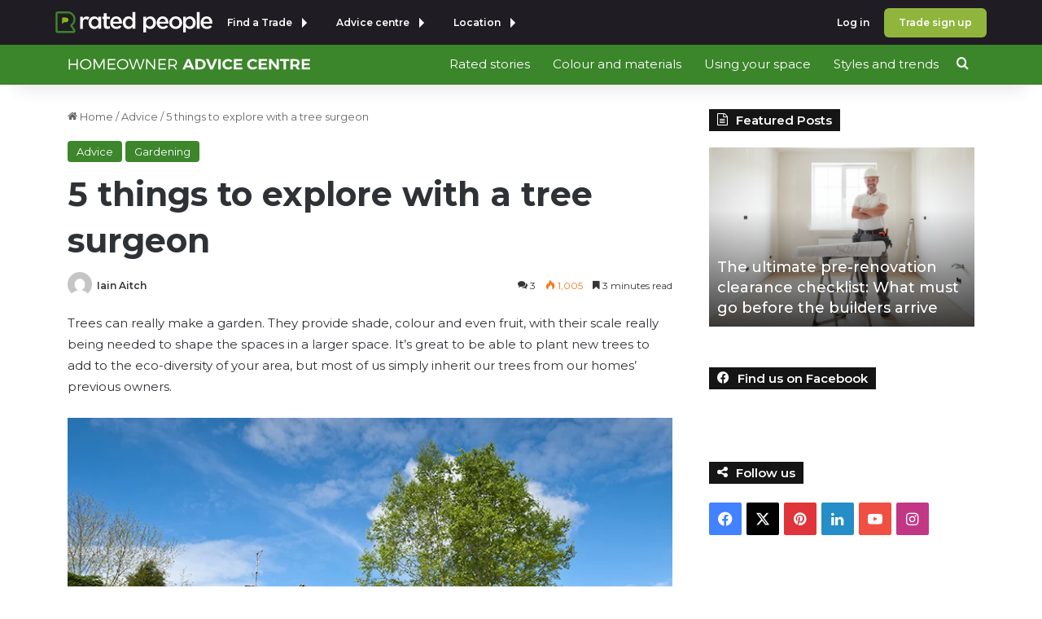

--- FILE ---
content_type: text/html; charset=UTF-8
request_url: https://www.ratedpeople.com/blog/5-things-to-explore-with-a-tree-surgeon
body_size: 31631
content:
<!DOCTYPE html>
<html lang="en" class="" data-skin="light">
<head>
	<meta charset="UTF-8" />
	<link rel="profile" href="https://gmpg.org/xfn/11" />
	<meta name='robots' content='index, follow, max-image-preview:large, max-snippet:-1, max-video-preview:-1' />
	<style>img:is([sizes="auto" i], [sizes^="auto," i]) { contain-intrinsic-size: 3000px 1500px }</style>
	
	<!-- This site is optimized with the Yoast SEO plugin v26.1.1 - https://yoast.com/wordpress/plugins/seo/ -->
	<title>5 things to explore with a tree surgeon - Rated People Blog</title>
	<meta name="description" content="What to explore with a tree surgeon to keep your garden trees looking their best. Tree surgeons can move trees, save them and remove dangerous branches." />
	<link rel="canonical" href="https://www.ratedpeople.com/blog/5-things-to-explore-with-a-tree-surgeon" />
	<meta property="og:locale" content="en_US" />
	<meta property="og:type" content="article" />
	<meta property="og:title" content="5 things to explore with a tree surgeon - Rated People Blog" />
	<meta property="og:description" content="What to explore with a tree surgeon to keep your garden trees looking their best. Tree surgeons can move trees, save them and remove dangerous branches." />
	<meta property="og:url" content="https://www.ratedpeople.com/blog/5-things-to-explore-with-a-tree-surgeon" />
	<meta property="og:site_name" content="Rated People Blog" />
	<meta property="article:publisher" content="https://www.facebook.com/ratedpeople" />
	<meta property="article:published_time" content="2017-07-04T09:00:17+00:00" />
	<meta property="article:modified_time" content="2022-11-11T17:05:14+00:00" />
	<meta property="og:image" content="https://rp-prod-wordpress-b-content.s3.amazonaws.com/assets/2021/05/27165315/tree-surgery-3.jpg" />
	<meta property="og:image:width" content="766" />
	<meta property="og:image:height" content="511" />
	<meta property="og:image:type" content="image/jpeg" />
	<meta name="author" content="Iain Aitch" />
	<meta name="twitter:label1" content="Written by" />
	<meta name="twitter:data1" content="Iain Aitch" />
	<meta name="twitter:label2" content="Est. reading time" />
	<meta name="twitter:data2" content="4 minutes" />
	<!-- / Yoast SEO plugin. -->


<link rel='dns-prefetch' href='//www.ratedpeople.com' />
<link rel="alternate" type="application/rss+xml" title="Rated People Blog &raquo; Feed" href="https://www.ratedpeople.com/blog/feed" />
<link rel="alternate" type="application/rss+xml" title="Rated People Blog &raquo; Comments Feed" href="https://www.ratedpeople.com/blog/comments/feed" />
<link rel="alternate" type="application/rss+xml" title="Rated People Blog &raquo; 5 things to explore with a tree surgeon Comments Feed" href="https://www.ratedpeople.com/blog/5-things-to-explore-with-a-tree-surgeon/feed" />

		<style type="text/css">
			:root{				
			--tie-preset-gradient-1: linear-gradient(135deg, rgba(6, 147, 227, 1) 0%, rgb(155, 81, 224) 100%);
			--tie-preset-gradient-2: linear-gradient(135deg, rgb(122, 220, 180) 0%, rgb(0, 208, 130) 100%);
			--tie-preset-gradient-3: linear-gradient(135deg, rgba(252, 185, 0, 1) 0%, rgba(255, 105, 0, 1) 100%);
			--tie-preset-gradient-4: linear-gradient(135deg, rgba(255, 105, 0, 1) 0%, rgb(207, 46, 46) 100%);
			--tie-preset-gradient-5: linear-gradient(135deg, rgb(238, 238, 238) 0%, rgb(169, 184, 195) 100%);
			--tie-preset-gradient-6: linear-gradient(135deg, rgb(74, 234, 220) 0%, rgb(151, 120, 209) 20%, rgb(207, 42, 186) 40%, rgb(238, 44, 130) 60%, rgb(251, 105, 98) 80%, rgb(254, 248, 76) 100%);
			--tie-preset-gradient-7: linear-gradient(135deg, rgb(255, 206, 236) 0%, rgb(152, 150, 240) 100%);
			--tie-preset-gradient-8: linear-gradient(135deg, rgb(254, 205, 165) 0%, rgb(254, 45, 45) 50%, rgb(107, 0, 62) 100%);
			--tie-preset-gradient-9: linear-gradient(135deg, rgb(255, 203, 112) 0%, rgb(199, 81, 192) 50%, rgb(65, 88, 208) 100%);
			--tie-preset-gradient-10: linear-gradient(135deg, rgb(255, 245, 203) 0%, rgb(182, 227, 212) 50%, rgb(51, 167, 181) 100%);
			--tie-preset-gradient-11: linear-gradient(135deg, rgb(202, 248, 128) 0%, rgb(113, 206, 126) 100%);
			--tie-preset-gradient-12: linear-gradient(135deg, rgb(2, 3, 129) 0%, rgb(40, 116, 252) 100%);
			--tie-preset-gradient-13: linear-gradient(135deg, #4D34FA, #ad34fa);
			--tie-preset-gradient-14: linear-gradient(135deg, #0057FF, #31B5FF);
			--tie-preset-gradient-15: linear-gradient(135deg, #FF007A, #FF81BD);
			--tie-preset-gradient-16: linear-gradient(135deg, #14111E, #4B4462);
			--tie-preset-gradient-17: linear-gradient(135deg, #F32758, #FFC581);

			
					--main-nav-background: #1f2024;
					--main-nav-secondry-background: rgba(0,0,0,0.2);
					--main-nav-primary-color: #0088ff;
					--main-nav-contrast-primary-color: #FFFFFF;
					--main-nav-text-color: #FFFFFF;
					--main-nav-secondry-text-color: rgba(225,255,255,0.5);
					--main-nav-main-border-color: rgba(255,255,255,0.07);
					--main-nav-secondry-border-color: rgba(255,255,255,0.04);
				
			}
		</style>
	<meta name="viewport" content="width=device-width, initial-scale=1.0" /><script type="text/javascript">
/* <![CDATA[ */
window._wpemojiSettings = {"baseUrl":"https:\/\/s.w.org\/images\/core\/emoji\/16.0.1\/72x72\/","ext":".png","svgUrl":"https:\/\/s.w.org\/images\/core\/emoji\/16.0.1\/svg\/","svgExt":".svg","source":{"concatemoji":"https:\/\/www.ratedpeople.com\/blog\/wp-includes\/js\/wp-emoji-release.min.js?ver=6.8.3"}};
/*! This file is auto-generated */
!function(s,n){var o,i,e;function c(e){try{var t={supportTests:e,timestamp:(new Date).valueOf()};sessionStorage.setItem(o,JSON.stringify(t))}catch(e){}}function p(e,t,n){e.clearRect(0,0,e.canvas.width,e.canvas.height),e.fillText(t,0,0);var t=new Uint32Array(e.getImageData(0,0,e.canvas.width,e.canvas.height).data),a=(e.clearRect(0,0,e.canvas.width,e.canvas.height),e.fillText(n,0,0),new Uint32Array(e.getImageData(0,0,e.canvas.width,e.canvas.height).data));return t.every(function(e,t){return e===a[t]})}function u(e,t){e.clearRect(0,0,e.canvas.width,e.canvas.height),e.fillText(t,0,0);for(var n=e.getImageData(16,16,1,1),a=0;a<n.data.length;a++)if(0!==n.data[a])return!1;return!0}function f(e,t,n,a){switch(t){case"flag":return n(e,"\ud83c\udff3\ufe0f\u200d\u26a7\ufe0f","\ud83c\udff3\ufe0f\u200b\u26a7\ufe0f")?!1:!n(e,"\ud83c\udde8\ud83c\uddf6","\ud83c\udde8\u200b\ud83c\uddf6")&&!n(e,"\ud83c\udff4\udb40\udc67\udb40\udc62\udb40\udc65\udb40\udc6e\udb40\udc67\udb40\udc7f","\ud83c\udff4\u200b\udb40\udc67\u200b\udb40\udc62\u200b\udb40\udc65\u200b\udb40\udc6e\u200b\udb40\udc67\u200b\udb40\udc7f");case"emoji":return!a(e,"\ud83e\udedf")}return!1}function g(e,t,n,a){var r="undefined"!=typeof WorkerGlobalScope&&self instanceof WorkerGlobalScope?new OffscreenCanvas(300,150):s.createElement("canvas"),o=r.getContext("2d",{willReadFrequently:!0}),i=(o.textBaseline="top",o.font="600 32px Arial",{});return e.forEach(function(e){i[e]=t(o,e,n,a)}),i}function t(e){var t=s.createElement("script");t.src=e,t.defer=!0,s.head.appendChild(t)}"undefined"!=typeof Promise&&(o="wpEmojiSettingsSupports",i=["flag","emoji"],n.supports={everything:!0,everythingExceptFlag:!0},e=new Promise(function(e){s.addEventListener("DOMContentLoaded",e,{once:!0})}),new Promise(function(t){var n=function(){try{var e=JSON.parse(sessionStorage.getItem(o));if("object"==typeof e&&"number"==typeof e.timestamp&&(new Date).valueOf()<e.timestamp+604800&&"object"==typeof e.supportTests)return e.supportTests}catch(e){}return null}();if(!n){if("undefined"!=typeof Worker&&"undefined"!=typeof OffscreenCanvas&&"undefined"!=typeof URL&&URL.createObjectURL&&"undefined"!=typeof Blob)try{var e="postMessage("+g.toString()+"("+[JSON.stringify(i),f.toString(),p.toString(),u.toString()].join(",")+"));",a=new Blob([e],{type:"text/javascript"}),r=new Worker(URL.createObjectURL(a),{name:"wpTestEmojiSupports"});return void(r.onmessage=function(e){c(n=e.data),r.terminate(),t(n)})}catch(e){}c(n=g(i,f,p,u))}t(n)}).then(function(e){for(var t in e)n.supports[t]=e[t],n.supports.everything=n.supports.everything&&n.supports[t],"flag"!==t&&(n.supports.everythingExceptFlag=n.supports.everythingExceptFlag&&n.supports[t]);n.supports.everythingExceptFlag=n.supports.everythingExceptFlag&&!n.supports.flag,n.DOMReady=!1,n.readyCallback=function(){n.DOMReady=!0}}).then(function(){return e}).then(function(){var e;n.supports.everything||(n.readyCallback(),(e=n.source||{}).concatemoji?t(e.concatemoji):e.wpemoji&&e.twemoji&&(t(e.twemoji),t(e.wpemoji)))}))}((window,document),window._wpemojiSettings);
/* ]]> */
</script>
<style id='wp-emoji-styles-inline-css' type='text/css'>

	img.wp-smiley, img.emoji {
		display: inline !important;
		border: none !important;
		box-shadow: none !important;
		height: 1em !important;
		width: 1em !important;
		margin: 0 0.07em !important;
		vertical-align: -0.1em !important;
		background: none !important;
		padding: 0 !important;
	}
</style>
<link rel='stylesheet' id='wp-block-library-css' href='https://www.ratedpeople.com/blog/wp-includes/css/dist/block-library/style.min.css?ver=6.8.3' type='text/css' media='all' />
<style id='wp-block-library-theme-inline-css' type='text/css'>
.wp-block-audio :where(figcaption){color:#555;font-size:13px;text-align:center}.is-dark-theme .wp-block-audio :where(figcaption){color:#ffffffa6}.wp-block-audio{margin:0 0 1em}.wp-block-code{border:1px solid #ccc;border-radius:4px;font-family:Menlo,Consolas,monaco,monospace;padding:.8em 1em}.wp-block-embed :where(figcaption){color:#555;font-size:13px;text-align:center}.is-dark-theme .wp-block-embed :where(figcaption){color:#ffffffa6}.wp-block-embed{margin:0 0 1em}.blocks-gallery-caption{color:#555;font-size:13px;text-align:center}.is-dark-theme .blocks-gallery-caption{color:#ffffffa6}:root :where(.wp-block-image figcaption){color:#555;font-size:13px;text-align:center}.is-dark-theme :root :where(.wp-block-image figcaption){color:#ffffffa6}.wp-block-image{margin:0 0 1em}.wp-block-pullquote{border-bottom:4px solid;border-top:4px solid;color:currentColor;margin-bottom:1.75em}.wp-block-pullquote cite,.wp-block-pullquote footer,.wp-block-pullquote__citation{color:currentColor;font-size:.8125em;font-style:normal;text-transform:uppercase}.wp-block-quote{border-left:.25em solid;margin:0 0 1.75em;padding-left:1em}.wp-block-quote cite,.wp-block-quote footer{color:currentColor;font-size:.8125em;font-style:normal;position:relative}.wp-block-quote:where(.has-text-align-right){border-left:none;border-right:.25em solid;padding-left:0;padding-right:1em}.wp-block-quote:where(.has-text-align-center){border:none;padding-left:0}.wp-block-quote.is-large,.wp-block-quote.is-style-large,.wp-block-quote:where(.is-style-plain){border:none}.wp-block-search .wp-block-search__label{font-weight:700}.wp-block-search__button{border:1px solid #ccc;padding:.375em .625em}:where(.wp-block-group.has-background){padding:1.25em 2.375em}.wp-block-separator.has-css-opacity{opacity:.4}.wp-block-separator{border:none;border-bottom:2px solid;margin-left:auto;margin-right:auto}.wp-block-separator.has-alpha-channel-opacity{opacity:1}.wp-block-separator:not(.is-style-wide):not(.is-style-dots){width:100px}.wp-block-separator.has-background:not(.is-style-dots){border-bottom:none;height:1px}.wp-block-separator.has-background:not(.is-style-wide):not(.is-style-dots){height:2px}.wp-block-table{margin:0 0 1em}.wp-block-table td,.wp-block-table th{word-break:normal}.wp-block-table :where(figcaption){color:#555;font-size:13px;text-align:center}.is-dark-theme .wp-block-table :where(figcaption){color:#ffffffa6}.wp-block-video :where(figcaption){color:#555;font-size:13px;text-align:center}.is-dark-theme .wp-block-video :where(figcaption){color:#ffffffa6}.wp-block-video{margin:0 0 1em}:root :where(.wp-block-template-part.has-background){margin-bottom:0;margin-top:0;padding:1.25em 2.375em}
</style>
<style id='classic-theme-styles-inline-css' type='text/css'>
/*! This file is auto-generated */
.wp-block-button__link{color:#fff;background-color:#32373c;border-radius:9999px;box-shadow:none;text-decoration:none;padding:calc(.667em + 2px) calc(1.333em + 2px);font-size:1.125em}.wp-block-file__button{background:#32373c;color:#fff;text-decoration:none}
</style>
<link rel='stylesheet' id='ultimate_blocks-cgb-style-css-css' href='https://www.ratedpeople.com/blog/wp-content/plugins/ultimate-blocks/dist/blocks.style.build.css?ver=3.4.3' type='text/css' media='all' />
<style id='global-styles-inline-css' type='text/css'>
:root{--wp--preset--aspect-ratio--square: 1;--wp--preset--aspect-ratio--4-3: 4/3;--wp--preset--aspect-ratio--3-4: 3/4;--wp--preset--aspect-ratio--3-2: 3/2;--wp--preset--aspect-ratio--2-3: 2/3;--wp--preset--aspect-ratio--16-9: 16/9;--wp--preset--aspect-ratio--9-16: 9/16;--wp--preset--color--black: #000000;--wp--preset--color--cyan-bluish-gray: #abb8c3;--wp--preset--color--white: #ffffff;--wp--preset--color--pale-pink: #f78da7;--wp--preset--color--vivid-red: #cf2e2e;--wp--preset--color--luminous-vivid-orange: #ff6900;--wp--preset--color--luminous-vivid-amber: #fcb900;--wp--preset--color--light-green-cyan: #7bdcb5;--wp--preset--color--vivid-green-cyan: #00d084;--wp--preset--color--pale-cyan-blue: #8ed1fc;--wp--preset--color--vivid-cyan-blue: #0693e3;--wp--preset--color--vivid-purple: #9b51e0;--wp--preset--color--global-color: #3b852a;--wp--preset--gradient--vivid-cyan-blue-to-vivid-purple: linear-gradient(135deg,rgba(6,147,227,1) 0%,rgb(155,81,224) 100%);--wp--preset--gradient--light-green-cyan-to-vivid-green-cyan: linear-gradient(135deg,rgb(122,220,180) 0%,rgb(0,208,130) 100%);--wp--preset--gradient--luminous-vivid-amber-to-luminous-vivid-orange: linear-gradient(135deg,rgba(252,185,0,1) 0%,rgba(255,105,0,1) 100%);--wp--preset--gradient--luminous-vivid-orange-to-vivid-red: linear-gradient(135deg,rgba(255,105,0,1) 0%,rgb(207,46,46) 100%);--wp--preset--gradient--very-light-gray-to-cyan-bluish-gray: linear-gradient(135deg,rgb(238,238,238) 0%,rgb(169,184,195) 100%);--wp--preset--gradient--cool-to-warm-spectrum: linear-gradient(135deg,rgb(74,234,220) 0%,rgb(151,120,209) 20%,rgb(207,42,186) 40%,rgb(238,44,130) 60%,rgb(251,105,98) 80%,rgb(254,248,76) 100%);--wp--preset--gradient--blush-light-purple: linear-gradient(135deg,rgb(255,206,236) 0%,rgb(152,150,240) 100%);--wp--preset--gradient--blush-bordeaux: linear-gradient(135deg,rgb(254,205,165) 0%,rgb(254,45,45) 50%,rgb(107,0,62) 100%);--wp--preset--gradient--luminous-dusk: linear-gradient(135deg,rgb(255,203,112) 0%,rgb(199,81,192) 50%,rgb(65,88,208) 100%);--wp--preset--gradient--pale-ocean: linear-gradient(135deg,rgb(255,245,203) 0%,rgb(182,227,212) 50%,rgb(51,167,181) 100%);--wp--preset--gradient--electric-grass: linear-gradient(135deg,rgb(202,248,128) 0%,rgb(113,206,126) 100%);--wp--preset--gradient--midnight: linear-gradient(135deg,rgb(2,3,129) 0%,rgb(40,116,252) 100%);--wp--preset--font-size--small: 13px;--wp--preset--font-size--medium: 20px;--wp--preset--font-size--large: 36px;--wp--preset--font-size--x-large: 42px;--wp--preset--spacing--20: 0.44rem;--wp--preset--spacing--30: 0.67rem;--wp--preset--spacing--40: 1rem;--wp--preset--spacing--50: 1.5rem;--wp--preset--spacing--60: 2.25rem;--wp--preset--spacing--70: 3.38rem;--wp--preset--spacing--80: 5.06rem;--wp--preset--shadow--natural: 6px 6px 9px rgba(0, 0, 0, 0.2);--wp--preset--shadow--deep: 12px 12px 50px rgba(0, 0, 0, 0.4);--wp--preset--shadow--sharp: 6px 6px 0px rgba(0, 0, 0, 0.2);--wp--preset--shadow--outlined: 6px 6px 0px -3px rgba(255, 255, 255, 1), 6px 6px rgba(0, 0, 0, 1);--wp--preset--shadow--crisp: 6px 6px 0px rgba(0, 0, 0, 1);}:where(.is-layout-flex){gap: 0.5em;}:where(.is-layout-grid){gap: 0.5em;}body .is-layout-flex{display: flex;}.is-layout-flex{flex-wrap: wrap;align-items: center;}.is-layout-flex > :is(*, div){margin: 0;}body .is-layout-grid{display: grid;}.is-layout-grid > :is(*, div){margin: 0;}:where(.wp-block-columns.is-layout-flex){gap: 2em;}:where(.wp-block-columns.is-layout-grid){gap: 2em;}:where(.wp-block-post-template.is-layout-flex){gap: 1.25em;}:where(.wp-block-post-template.is-layout-grid){gap: 1.25em;}.has-black-color{color: var(--wp--preset--color--black) !important;}.has-cyan-bluish-gray-color{color: var(--wp--preset--color--cyan-bluish-gray) !important;}.has-white-color{color: var(--wp--preset--color--white) !important;}.has-pale-pink-color{color: var(--wp--preset--color--pale-pink) !important;}.has-vivid-red-color{color: var(--wp--preset--color--vivid-red) !important;}.has-luminous-vivid-orange-color{color: var(--wp--preset--color--luminous-vivid-orange) !important;}.has-luminous-vivid-amber-color{color: var(--wp--preset--color--luminous-vivid-amber) !important;}.has-light-green-cyan-color{color: var(--wp--preset--color--light-green-cyan) !important;}.has-vivid-green-cyan-color{color: var(--wp--preset--color--vivid-green-cyan) !important;}.has-pale-cyan-blue-color{color: var(--wp--preset--color--pale-cyan-blue) !important;}.has-vivid-cyan-blue-color{color: var(--wp--preset--color--vivid-cyan-blue) !important;}.has-vivid-purple-color{color: var(--wp--preset--color--vivid-purple) !important;}.has-black-background-color{background-color: var(--wp--preset--color--black) !important;}.has-cyan-bluish-gray-background-color{background-color: var(--wp--preset--color--cyan-bluish-gray) !important;}.has-white-background-color{background-color: var(--wp--preset--color--white) !important;}.has-pale-pink-background-color{background-color: var(--wp--preset--color--pale-pink) !important;}.has-vivid-red-background-color{background-color: var(--wp--preset--color--vivid-red) !important;}.has-luminous-vivid-orange-background-color{background-color: var(--wp--preset--color--luminous-vivid-orange) !important;}.has-luminous-vivid-amber-background-color{background-color: var(--wp--preset--color--luminous-vivid-amber) !important;}.has-light-green-cyan-background-color{background-color: var(--wp--preset--color--light-green-cyan) !important;}.has-vivid-green-cyan-background-color{background-color: var(--wp--preset--color--vivid-green-cyan) !important;}.has-pale-cyan-blue-background-color{background-color: var(--wp--preset--color--pale-cyan-blue) !important;}.has-vivid-cyan-blue-background-color{background-color: var(--wp--preset--color--vivid-cyan-blue) !important;}.has-vivid-purple-background-color{background-color: var(--wp--preset--color--vivid-purple) !important;}.has-black-border-color{border-color: var(--wp--preset--color--black) !important;}.has-cyan-bluish-gray-border-color{border-color: var(--wp--preset--color--cyan-bluish-gray) !important;}.has-white-border-color{border-color: var(--wp--preset--color--white) !important;}.has-pale-pink-border-color{border-color: var(--wp--preset--color--pale-pink) !important;}.has-vivid-red-border-color{border-color: var(--wp--preset--color--vivid-red) !important;}.has-luminous-vivid-orange-border-color{border-color: var(--wp--preset--color--luminous-vivid-orange) !important;}.has-luminous-vivid-amber-border-color{border-color: var(--wp--preset--color--luminous-vivid-amber) !important;}.has-light-green-cyan-border-color{border-color: var(--wp--preset--color--light-green-cyan) !important;}.has-vivid-green-cyan-border-color{border-color: var(--wp--preset--color--vivid-green-cyan) !important;}.has-pale-cyan-blue-border-color{border-color: var(--wp--preset--color--pale-cyan-blue) !important;}.has-vivid-cyan-blue-border-color{border-color: var(--wp--preset--color--vivid-cyan-blue) !important;}.has-vivid-purple-border-color{border-color: var(--wp--preset--color--vivid-purple) !important;}.has-vivid-cyan-blue-to-vivid-purple-gradient-background{background: var(--wp--preset--gradient--vivid-cyan-blue-to-vivid-purple) !important;}.has-light-green-cyan-to-vivid-green-cyan-gradient-background{background: var(--wp--preset--gradient--light-green-cyan-to-vivid-green-cyan) !important;}.has-luminous-vivid-amber-to-luminous-vivid-orange-gradient-background{background: var(--wp--preset--gradient--luminous-vivid-amber-to-luminous-vivid-orange) !important;}.has-luminous-vivid-orange-to-vivid-red-gradient-background{background: var(--wp--preset--gradient--luminous-vivid-orange-to-vivid-red) !important;}.has-very-light-gray-to-cyan-bluish-gray-gradient-background{background: var(--wp--preset--gradient--very-light-gray-to-cyan-bluish-gray) !important;}.has-cool-to-warm-spectrum-gradient-background{background: var(--wp--preset--gradient--cool-to-warm-spectrum) !important;}.has-blush-light-purple-gradient-background{background: var(--wp--preset--gradient--blush-light-purple) !important;}.has-blush-bordeaux-gradient-background{background: var(--wp--preset--gradient--blush-bordeaux) !important;}.has-luminous-dusk-gradient-background{background: var(--wp--preset--gradient--luminous-dusk) !important;}.has-pale-ocean-gradient-background{background: var(--wp--preset--gradient--pale-ocean) !important;}.has-electric-grass-gradient-background{background: var(--wp--preset--gradient--electric-grass) !important;}.has-midnight-gradient-background{background: var(--wp--preset--gradient--midnight) !important;}.has-small-font-size{font-size: var(--wp--preset--font-size--small) !important;}.has-medium-font-size{font-size: var(--wp--preset--font-size--medium) !important;}.has-large-font-size{font-size: var(--wp--preset--font-size--large) !important;}.has-x-large-font-size{font-size: var(--wp--preset--font-size--x-large) !important;}
:where(.wp-block-post-template.is-layout-flex){gap: 1.25em;}:where(.wp-block-post-template.is-layout-grid){gap: 1.25em;}
:where(.wp-block-columns.is-layout-flex){gap: 2em;}:where(.wp-block-columns.is-layout-grid){gap: 2em;}
:root :where(.wp-block-pullquote){font-size: 1.5em;line-height: 1.6;}
</style>
<link rel='stylesheet' id='ub-extension-style-css-css' href='https://www.ratedpeople.com/blog/wp-content/plugins/ultimate-blocks/src/extensions/style.css?ver=6.8.3' type='text/css' media='all' />
<link rel='stylesheet' id='simply-gallery-block-frontend-css' href='https://www.ratedpeople.com/blog/wp-content/plugins/simply-gallery-block/blocks/pgc_sgb.min.style.css?ver=3.2.7' type='text/css' media='all' />
<link rel='stylesheet' id='pgc-simply-gallery-plugin-lightbox-style-css' href='https://www.ratedpeople.com/blog/wp-content/plugins/simply-gallery-block/plugins/pgc_sgb_lightbox.min.style.css?ver=3.2.7' type='text/css' media='all' />
<link rel='stylesheet' id='wp-pagenavi-css' href='https://www.ratedpeople.com/blog/wp-content/plugins/wp-pagenavi/pagenavi-css.css?ver=2.70' type='text/css' media='all' />
<link rel='stylesheet' id='tie-css-base-css' href='https://www.ratedpeople.com/blog/wp-content/themes/jannah/assets/css/base.min.css?ver=7.2.0' type='text/css' media='all' />
<link rel='stylesheet' id='tie-css-styles-css' href='https://www.ratedpeople.com/blog/wp-content/themes/jannah/assets/css/style.min.css?ver=7.2.0' type='text/css' media='all' />
<link rel='stylesheet' id='tie-css-widgets-css' href='https://www.ratedpeople.com/blog/wp-content/themes/jannah/assets/css/widgets.min.css?ver=7.2.0' type='text/css' media='all' />
<link rel='stylesheet' id='tie-css-helpers-css' href='https://www.ratedpeople.com/blog/wp-content/themes/jannah/assets/css/helpers.min.css?ver=7.2.0' type='text/css' media='all' />
<link rel='stylesheet' id='tie-fontawesome5-css' href='https://www.ratedpeople.com/blog/wp-content/themes/jannah/assets/css/fontawesome.css?ver=7.2.0' type='text/css' media='all' />
<link rel='stylesheet' id='tie-css-ilightbox-css' href='https://www.ratedpeople.com/blog/wp-content/themes/jannah/assets/ilightbox/dark-skin/skin.css?ver=7.2.0' type='text/css' media='all' />
<link rel='stylesheet' id='tie-css-single-css' href='https://www.ratedpeople.com/blog/wp-content/themes/jannah/assets/css/single.min.css?ver=7.2.0' type='text/css' media='all' />
<link rel='stylesheet' id='tie-css-print-css' href='https://www.ratedpeople.com/blog/wp-content/themes/jannah/assets/css/print.css?ver=7.2.0' type='text/css' media='print' />
<style id='tie-css-print-inline-css' type='text/css'>
.wf-active body{font-family: 'Montserrat';}.wf-active .logo-text,.wf-active h1,.wf-active h2,.wf-active h3,.wf-active h4,.wf-active h5,.wf-active h6,.wf-active .the-subtitle{font-family: 'Montserrat';}.wf-active #main-nav .main-menu > ul > li > a{font-family: 'Montserrat';}.wf-active blockquote p{font-family: 'Montserrat';}#main-nav .main-menu > ul > li > a{font-size: 15px;font-weight: 400;}#main-nav{line-height: 1em}body .button,body [type="submit"]{font-size: 15px;font-weight: 400;line-height: 1.25;text-transform: uppercase;}#tie-wrapper .mag-box-title h3{font-size: 20px;}@media (min-width: 768px){.section-title.section-title-default,.section-title-centered{font-size: 20px;}}.entry h2{font-size: 30px;font-weight: 400;line-height: 1.25;}#tie-body{background-color: #ffffff;background-image: -webkit-linear-gradient(45deg,#ffffff,#f6f6f6);background-image: linear-gradient(45deg,#ffffff,#f6f6f6);}:root:root{--brand-color: #3b852a;--dark-brand-color: #095300;--bright-color: #FFFFFF;--base-color: #2c2f34;}#reading-position-indicator{box-shadow: 0 0 10px rgba( 59,133,42,0.7);}:root:root{--brand-color: #3b852a;--dark-brand-color: #095300;--bright-color: #FFFFFF;--base-color: #2c2f34;}#reading-position-indicator{box-shadow: 0 0 10px rgba( 59,133,42,0.7);}a,body .entry a,.dark-skin body .entry a,.comment-list .comment-content a{color: #84b818;}a:hover,body .entry a:hover,.dark-skin body .entry a:hover,.comment-list .comment-content a:hover{color: #3b852a;}#header-notification-bar{background: var( --tie-preset-gradient-13 );}#header-notification-bar{--tie-buttons-color: #FFFFFF;--tie-buttons-border-color: #FFFFFF;--tie-buttons-hover-color: #e1e1e1;--tie-buttons-hover-text: #000000;}#header-notification-bar{--tie-buttons-text: #000000;}#main-nav,#main-nav .menu-sub-content,#main-nav .comp-sub-menu,#main-nav ul.cats-vertical li a.is-active,#main-nav ul.cats-vertical li a:hover,#autocomplete-suggestions.search-in-main-nav{background-color: #3b852a;}#main-nav{border-width: 0;}#theme-header #main-nav:not(.fixed-nav){bottom: 0;}#main-nav .icon-basecloud-bg:after{color: #3b852a;}#autocomplete-suggestions.search-in-main-nav{border-color: rgba(255,255,255,0.07);}.main-nav-boxed #main-nav .main-menu-wrapper{border-width: 0;}#main-nav a:not(:hover),#main-nav a.social-link:not(:hover) span,#main-nav .dropdown-social-icons li a span,#autocomplete-suggestions.search-in-main-nav a{color: #ffffff;}.main-nav,.search-in-main-nav{--main-nav-primary-color: #3b3549;--tie-buttons-color: #3b3549;--tie-buttons-border-color: #3b3549;--tie-buttons-text: #FFFFFF;--tie-buttons-hover-color: #1d172b;}#main-nav .mega-links-head:after,#main-nav .cats-horizontal a.is-active,#main-nav .cats-horizontal a:hover,#main-nav .spinner > div{background-color: #3b3549;}#main-nav .menu ul li:hover > a,#main-nav .menu ul li.current-menu-item:not(.mega-link-column) > a,#main-nav .components a:hover,#main-nav .components > li:hover > a,#main-nav #search-submit:hover,#main-nav .cats-vertical a.is-active,#main-nav .cats-vertical a:hover,#main-nav .mega-menu .post-meta a:hover,#main-nav .mega-menu .post-box-title a:hover,#autocomplete-suggestions.search-in-main-nav a:hover,#main-nav .spinner-circle:after{color: #3b3549;}#main-nav .menu > li.tie-current-menu > a,#main-nav .menu > li:hover > a,.theme-header #main-nav .mega-menu .cats-horizontal a.is-active,.theme-header #main-nav .mega-menu .cats-horizontal a:hover{color: #FFFFFF;}#main-nav .menu > li.tie-current-menu > a:before,#main-nav .menu > li:hover > a:before{border-top-color: #FFFFFF;}#the-post .entry-content a:not(.shortc-button){color: #84b818 !important;}#the-post .entry-content a:not(.shortc-button):hover{color: #3b852a !important;}.tie-cat-3097,.tie-cat-item-3097 > span{background-color:#007faa !important;color:#FFFFFF !important;}.tie-cat-3097:after{border-top-color:#007faa !important;}.tie-cat-3097:hover{background-color:#00618c !important;}.tie-cat-3097:hover:after{border-top-color:#00618c !important;}.tie-cat-3049,.tie-cat-item-3049 > span{background-color:#3b852a !important;color:#FFFFFF !important;}.tie-cat-3049:after{border-top-color:#3b852a !important;}.tie-cat-3049:hover{background-color:#1d670c !important;}.tie-cat-3049:hover:after{border-top-color:#1d670c !important;}.tie-cat-3094,.tie-cat-item-3094 > span{background-color:#007faa !important;color:#FFFFFF !important;}.tie-cat-3094:after{border-top-color:#007faa !important;}.tie-cat-3094:hover{background-color:#00618c !important;}.tie-cat-3094:hover:after{border-top-color:#00618c !important;}.tie-cat-3096,.tie-cat-item-3096 > span{background-color:#007faa !important;color:#FFFFFF !important;}.tie-cat-3096:after{border-top-color:#007faa !important;}.tie-cat-3096:hover{background-color:#00618c !important;}.tie-cat-3096:hover:after{border-top-color:#00618c !important;}.tie-cat-3093,.tie-cat-item-3093 > span{background-color:#007faa !important;color:#FFFFFF !important;}.tie-cat-3093:after{border-top-color:#007faa !important;}.tie-cat-3093:hover{background-color:#00618c !important;}.tie-cat-3093:hover:after{border-top-color:#00618c !important;}.tie-cat-3095,.tie-cat-item-3095 > span{background-color:#007faa !important;color:#FFFFFF !important;}.tie-cat-3095:after{border-top-color:#007faa !important;}.tie-cat-3095:hover{background-color:#00618c !important;}.tie-cat-3095:hover:after{border-top-color:#00618c !important;}.tie-cat-2944,.tie-cat-item-2944 > span{background-color:#007faa !important;color:#FFFFFF !important;}.tie-cat-2944:after{border-top-color:#007faa !important;}.tie-cat-2944:hover{background-color:#00618c !important;}.tie-cat-2944:hover:after{border-top-color:#00618c !important;}.tie-cat-8,.tie-cat-item-8 > span{background-color:#3b852a !important;color:#FFFFFF !important;}.tie-cat-8:after{border-top-color:#3b852a !important;}.tie-cat-8:hover{background-color:#1d670c !important;}.tie-cat-8:hover:after{border-top-color:#1d670c !important;}.tie-cat-2942,.tie-cat-item-2942 > span{background-color:#f5a623 !important;color:#FFFFFF !important;}.tie-cat-2942:after{border-top-color:#f5a623 !important;}.tie-cat-2942:hover{background-color:#d78805 !important;}.tie-cat-2942:hover:after{border-top-color:#d78805 !important;}.tie-cat-3098,.tie-cat-item-3098 > span{background-color:#3b852a !important;color:#FFFFFF !important;}.tie-cat-3098:after{border-top-color:#3b852a !important;}.tie-cat-3098:hover{background-color:#1d670c !important;}.tie-cat-3098:hover:after{border-top-color:#1d670c !important;}.tie-cat-3052,.tie-cat-item-3052 > span{background-color:#3b852a !important;color:#FFFFFF !important;}.tie-cat-3052:after{border-top-color:#3b852a !important;}.tie-cat-3052:hover{background-color:#1d670c !important;}.tie-cat-3052:hover:after{border-top-color:#1d670c !important;}.tie-cat-3106,.tie-cat-item-3106 > span{background-color:#3b852a !important;color:#FFFFFF !important;}.tie-cat-3106:after{border-top-color:#3b852a !important;}.tie-cat-3106:hover{background-color:#1d670c !important;}.tie-cat-3106:hover:after{border-top-color:#1d670c !important;}.tie-cat-3107,.tie-cat-item-3107 > span{background-color:#f5a623 !important;color:#FFFFFF !important;}.tie-cat-3107:after{border-top-color:#f5a623 !important;}.tie-cat-3107:hover{background-color:#d78805 !important;}.tie-cat-3107:hover:after{border-top-color:#d78805 !important;}.tie-cat-3108,.tie-cat-item-3108 > span{background-color:#f5a623 !important;color:#FFFFFF !important;}.tie-cat-3108:after{border-top-color:#f5a623 !important;}.tie-cat-3108:hover{background-color:#d78805 !important;}.tie-cat-3108:hover:after{border-top-color:#d78805 !important;}.tie-cat-3111,.tie-cat-item-3111 > span{background-color:#f5a623 !important;color:#FFFFFF !important;}.tie-cat-3111:after{border-top-color:#f5a623 !important;}.tie-cat-3111:hover{background-color:#d78805 !important;}.tie-cat-3111:hover:after{border-top-color:#d78805 !important;}@media (min-width: 1200px){.container{width: auto;}}.boxed-layout #tie-wrapper,.boxed-layout .fixed-nav{max-width: 1174px;}@media (min-width: 1144px){.container,.wide-next-prev-slider-wrapper .slider-main-container{max-width: 1144px;}}.top-nav {border-width: 0;}.top-nav a:not(.button):not(:hover) {color: #908e91;}.top-nav .right-area a:not(.button):not(:hover) { color: #FFF;}.top-nav .left-area > a:hover,.top-nav .right-area a:hover { color: #FFF;}@media screen and (min-width: 1023px),print {.menu-pane_items-scroll .left-menu-btn {line-height: 1;}}@media (max-width: 991px) {.top-nav:not(.has-breaking-news) { display: block;}}#main-nav,#main-nav .main-menu-wrapper,#main-nav .menu-sub-content,#main-nav .comp-sub-menu,#main-nav .guest-btn,#main-nav ul.cats-vertical li a.is-active,#main-nav ul.cats-vertical li a:hover.search-in-main-nav.autocomplete-suggestions,#main-nav.fixed-nav {background-color: #3b852a;}
</style>
<script type="text/javascript" src="https://www.ratedpeople.com/blog/wp-includes/js/jquery/jquery.min.js?ver=3.7.1" id="jquery-core-js"></script>
<script type="text/javascript" src="https://www.ratedpeople.com/blog/wp-includes/js/jquery/jquery-migrate.min.js?ver=3.4.1" id="jquery-migrate-js"></script>
<script type="text/javascript" src="https://www.ratedpeople.com/blog/wp-content/plugins/stop-user-enumeration/frontend/js/frontend.js?ver=1.7.5" id="stop-user-enumeration-js" defer="defer" data-wp-strategy="defer"></script>
<link rel="https://api.w.org/" href="https://www.ratedpeople.com/blog/wp-json/" /><link rel="alternate" title="JSON" type="application/json" href="https://www.ratedpeople.com/blog/wp-json/wp/v2/posts/26279" /><link rel="EditURI" type="application/rsd+xml" title="RSD" href="https://www.ratedpeople.com/blog/xmlrpc.php?rsd" />
<meta name="generator" content="WordPress 6.8.3" />
<link rel='shortlink' href='https://www.ratedpeople.com/blog/?p=26279' />
<link rel="alternate" title="oEmbed (JSON)" type="application/json+oembed" href="https://www.ratedpeople.com/blog/wp-json/oembed/1.0/embed?url=https%3A%2F%2Fwww.ratedpeople.com%2Fblog%2F5-things-to-explore-with-a-tree-surgeon" />
<link rel="alternate" title="oEmbed (XML)" type="text/xml+oembed" href="https://www.ratedpeople.com/blog/wp-json/oembed/1.0/embed?url=https%3A%2F%2Fwww.ratedpeople.com%2Fblog%2F5-things-to-explore-with-a-tree-surgeon&#038;format=xml" />
		<script type="text/javascript" async defer data-pin-color="red"  data-pin-hover="true"
			src="https://www.ratedpeople.com/blog/wp-content/plugins/pinterest-pin-it-button-on-image-hover-and-post/js/pinit.js"></script>
		

<!-- This site is optimized with the Schema plugin v1.7.9.6 - https://schema.press -->
<script type="application/ld+json">{"@context":"https:\/\/schema.org\/","@type":"BlogPosting","mainEntityOfPage":{"@type":"WebPage","@id":"https:\/\/www.ratedpeople.com\/blog\/5-things-to-explore-with-a-tree-surgeon"},"url":"https:\/\/www.ratedpeople.com\/blog\/5-things-to-explore-with-a-tree-surgeon","headline":"5 things to explore with a tree surgeon","datePublished":"2017-07-04T10:00:17+01:00","dateModified":"2022-11-11T17:05:14+00:00","publisher":{"@type":"Organization","@id":"https:\/\/www.ratedpeople.com\/blog#organization","name":"Rated People","logo":{"@type":"ImageObject","url":"https:\/\/a.rpassets.com\/seo\/logos\/rated-people-logo.png","width":600,"height":60}},"image":{"@type":"ImageObject","url":"https:\/\/rp-prod-wordpress-b-content.s3.amazonaws.com\/assets\/2021\/05\/27165315\/tree-surgery-3.jpg","width":766,"height":511},"articleSection":"Advice","keywords":"gardens, tree","description":"Trees can really make a garden. They provide shade, colour and even fruit, with their scale really being needed to shape the spaces in a larger space. It’s great to be able to plant new trees to add to the eco-diversity of your area, but most of us simply","author":{"@type":"Person","name":"Iain Aitch","url":"https:\/\/www.ratedpeople.com\/blog\/author\/iain","description":"Iain is a London-based writer who works as a journalist for a number of newspapers and magazines. He has also written two books, one of which is a hilarious lexicon about Britishness – Iain is a Brit through and through!","image":{"@type":"ImageObject","url":"https:\/\/secure.gravatar.com\/avatar\/ea57ac95645d3f7aabaf6e3cb3cdd35d6dd9f541b9424e543b8a4ab982c3a2f0?s=96&d=mm&r=g","height":96,"width":96}}}</script>

<noscript><style>.simply-gallery-amp{ display: block !important; }</style></noscript><noscript><style>.sgb-preloader{ display: none !important; }</style></noscript><meta http-equiv="X-UA-Compatible" content="IE=edge"><!-- Google Tag Manager -->
<script>(function(w,d,s,l,i){w[l]=w[l]||[];w[l].push({'gtm.start':
new Date().getTime(),event:'gtm.js'});var f=d.getElementsByTagName(s)[0],
j=d.createElement(s),dl=l!='dataLayer'?'&l='+l:'';j.async=true;j.src=
'https://www.googletagmanager.com/gtm.js?id='+i+dl;f.parentNode.insertBefore(j,f);
})(window,document,'script','dataLayer','GTM-HF8H');</script>
<!-- End Google Tag Manager -->

<!-- Google Tag Manager -->
<script>(function(w,d,s,l,i){w[l]=w[l]||[];w[l].push({'gtm.start':
new Date().getTime(),event:'gtm.js'});var f=d.getElementsByTagName(s)[0],
j=d.createElement(s),dl=l!='dataLayer1'?'&l='+l:'';j.async=true;j.src=
'https://www.googletagmanager.com/gtm.js?id='+i+dl;f.parentNode.insertBefore(j,f);
})(window,document,'script','dataLayer1','GTM-TS2LNS47');</script>
<!-- End Google Tag Manager -->
<meta name="theme-color" content="#3b852a" />

<!-- This site is optimized with the Schema plugin v1.7.9.6 - https://schema.press -->
<script type="application/ld+json">{
    "@context": "http://schema.org",
    "@type": "BreadcrumbList",
    "itemListElement": [
        {
            "@type": "ListItem",
            "position": 1,
            "item": {
                "@id": "https://www.ratedpeople.com/blog",
                "name": "Home"
            }
        },
        {
            "@type": "ListItem",
            "position": 2,
            "item": {
                "@id": "https://www.ratedpeople.com/blog/5-things-to-explore-with-a-tree-surgeon",
                "name": "5 things to explore with a tree surgeon",
                "image": "https://rp-prod-wordpress-b-content.s3.amazonaws.com/assets/2021/05/27165315/tree-surgery-3.jpg"
            }
        }
    ]
}</script>

<link rel="icon" href="https://rp-prod-wordpress-b-content.s3.amazonaws.com/assets/2024/03/13103743/cropped-ratedpeople_icon-32x32.jpeg" sizes="32x32" />
<link rel="icon" href="https://rp-prod-wordpress-b-content.s3.amazonaws.com/assets/2024/03/13103743/cropped-ratedpeople_icon-192x192.jpeg" sizes="192x192" />
<link rel="apple-touch-icon" href="https://rp-prod-wordpress-b-content.s3.amazonaws.com/assets/2024/03/13103743/cropped-ratedpeople_icon-180x180.jpeg" />
<meta name="msapplication-TileImage" content="https://rp-prod-wordpress-b-content.s3.amazonaws.com/assets/2024/03/13103743/cropped-ratedpeople_icon-270x270.jpeg" />
<script>
    !function(t,e){var o,n,p,r;e.__SV||(window.posthog && window.posthog.__loaded)||(window.posthog=e,e._i=[],e.init=function(i,s,a){function g(t,e){var o=e.split(".");2==o.length&&(t=t[o[0]],e=o[1]),t[e]=function(){t.push([e].concat(Array.prototype.slice.call(arguments,0)))}}(p=t.createElement("script")).type="text/javascript",p.crossOrigin="anonymous",p.async=!0,p.src=s.api_host.replace(".i.posthog.com","-assets.i.posthog.com")+"/static/array.js",(r=t.getElementsByTagName("script")[0]).parentNode.insertBefore(p,r);var u=e;for(void 0!==a?u=e[a]=[]:a="posthog",u.people=u.people||[],u.toString=function(t){var e="posthog";return"posthog"!==a&&(e+="."+a),t||(e+=" (stub)"),e},u.people.toString=function(){return u.toString(1)+".people (stub)"},o="init Rr Mr fi Or Ar ci Tr Cr capture Mi calculateEventProperties Lr register register_once register_for_session unregister unregister_for_session Hr getFeatureFlag getFeatureFlagPayload isFeatureEnabled reloadFeatureFlags updateEarlyAccessFeatureEnrollment getEarlyAccessFeatures on onFeatureFlags onSurveysLoaded onSessionId getSurveys getActiveMatchingSurveys renderSurvey displaySurvey canRenderSurvey canRenderSurveyAsync identify setPersonProperties group resetGroups setPersonPropertiesForFlags resetPersonPropertiesForFlags setGroupPropertiesForFlags resetGroupPropertiesForFlags reset get_distinct_id getGroups get_session_id get_session_replay_url alias set_config startSessionRecording stopSessionRecording sessionRecordingStarted captureException loadToolbar get_property getSessionProperty Ur jr createPersonProfile zr kr Br opt_in_capturing opt_out_capturing has_opted_in_capturing has_opted_out_capturing get_explicit_consent_status is_capturing clear_opt_in_out_capturing Dr debug M Nr getPageViewId captureTraceFeedback captureTraceMetric $r".split(" "),n=0;n<o.length;n++)g(u,o[n]);e._i.push([i,s,a])},e.__SV=1)}(document,window.posthog||[]);
    posthog.init('phc_1PPpx5XvdykOUUfx7O348zRZ718fY85HK4MjlhA7hri', {
        api_host: 'https://eu.i.posthog.com',
        defaults: '2025-05-24',
        person_profiles: 'identified_only', // or 'always' to create profiles for anonymous users as well
    });
    ((t,i)=>{try{let e=document.cookie.split("; ").find(i=>i.startsWith(t));if(e){let s=JSON.parse(decodeURIComponent(e.split("=").at(1))).uid;posthog.identify(s)}}catch(a){}})("rp_usr_state","uid");
</script>
<script src="https://web-components.ratedpeople.com/rp-navbar/script.js"></script>
<script src="https://web-components.ratedpeople.com/rp-newsletter-popup/script.js"></script></head>

<body id="tie-body" class="wp-singular post-template-default single single-post postid-26279 single-format-standard wp-theme-jannah metaslider-plugin wrapper-has-shadow block-head-4 magazine2 is-thumb-overlay-disabled is-desktop is-header-layout-1 sidebar-right has-sidebar post-layout-1 narrow-title-narrow-media is-standard-format has-mobile-share">

<!-- Google Tag Manager (noscript) -->
<noscript><iframe src="https://www.googletagmanager.com/ns.html?id=GTM-HF8H"
height="0" width="0" style="display:none;visibility:hidden"></iframe></noscript>
<!-- End Google Tag Manager (noscript) -->

<!-- Google Tag Manager (noscript) -->
<noscript><iframe src="https://www.googletagmanager.com/ns.html?id=GTM-TS2LNS47"
height="0" width="0" style="display:none;visibility:hidden"></iframe></noscript>
<!-- End Google Tag Manager (noscript) -->

<div class="background-overlay">

	<div id="tie-container" class="site tie-container">

		
		<div id="tie-wrapper">

			
<header id="theme-header" class="theme-header header-layout-1 main-nav-dark main-nav-default-dark main-nav-below no-stream-item top-nav-active top-nav-light top-nav-default-light top-nav-above has-shadow has-normal-width-logo mobile-header-default">
	
<nav id="top-nav"  class=" top-nav header-nav" aria-label="Secondary Navigation"><rp-navbar has-dropdowns="true">
<a href="/local-bathroom-fitter">All Bathroom fitters</a>
<a href="/local-bath-resurfacing">Bath Resurfacing</a>
<a href="/local-bathroom-design">Bathroom Design</a>
<a href="/local-bathroom-installation">Bathroom Installation</a>
<a href="/local-bathroom-repair">Bathroom Repair</a>
<a href="/local-bathroom-tiling">Bathroom Tiling</a>
<a href="/local-complete-bathroom-refurbishment">Complete Bathroom Refurbishment</a>
<a href="/local-wet-room-installation">Wet Room Installation</a>
<a href="/local-blacksmith-metal-worker">All Blacksmith / Metal workers</a>
<a href="/local-decorative-ironmongery-and-metalwork">Decorative Ironmongery and Metalwork</a>
<a href="/local-metal-kitchen-worktops">Metal Kitchen Worktops</a>
<a href="/local-metal-staircases">Metal Staircases</a>
<a href="/local-security-fencing">Security Fencing</a>
<a href="/local-security-gates-bollard">Security Gates & Bollard</a>
<a href="/local-security-grill">Security Grill</a>
<a href="/local-wooden-metal-wire-fences">Wooden / Metal / Wire Fences</a>
<a href="/local-zinc-metal-roof">Zinc / Metal Roof</a>
<a href="/local-bricklayers">All Bricklayers</a>
<a href="/local-chimney-building-repair">Chimney Building / Repair</a>
<a href="/local-garden-wall">Garden Wall</a>
<a href="/local-pizza-oven">Pizza Oven</a>
<a href="/local-pointing-repointing">Pointing / Repointing</a>
<a href="/local-stonework-stone-cladding">Stonework / Stone Cladding</a>
<a href="/local-builders">All Builders</a>
<a href="/local-cavity-wall-insulation">Cavity Wall Insulation</a>
<a href="/local-cellar-basement-conversion">Cellar & Basement Conversion</a>
<a href="/local-chimney-building-repair">Chimney Building / Repair</a>
<a href="/local-cladding">Cladding</a>
<a href="/local-conservatory">Conservatory</a>
<a href="/local-disability-access-installation">Disability Access Installation</a>
<a href="/local-garage-conversion">Garage Conversion</a>
<a href="/local-garden-office-studio-construction">Garden Office / Studio Construction</a>
<a href="/local-groundwork-foundations">Groundwork / Foundations</a>
<a href="/local-home-improvements">Home Improvements</a>
<a href="/local-house-extension">House Extension</a>
<a href="/local-loft-conversion">Loft Conversion</a>
<a href="/local-log-cabins-timber-framed-building">Log Cabins / Timber Framed Building</a>
<a href="/local-metal-staircases">Metal Staircases</a>
<a href="/local-mould-damp-control">Mould / Damp Control</a>
<a href="/local-partition-wall">Partition Wall</a>
<a href="/local-period-listed-building-works">Period / Listed Building Works</a>
<a href="/local-pizza-oven">Pizza Oven</a>
<a href="/local-porch-canopy">Porch / Canopy</a>
<a href="/local-post-construction-cleaning">Post Construction Cleaning</a>
<a href="/local-steel-fabrication-structural-steelwork">Steel Fabrication / Structural steelwork</a>
<a href="/local-suspended-ceiling">Suspended Ceiling</a>
<a href="/local-underfloor-insulation">Underfloor Insulation</a>
<a href="/local-underpinning-piling-foundations">Underpinning / Piling / Foundations</a>
<a href="/local-wooden-staircases">Wooden Staircases</a>
<a href="/local-carpenters-joiners">All Carpenter / Joiners</a>
<a href="/local-bespoke-furniture">Bespoke Furniture</a>
<a href="/local-bespoke-kitchens">Bespoke Kitchens</a>
<a href="/local-built-in-furniture">Built-In Furniture</a>
<a href="/local-fitted-bedrooms-wardrobes">Fitted Bedrooms / Wardrobes</a>
<a href="/local-flat-pack-furniture-assembly">Flat Pack Furniture Assembly</a>
<a href="/local-floor-sanding-finishing">Floor Sanding & Finishing</a>
<a href="/local-garden-shed-playhouse">Garden Shed / Playhouse</a>
<a href="/local-general-fitted-furniture">General Fitted Furniture</a>
<a href="/local-hot-tub-installation-repair">Hot Tub Installation / Repair</a>
<a href="/local-laminate-flooring">Laminate Flooring</a>
<a href="/local-log-cabins-timber-framed-building">Log Cabins / Timber Framed Building</a>
<a href="/local-period-listed-building-works">Period / Listed Building Works</a>
<a href="/local-radiator-covers">Radiator Covers</a>
<a href="/local-skirting-board-installation">Skirting Board Installation</a>
<a href="/local-solid-wood-flooring">Solid Wood Flooring</a>
<a href="/local-wood-floor-sanding-staining">Wood Floor Sanding / Staining</a>
<a href="/local-wooden-casement-window">Wooden Casement Window</a>
<a href="/local-wooden-cladding-fascias-soffits">Wooden Cladding /Fascias/ Soffits</a>
<a href="/local-wooden-decking">Wooden Decking</a>
<a href="/local-wooden-doors-external">Wooden Doors - External</a>
<a href="/local-wooden-doors-internal">Wooden Doors - Internal</a>
<a href="/local-wooden-sash-window">Wooden Sash Window</a>
<a href="/local-wooden-shutter">Wooden Shutter</a>
<a href="/local-wooden-staircases">Wooden Staircases</a>
<a href="/local-cctv-satellites-alarms">All CCTV / Satellites / Alarms</a>
<a href="/local-aerial-satellite-dish-installation">Aerial & Satellite Dish Installation</a>
<a href="/local-aerial-installation">Aerial Installation</a>
<a href="/local-burglar-security-intruder-alarm-installation">Burglar, Security & Intruder Alarm Installation</a>
<a href="/local-cctv-installation">CCTV Installation</a>
<a href="/local-digital-home-network">Digital Home Network</a>
<a href="/local-fire-alarm-installation">Fire Alarm Installation</a>
<a href="/local-sound-audio-visual-installation">Sound & Audio Visual Installation</a>
<a href="/local-cleaners">All Cleaners</a>
<a href="/local-carpet-cleaning">Carpet Cleaning</a>
<a href="/local-commercial-window-cleaning">Commercial Window Cleaning</a>
<a href="/local-conservatory-cleaning-maintenance">Conservatory Cleaning / Maintenance</a>
<a href="/local-deep-cleaning-commercial">Deep Cleaning - Commercial</a>
<a href="/local-deep-cleaning-domestic">Deep Cleaning - Domestic</a>
<a href="/local-domestic-house-cleaning-one-off">Domestic House Cleaning: One Off</a>
<a href="/local-domestic-house-cleaning-regular">Domestic House Cleaning: Regular</a>
<a href="/local-end-of-tenancy-cleaning">End of Tenancy Cleaning</a>
<a href="/local-office-commercial-cleaning">Office / Commercial Cleaning</a>
<a href="/local-oven-cleaning">Oven Cleaning</a>
<a href="/local-post-construction-cleaning">Post Construction Cleaning</a>
<a href="/local-repeat-wheelie-bin-clean">Repeat Wheelie Bin Clean</a>
<a href="/local-window-cleaning">Window Cleaning</a>
<a href="/local-drainage-specialists">All Drainage Specialists</a>
<a href="/local-drains-installation-unblocking-cleaning">Drains - Installation / Unblocking / Cleaning</a>
<a href="/local-septic-tanks-installation-emptying-cleaning">Septic Tanks - Installation / Emptying / Cleaning</a>
<a href="/local-driveway-pavers">All Driveway pavers</a>
<a href="/local-brick-block-paving">Brick / Block Paving</a>
<a href="/local-concrete-driveway">Concrete Driveway</a>
<a href="/local-resin-driveway">Resin Driveway</a>
<a href="/local-tarmac">Tarmac Driveway</a>
<a href="/local-electricians">All Electricians</a>
<a href="/local-access-control-door-entry">Access Control / Door Entry</a>
<a href="/local-aerial-satellite-dish-installation">Aerial & Satellite Dish Installation</a>
<a href="/local-air-conditioning-refrigeration">Air Conditioning / Refrigeration</a>
<a href="/local-carbon-monoxide-alarms-installation">Carbon Monoxide Alarms - Installation</a>
<a href="/local-domestic-appliance-repair">Domestic Appliance Repair</a>
<a href="/local-electric-car-charging-point-installation">Electric Car Charging Point Installation</a>
<a href="/local-electric-oven-hob-installation">Electric Oven / Hob - Installation</a>
<a href="/local-electric-underfloor-heating">Electric Underfloor Heating</a>
<a href="/local-electrical-inspection-condition-report">Electrical Inspection Condition Report</a>
<a href="/local-electrical-installation-testing">Electrical Installation / Testing</a>
<a href="/local-emergency-electrician">Emergency Electrician</a>
<a href="/local-external-lighting">External Lighting</a>
<a href="/local-hot-tub-installation-repair">Hot Tub Installation / Repair</a>
<a href="/local-internal-lighting">Internal Lighting</a>
<a href="/local-landlord-reports-safety-checks">Landlord Reports / Safety Checks</a>
<a href="/local-smoke-alarm-installation">Smoke Alarm - Installation</a>
<a href="/local-floor-fitters">All Floor fitters</a>
<a href="/local-carpet-fitters">Carpet Fitters</a>
<a href="/local-electric-underfloor-heating">Electric Underfloor Heating</a>
<a href="/local-external-tiling">External Tiling</a>
<a href="/local-floor-sanding-finishing">Floor Sanding & Finishing</a>
<a href="/local-floor-tiling">Floor Tiling</a>
<a href="/local-laminate-flooring">Laminate Flooring</a>
<a href="/local-linoleum-flooring">Linoleum Flooring</a>
<a href="/local-plastic-rubber-flooring">Plastic / Rubber Flooring</a>
<a href="/local-polished-concrete">Polished Concrete</a>
<a href="/local-screeding">Screeding</a>
<a href="/local-solid-wood-flooring">Solid Wood Flooring</a>
<a href="/local-stone-concrete-paving">Stone / Concrete Paving</a>
<a href="/local-vinyl-flooring">Vinyl Flooring</a>
<a href="/local-water-underfloor-heating">Water Underfloor Heating</a>
<a href="/local-wooden-decking">Wooden Decking</a>
<a href="/local-gardener-landscape-gardeners">All Gardener / Landscape gardeners</a>
<a href="/local-astro-turf">Artifical Grass / Astro Turf</a>
<a href="/local-brick-block-paving">Brick / Block Paving</a>
<a href="/local-garden-clearance">Garden Clearance</a>
<a href="/local-garden-design">Garden Design</a>
<a href="/local-garden-maintenance">Garden Maintenance</a>
<a href="/local-garden-shed-playhouse">Garden Shed / Playhouse</a>
<a href="/local-garden-wall">Garden Wall</a>
<a href="/local-landscaping">Landscaping</a>
<a href="/local-lawn-care-services-grass-cutting-turfing-seeding">Lawn Care Services - Grass Cutting / Turfing / Seeding</a>
<a href="/local-planting">Planting</a>
<a href="/local-pond-water-feature">Pond & Water Feature</a>
<a href="/local-repeat-garden-maintenance">Repeat Garden Maintenance</a>
<a href="/local-soil-irrigation-drainage">Soil Irrigation / Drainage</a>
<a href="/local-stone-concrete-paving">Stone / Concrete Paving</a>
<a href="/local-tree-surgery-consultancy">Tree Surgery / Consultancy</a>
<a href="/local-wooden-metal-wire-fences">Wooden / Metal / Wire Fences</a>
<a href="/local-wooden-metal-gates">Wooden / Metal Gates</a>
<a href="/local-wooden-decking">Wooden Decking</a>
<a href="/local-gas-heating-engineer">All Gas / Heating engineers</a>
<a href="/local-electric-boiler-installation">Electric Boiler - Installation</a>
<a href="/local-electric-boiler-repair">Electric Boiler - Repair</a>
<a href="/local-electric-boiler-service">Electric Boiler - Service</a>
<a href="/local-gas-boiler-installation">Gas Boiler - Installation</a>
<a href="/local-gas-boiler-repair">Gas Boiler - Repair</a>
<a href="/local-gas-boiler-service">Gas Boiler - Service</a>
<a href="/local-gas-cooker-hob-installation">Gas Cooker / Hob - Installation</a>
<a href="/local-gas-cooker-hob-repair">Gas Cooker / Hob - Repair</a>
<a href="/local-gas-fire">Gas Fire</a>
<a href="/local-heat-pump">Heat Pump (Air source/ Ground Source)</a>
<a href="/local-hot-water-tank-appliance-tank-thermostats">Hot Water Tank/Appliance Tank Thermostats</a>
<a href="/local-oil-fired-boiler">Oil-Fired Boiler</a>
<a href="/local-radiator">Radiator</a>
<a href="/local-solar-panel-installation">Solar Panel Installation</a>
<a href="/local-water-underfloor-heating">Water Underfloor Heating</a>
<a href="/local-handyperson">All Handypersons</a>
<a href="/local-blind-curtain-shutter-installation">Blind / Curtain / Shutter - Installation</a>
<a href="/local-cat-flap-installation">Cat Flap - Installation</a>
<a href="/local-domestic-appliance-repair">Domestic Appliance Repair</a>
<a href="/local-electric-oven-hob-installation">Electric Oven / Hob - Installation</a>
<a href="/local-flat-pack-furniture-assembly">Flat Pack Furniture Assembly</a>
<a href="/local-home-maintenance-repair">Home Maintenance / Repair</a>
<a href="/local-jet-power-washing">Jet / Power Washing</a>
<a href="/local-perspex-protective-screens">Perspex / Protective Screens</a>
<a href="/local-skirting-board-installation">Skirting Board Installation</a>
<a href="/local-kitchen-specialists">All Kitchen Specialists</a>
<a href="/local-bespoke-kitchens">Bespoke Kitchens</a>
<a href="/local-complete-kitchen-refurbishment">Complete Kitchen Refurbishment</a>
<a href="/local-fitted-kitchens">Fitted Kitchens</a>
<a href="/local-kitchen-design-installation">Kitchen Design / Installation</a>
<a href="/local-kitchen-tiling">Kitchen Tiling</a>
<a href="/local-kitchen-worktops-stone">Kitchen Worktops - Stone</a>
<a href="/local-laminate-wooden-kitchen-worktops">Laminate / Wooden Kitchen Worktops</a>
<a href="/local-metal-kitchen-worktops">Metal Kitchen Worktops</a>
<a href="/local-locksmiths">All Locksmiths</a>
<a href="/local-burglar-repairs">Burglar Repairs</a>
<a href="/local-door-opening">Door Opening</a>
<a href="/local-door-replacement">Door Replacement</a>
<a href="/local-emergency-24-hour-locksmith">Emergency / 24 Hour Locksmith</a>
<a href="/local-lock-fitting-repair">Lock Fitting / Repair</a>
<a href="/local-loft-conversion-specialists">All Loft Conversion Specialists</a>
<a href="/local-home-improvements">Home Improvements</a>
<a href="/local-loft-conversion">Loft Conversion</a>
<a href="/local-metal-staircases">Metal Staircases</a>
<a href="/local-velux-skylight-window">Velux / Skylight Window</a>
<a href="/local-wooden-staircases">Wooden Staircases</a>
<a href="/local-painter-and-decorator">All Painter and decorators</a>
<a href="/local-door-window-painting">Door / Window Painting</a>
<a href="/local-external-wall-painting">External Wall Painting</a>
<a href="/local-internal-painting-decorating">Internal Painting & Decorating</a>
<a href="/local-mould-damp-control">Mould / Damp Control</a>
<a href="/local-wall-murals-paint-effects">Wall Murals / Paint Effects</a>
<a href="/local-pest-control">All Pest Controlers</a>
<a href="/local-commercial-pest-control">Commercial Pest Control</a>
<a href="/local-residential-pest-control">Residential Pest Control</a>
<a href="/local-plasterers-renderers">All Plasterer / Renderers</a>
<a href="/local-decorative-cornicing-plasterwork">Decorative Cornicing / Plasterwork</a>
<a href="/local-dry-lining-plasterboard-installation">Dry Lining & Plasterboard - Installation</a>
<a href="/local-dry-lining-plasterboard-repair">Dry Lining & Plasterboard - Repair</a>
<a href="/local-external-rendering">External Rendering</a>
<a href="/local-external-wall-insulation">External Wall Insulation</a>
<a href="/local-internal-rendering">Internal Rendering</a>
<a href="/local-pebble-dashing">Pebble Dashing</a>
<a href="/local-plaster-skimming">Plaster Skimming</a>
<a href="/local-polished-other-plaster-finish">Polished / Other Plaster Finish</a>
<a href="/local-screeding">Screeding</a>
<a href="/local-standard-coving">Standard Coving</a>
<a href="/local-plumbers">All Plumbers</a>
<a href="/local-bathroom-installation">Bathroom Installation</a>
<a href="/local-bathroom-kitchen-and-wc-plumbing">Bathroom, Kitchen and WC Plumbing</a>
<a href="/local-emergency-plumber">Emergency / 24 Hour Plumber</a>
<a href="/local-guttering-and-rainwater-pipe">Guttering and Rainwater Pipe</a>
<a href="/local-hot-tub-installation-repair">Hot Tub Installation / Repair</a>
<a href="/local-plumbing-repair-maintenance">Plumbing Repair & Maintenance</a>
<a href="/local-power-showers-and-pump">Power Showers and Pump</a>
<a href="/local-radiator">Radiator</a>
<a href="/local-solar-panel-installation">Solar Panel Installation</a>
<a href="/local-sprinkler-system">Sprinkler System</a>
<a href="/local-water-tanks-and-immersion-heater">Water Tanks and Immersion Heater</a>
<a href="/local-water-underfloor-heating">Water Underfloor Heating</a>
<a href="/local-removals">All Removal Services</a>
<a href="/local-house-clearance">House Clearance</a>
<a href="/local-house-removals">House Removals</a>
<a href="/local-man-woman-with-a-van">Man/Woman with a Van</a>
<a href="/local-specialist-removals">Specialist Removals</a>
<a href="/local-storage">Storage</a>
<a href="/local-waste-removal">Waste Removal</a>
<a href="/local-renewables-specialists">All Renewable Energy Specialists</a>
<a href="/local-electric-car-charging-point-installation">Electric Car Charging Point Installation</a>
<a href="/local-heat-pump">Heat Pump (Air source/ Ground Source)</a>
<a href="/local-solar-panel-cleaning-repair">Solar Panel Cleaning & Repair</a>
<a href="/local-solar-panel-installation">Solar Panel Installation</a>
<a href="/local-roofers">All Roofers</a>
<a href="/local-chimney-building-repair">Chimney Building / Repair</a>
<a href="/local-flat-roof-installation-repair">Flat Roof - Installation / Repair</a>
<a href="/local-guttering-and-rainwater-pipe">Guttering and Rainwater Pipe</a>
<a href="/local-leadwork">Leadwork</a>
<a href="/local-roof-cleaning">Roof Cleaning</a>
<a href="/local-roof-insulation">Roof Insulation</a>
<a href="/local-slate-tiled-roof">Slate & Tiled Roof</a>
<a href="/local-thatched-roof">Thatched Roof</a>
<a href="/local-upvc-fascias-soffits-cladding">uPVC Fascias / Soffits / Cladding</a>
<a href="/local-velux-skylight-window">Velux / Skylight Window</a>
<a href="/local-wooden-cladding-fascias-soffits">Wooden Cladding /Fascias/ Soffits</a>
<a href="/local-zinc-metal-roof">Zinc / Metal Roof</a>
<a href="/local-security-systems-alarms">All Security systems / Alarms</a>
<a href="/local-access-control-door-entry">Access Control / Door Entry</a>
<a href="/local-burglar-security-intruder-alarm-installation">Burglar, Security & Intruder Alarm Installation</a>
<a href="/local-cctv-installation">CCTV Installation</a>
<a href="/local-fire-alarm-installation">Fire Alarm Installation</a>
<a href="/local-garage-doors-installation-repair">Garage Doors - Installation / Repair</a>
<a href="/local-lock-fitting-repair">Lock Fitting / Repair</a>
<a href="/local-roller-shutters-installation-repair">Roller Shutters - Installation / Repair</a>
<a href="/local-security-fencing">Security Fencing</a>
<a href="/local-security-gates-bollard">Security Gates & Bollard</a>
<a href="/local-security-grill">Security Grill</a>
<a href="/local-specialist-services">All Specialist Tradespersons</a>
<a href="/local-aerial-satellite-dish-installation">Aerial & Satellite Dish Installation</a>
<a href="/local-air-conditioning-refrigeration">Air Conditioning / Refrigeration</a>
<a href="/local-brick-block-paving">Brick / Block Paving</a>
<a href="/local-brick-stone-cleaning">Brick & Stone Cleaning</a>
<a href="/local-cellar-basement-conversion">Cellar & Basement Conversion</a>
<a href="/local-damp-proofing">Damp Proofing</a>
<a href="/local-demolition">Demolition</a>
<a href="/local-digital-home-network">Digital Home Network</a>
<a href="/local-disabled-access-mobility-service">Disabled Access / Mobility Service</a>
<a href="/local-fireplace">Fireplace</a>
<a href="/local-scaffolding">Scaffolding</a>
<a href="/local-sound-audio-visual-installation">Sound & Audio Visual Installation</a>
<a href="/local-sound-proofing">Sound Proofing</a>
<a href="/local-stored-gas">Stored Gas</a>
<a href="/local-stored-oil">Stored Oil</a>
<a href="/local-thermal-insulation">Thermal Insulation</a>
<a href="/local-timber-preservation-woodworm-rot">Timber Preservation, Woodworm & Rot</a>
<a href="/local-waste-removal">Waste Removal</a>
<a href="/local-water-underfloor-heating">Water Underfloor Heating</a>
<a href="/local-whole-internal-refurbishment">Whole Internal Refurbishment</a>
<a href="/local-stoneworkers-stonemasons">All Stoneworker / Stonemasons</a>
<a href="/local-brick-stone-cleaning">Brick & Stone Cleaning</a>
<a href="/local-fireplace">Fireplace</a>
<a href="/local-garden-wall">Garden Wall</a>
<a href="/local-kitchen-worktops-stone">Kitchen Worktops - Stone</a>
<a href="/local-landscaping">Landscaping</a>
<a href="/local-polished-concrete">Polished Concrete</a>
<a href="/local-stone-concrete-paving">Stone / Concrete Paving</a>
<a href="/local-stonework-stone-cladding">Stonework / Stone Cladding</a>
<a href="/local-swimming-pool-specialists">All Swimming Pool Specialists</a>
<a href="/local-swimming-pool-design">Swimming Pool Design</a>
<a href="/local-swimming-pool-installation">Swimming Pool Installation</a>
<a href="/local-swimming-pool-maintenance">Swimming Pool Maintenance</a>
<a href="/local-tilers">All Tilers</a>
<a href="/local-external-tiling">External Tiling</a>
<a href="/local-floor-tiling">Floor Tiling</a>
<a href="/local-wall-tiling">Wall Tiling</a>
<a href="/local-traditional-craftspeople">All Traditional Craftspersons</a>
<a href="/local-bespoke-furniture">Bespoke Furniture</a>
<a href="/local-decorative-cornicing-plasterwork">Decorative Cornicing / Plasterwork</a>
<a href="/local-decorative-glazing">Decorative Glazing</a>
<a href="/local-decorative-ironmongery-and-metalwork">Decorative Ironmongery and Metalwork</a>
<a href="/local-fireplace">Fireplace</a>
<a href="/local-period-restoration">Period Restoration</a>
<a href="/local-stonework-stone-cladding">Stonework / Stone Cladding</a>
<a href="/local-thatched-roof">Thatched Roof</a>
<a href="/local-wall-murals-paint-effects">Wall Murals / Paint Effects</a>
<a href="/local-wooden-doors-internal">Wooden Doors - Internal</a>
<a href="/local-wooden-shutter">Wooden Shutter</a>
<a href="/local-tree-surgeons">All Tree Surgeons</a>
<a href="/local-crown-reduction">Crown Reduction</a>
<a href="/local-crown-thinning">Crown Thinning</a>
<a href="/local-stump-grinding">Stump Grinding</a>
<a href="/local-tree-felling">Tree Felling</a>
<a href="/local-tree-surgery-consultancy">Tree Surgery / Consultancy</a>
<a href="/local-window-fitter-conservatory-installer">All Window fitter / Conservatory installers</a>
<a href="/local-conservatory">Conservatory</a>
<a href="/local-conservatory-cleaning-maintenance">Conservatory Cleaning / Maintenance</a>
<a href="/local-decorative-glazing">Decorative Glazing</a>
<a href="/local-perspex-protective-screens">Perspex / Protective Screens</a>
<a href="/local-single-double-glazing">Single / Double Glazing</a>
<a href="/local-upvc-windows-door">uPVC Windows & Door</a>
<a href="/local-velux-skylight-window">Velux / Skylight Window</a>
<a href="/local-wooden-casement-window">Wooden Casement Window</a>
<a href="/local-wooden-doors-external">Wooden Doors - External</a>
<a href="/local-wooden-sash-window">Wooden Sash Window</a>
<a href="/diy-advice/">Ask a tradesperson</a>
<a href="/cost-guides">Cost guides</a>
<a href="/blog/advice">Homeowner advice centre</a>
<a href="/blog/inspiration">Inspiration centre</a>
<a href="/blog/trade">Trade advice centre</a>
<a href="/blog/home-improvement-trends-report">Trends report</a>
<a href="/local-tradespeople/london">London</a>
<a href="/local-tradespeople/berkshire">Berkshire</a>
<a href="/local-tradespeople/buckinghamshire">Buckinghamshire</a>
<a href="/local-tradespeople/east-sussex">East Sussex</a>
<a href="/local-tradespeople/hampshire">Hampshire</a>
<a href="/local-tradespeople/isle-of-wight">Isle of Wight</a>
<a href="/local-tradespeople/kent">Kent</a>
<a href="/local-tradespeople/oxfordshire">Oxfordshire</a>
<a href="/local-tradespeople/surrey">Surrey</a>
<a href="/local-tradespeople/west-sussex">West Sussex</a>
<a href="/local-tradespeople/bristol">Bristol</a>
<a href="/local-tradespeople/cornwall">Cornwall</a>
<a href="/local-tradespeople/devon">Devon</a>
<a href="/local-tradespeople/dorset">Dorset</a>
<a href="/local-tradespeople/gloucestershire">Gloucestershire</a>
<a href="/local-tradespeople/somerset">Somerset</a>
<a href="/local-tradespeople/wiltshire">Wiltshire</a>
<a href="/local-tradespeople/bedfordshire">Bedfordshire</a>
<a href="/local-tradespeople/cambridgeshire">Cambridgeshire</a>
<a href="/local-tradespeople/essex">Essex</a>
<a href="/local-tradespeople/hertfordshire">Hertfordshire</a>
<a href="/local-tradespeople/norfolk">Norfolk</a>
<a href="/local-tradespeople/suffolk">Suffolk</a>
<a href="/local-tradespeople/herefordshire">Herefordshire</a>
<a href="/local-tradespeople/shropshire">Shropshire</a>
<a href="/local-tradespeople/staffordshire">Staffordshire</a>
<a href="/local-tradespeople/warwickshire">Warwickshire</a>
<a href="/local-tradespeople/west-midlands">West Midlands</a>
<a href="/local-tradespeople/worcestershire">Worcestershire</a>
<a href="/local-tradespeople/derbyshire">Derbyshire</a>
<a href="/local-tradespeople/leicestershire">Leicestershire</a>
<a href="/local-tradespeople/lincolnshire">Lincolnshire</a>
<a href="/local-tradespeople/northamptonshire">Northamptonshire</a>
<a href="/local-tradespeople/nottinghamshire">Nottinghamshire</a>
<a href="/local-tradespeople/rutland">Rutland</a>
<a href="/local-tradespeople/east-riding-of-yorkshire">East Riding of Yorkshire</a>
<a href="/local-tradespeople/north-yorkshire">North Yorkshire</a>
<a href="/local-tradespeople/south-yorkshire">South Yorkshire</a>
<a href="/local-tradespeople/west-yorkshire">West Yorkshire</a>
<a href="/local-tradespeople/cheshire">Cheshire</a>
<a href="/local-tradespeople/cumbria">Cumbria</a>
<a href="/local-tradespeople/greater-manchester">Greater Manchester</a>
<a href="/local-tradespeople/lancashire">Lancashire</a>
<a href="/local-tradespeople/merseyside">Merseyside</a>
<a href="/local-tradespeople/durham">Durham</a>
<a href="/local-tradespeople/northumberland">Northumberland</a>
<a href="/local-tradespeople/tyne-and-wear">Tyne & Wear</a>
<a href="/local-tradespeople/clwyd">Clwyd</a>
<a href="/local-tradespeople/gwynedd">Gwynedd</a>
<a href="/local-tradespeople/gwent">Gwent</a>
<a href="/local-tradespeople/mid-glamorgan">Mid Glamorgan</a>
<a href="/local-tradespeople/south-glamorgan">South Glamorgan</a>
<a href="/local-tradespeople/dyfed">Dyfed</a>
<a href="/local-tradespeople/west-glamorgan">West Glamorgan</a>
<a href="/local-tradespeople/powys">Powys</a>
<a href="/local-tradespeople/ayrshire-and-arran">Ayrshire and Arran</a>
<a href="/local-tradespeople/berwickshire">Berwickshire</a>
<a href="/local-tradespeople/city-of-edinburgh">City of Edinburgh</a>
<a href="/local-tradespeople/dumfries">Dumfries</a>
<a href="/local-tradespeople/dunbartonshire">Dunbartonshire</a>
<a href="/local-tradespeople/lanarkshire">Lanarkshire</a>
<a href="/local-tradespeople/midlothian">Midlothian</a>
<a href="/local-tradespeople/renfrewshire">Renfrewshire</a>
<a href="/local-tradespeople/roxburgh-ettrick-and-lauderdale">Roxburgh- Ettrick and Lauderdale</a>
<a href="/local-tradespeople/the-stewartry-of-kirkcudbright">The Stewartry of Kirkcudbright</a>
<a href="/local-tradespeople/tweeddale">Tweeddale</a>
<a href="/local-tradespeople/wigtown">Wigtown</a>
<a href="/local-tradespeople/aberdeenshire">Aberdeenshire</a>
<a href="/local-tradespeople/angus">Angus</a>
<a href="/local-tradespeople/city-of-dundee">City of Dundee</a>
<a href="/local-tradespeople/city-of-glasgow">City of Glasgow</a>
<a href="/local-tradespeople/clackmannan">Clackmannan</a>
<a href="/local-tradespeople/east-lothian">East Lothian</a>
<a href="/local-tradespeople/fife">Fife</a>
<a href="/local-tradespeople/perth-and-kinross">Perth and Kinross</a>
<a href="/local-tradespeople/stirling-and-falkirk">Stirling and Falkirk</a>
<a href="/local-tradespeople/west-lothian">West Lothian</a>
<a href="/local-tradespeople/argyll-and-bute">Argyll and Bute</a>
<a href="/local-tradespeople/banffshire">Banffshire</a>
<a href="/local-tradespeople/caithness">Caithness</a>
<a href="/local-tradespeople/city-of-aberdeen">City of Aberdeen</a>
<a href="/local-tradespeople/inverness">Inverness</a>
<a href="/local-tradespeople/kincardineshire">Kincardineshire</a>
<a href="/local-tradespeople/moray">Moray</a>
<a href="/local-tradespeople/nairn">Nairn</a>
<a href="/local-tradespeople/orkney">Orkney</a>
<a href="/local-tradespeople/ross-and-cromarty">Ross and Cromarty</a>
<a href="/local-tradespeople/shetland">Shetland</a>
<a href="/local-tradespeople/sutherland">Sutherland</a>
<a href="/local-tradespeople/western-isles">Western Isles</a>
<a href="/local-tradespeople/antrim">Antrim</a>
<a href="/local-tradespeople/armagh">Armagh</a>
<a href="/local-tradespeople/down">Down</a>
<a href="/local-tradespeople/fermanagh">Fermanagh</a>
<a href="/local-tradespeople/londonderry">Londonderry</a>
<a href="/local-tradespeople/tyrone">Tyrone</a>
</rp-navbar></nav><!-- #top-nav /-->

<div class="main-nav-wrapper">
	<nav id="main-nav" data-skin="search-in-main-nav" class="main-nav header-nav live-search-parent menu-style-default menu-style-solid-bg" style="line-height:50px" aria-label="Primary Navigation">
		<div class="container">

			<div class="main-menu-wrapper">

				
						<div class="header-layout-1-logo" style="width:316px">
							
		<div id="logo" class="image-logo" style="margin-top: 15px; margin-bottom: 15px;">

			
			<a title="Advice" href="https://www.ratedpeople.com/blog/advice/">
				
				<picture class="tie-logo-default tie-logo-picture">
					
					<source class="tie-logo-source-default tie-logo-source" srcset="https://rp-prod-wordpress-b-content.s3.amazonaws.com/assets/2020/03/03114502/ho-advice-centre-logo.svg">
					<img class="tie-logo-img-default tie-logo-img" src="https://www.ratedpeople.com/cdn-cgi/image/format=auto/https://rp-prod-wordpress-b-content.s3.amazonaws.com/assets/2020/03/03114502/ho-advice-centre-logo.svg" alt="Advice" width="316" height="20" style="max-height:20px !important; width: auto;" />
				</picture>
						</a>

			
		</div><!-- #logo /-->

								</div>

						<div id="mobile-header-components-area_2" class="mobile-header-components"><ul class="components"><li class="mobile-component_menu custom-menu-link"><a href="#" id="mobile-menu-icon" class=""><span class="tie-mobile-menu-icon nav-icon is-layout-1"></span><span class="screen-reader-text">Menu</span></a></li></ul></div>
				<div id="menu-components-wrap">

					
					<div class="main-menu main-menu-wrap">
						<div id="main-nav-menu" class="main-menu header-menu"><ul id="menu-inspiration" class="menu"><li id="menu-item-32222" class="menu-item menu-item-type-taxonomy menu-item-object-category menu-item-32222"><a href="https://www.ratedpeople.com/blog/category/inspiration/rated-stories">Rated stories</a></li>
<li id="menu-item-30802" class="menu-item menu-item-type-taxonomy menu-item-object-category menu-item-30802"><a href="https://www.ratedpeople.com/blog/category/inspiration/colour-and-materials">Colour and materials</a></li>
<li id="menu-item-30775" class="menu-item menu-item-type-taxonomy menu-item-object-category menu-item-30775"><a href="https://www.ratedpeople.com/blog/category/inspiration/using-your-space">Using your space</a></li>
<li id="menu-item-30774" class="menu-item menu-item-type-taxonomy menu-item-object-category menu-item-30774"><a href="https://www.ratedpeople.com/blog/category/inspiration/stories">Styles and trends</a></li>
</ul></div>					</div><!-- .main-menu /-->

					<ul class="components">			<li class="search-compact-icon menu-item custom-menu-link">
				<a href="#" class="tie-search-trigger">
					<span class="tie-icon-search tie-search-icon" aria-hidden="true"></span>
					<span class="screen-reader-text">Search for</span>
				</a>
			</li>
			</ul><!-- Components -->
				</div><!-- #menu-components-wrap /-->
			</div><!-- .main-menu-wrapper /-->
		</div><!-- .container /-->

			</nav><!-- #main-nav /-->
</div><!-- .main-nav-wrapper /-->

</header>

<div id="content" class="site-content container"><div id="main-content-row" class="tie-row main-content-row">

<div class="main-content tie-col-md-8 tie-col-xs-12" role="main">

	
	<article id="the-post" class="container-wrapper post-content tie-standard">

		
<header class="entry-header-outer">

	<nav id="breadcrumb"><a href="https://www.ratedpeople.com/blog/"><span class="tie-icon-home" aria-hidden="true"></span> Home</a><em class="delimiter">/</em><a href="https://www.ratedpeople.com/blog/category/advice">Advice</a><em class="delimiter">/</em><span class="current">5 things to explore with a tree surgeon</span></nav><script type="application/ld+json">{"@context":"http:\/\/schema.org","@type":"BreadcrumbList","@id":"#Breadcrumb","itemListElement":[{"@type":"ListItem","position":1,"item":{"name":"Home","@id":"https:\/\/www.ratedpeople.com\/blog\/"}},{"@type":"ListItem","position":2,"item":{"name":"Advice","@id":"https:\/\/www.ratedpeople.com\/blog\/category\/advice"}}]}</script>
	<div class="entry-header">

		<span class="post-cat-wrap"><a class="post-cat tie-cat-3049" href="https://www.ratedpeople.com/blog/category/advice">Advice</a><a class="post-cat tie-cat-7" href="https://www.ratedpeople.com/blog/category/by-trade/garden-and-outdoors">Gardening</a></span>
		<h1 class="post-title entry-title">
			5 things to explore with a tree surgeon		</h1>

		<div class="single-post-meta post-meta clearfix"><span class="author-meta single-author with-avatars"><span class="meta-item meta-author-wrapper meta-author-21">
						<span class="meta-author-avatar">
							<a href="https://www.ratedpeople.com/blog/author/iain"><img alt='Photo of Iain Aitch' src='https://secure.gravatar.com/avatar/ea57ac95645d3f7aabaf6e3cb3cdd35d6dd9f541b9424e543b8a4ab982c3a2f0?s=140&#038;d=mm&#038;r=g' srcset='https://secure.gravatar.com/avatar/ea57ac95645d3f7aabaf6e3cb3cdd35d6dd9f541b9424e543b8a4ab982c3a2f0?s=280&#038;d=mm&#038;r=g 2x' class='avatar avatar-140 photo' height='140' width='140' decoding='async'/></a>
						</span>
					<span class="meta-author"><a href="https://www.ratedpeople.com/blog/author/iain" class="author-name tie-icon" title="Iain Aitch">Iain Aitch</a></span></span></span><div class="tie-alignright"><span class="meta-comment tie-icon meta-item fa-before">3</span><span class="meta-views meta-item warm"><span class="tie-icon-fire" aria-hidden="true"></span> 1,005 </span><span class="meta-reading-time meta-item"><span class="tie-icon-bookmark" aria-hidden="true"></span> 3 minutes read</span> </div></div><!-- .post-meta -->	</div><!-- .entry-header /-->

	
	
</header><!-- .entry-header-outer /-->



		<div class="entry-content entry clearfix">

			
			
<p>Trees can really make a garden. They provide shade, colour and even fruit, with their scale really being needed to shape the spaces in a larger space. It’s great to be able to plant new trees to add to the eco-diversity of your area, but most of us simply inherit our trees from our homes’ previous owners.</p>



<figure class="wp-block-image size-full"><img fetchpriority="high" decoding="async" width="766" height="547" src="https://www.ratedpeople.com/cdn-cgi/image/format=auto/https://rp-prod-wordpress-b-content.s3.amazonaws.com/assets/2021/05/27165306/tree-surgery-4.jpg" alt="Rural home with beautiful front garden in UK" class="wp-image-38202" srcset="https://www.ratedpeople.com/cdn-cgi/image/format=auto/https://rp-prod-wordpress-b-content.s3.amazonaws.com/assets/2021/05/27165306/tree-surgery-4.jpg 766w, https://rp-prod-wordpress-b-content.s3.amazonaws.com/assets/2021/05/27165306/tree-surgery-4-465x332.jpg 465w" sizes="(max-width: 766px) 100vw, 766px" /></figure>



<p>The vast majority of these trees are fantastic and some may even have protected status. But there is a chance that your trees may be poorly-maintained, badly positioned or even dangerous. <a href="/local-gardener-landscape-gardeners" target="_blank" rel="noopener noreferrer">Gardeners</a> may be able to offer advice and work on your trees, but you should remember that tree surgeons are not just for your local park or those with a large estate. They can save damaged trees, remove dangerous branches and even move trees where necessary.</p>



<p>Here are five things to explore when working with a tree surgeon to ensure your trees always look fantastic.</p>



<h4 class="wp-block-heading">1. Safety precautions</h4>



<p>Undertaking maintenance or pruning of larger trees can be dangerous for the untrained, so you’re far better off using a trained tree surgeon. They will have all the necessary safety equipment and be insured. Always make sure that pets and children are kept out of the way during any work, as falling branches or flying woodchips can both be dangerous. Keep your windows closed too, as tree work can kick up a lot of dust and debris.</p>



<h4 class="wp-block-heading">2. Moving trees</h4>



<p>Relocating trees is very much a last resort, as they will all sustain some damage when you move them. That said, a professional should be able to plan and execute such a move for you. The time of year is as important as the preparation work, although plenty of investigatory digging will be needed to examine the tree’s roots and its suitability for transfer to a new site in the garden. Expect to <a href="/local-tree-surgeons" target="_blank" rel="noopener noreferrer">hire a tree surgeon</a> for at least a day to carry out a move. They may also suggest coming back for maintenance work and you must look after the tree carefully for the first year after the move.</p>



<figure class="wp-block-image size-full"><img decoding="async" width="740" height="494" src="https://www.ratedpeople.com/cdn-cgi/image/format=auto/https://rp-prod-wordpress-b-content.s3.amazonaws.com/assets/2022/09/21171311/cost-guide-tree-surgeon-1-intro.jpg" alt="Picture of a tree surgeon removing a branch" class="wp-image-43677" srcset="https://www.ratedpeople.com/cdn-cgi/image/format=auto/https://rp-prod-wordpress-b-content.s3.amazonaws.com/assets/2022/09/21171311/cost-guide-tree-surgeon-1-intro.jpg 740w, https://rp-prod-wordpress-b-content.s3.amazonaws.com/assets/2022/09/21171311/cost-guide-tree-surgeon-1-intro-497x332.jpg 497w" sizes="(max-width: 740px) 100vw, 740px" /></figure>



<p class="has-text-align-center"></p>



<h4 class="wp-block-heading">3. Preventing tree problems</h4>



<p>No matter how old a tree is, it won’t be immune to diseases or blights. In most cases, catching tree problems early will mean it can saved by a tree surgeon. If you have a lot of trees on your property you should have an annual or bi-annual inspection. But just keeping an eye on a tree’s health should be sufficient for most domestic gardens. If a tree is damaged or diseased beyond repair then it will probably need to be removed. Obviously, this is no job for a hobbyist gardener. Your tree surgeon will be able to advise whether you can retain the stump for wildlife or decorative reasons.</p>



<p><strong><a href="https://www.ratedpeople.com/blog/tree-need-surgeon/" target="_blank" rel="noopener noreferrer">Read more: avoiding tree damage</a></strong></p>



<h4 class="wp-block-heading">4. Cutting back</h4>



<p>Trees will sometimes need pruning, whether that’s due to proximity to your home, storm damage or simply to encourage growth. Pruning is best done from April through late summer for most trees, although dead or damaged branches can be removed at any time. A tree surgeon will know the best time to prune your tree to avoid disease. If it has grown too large then they’ll explore methods such as pollarding, lifting the crown or simply thinning out. As a rule of thumb, before you carry out any tree pruning, or other garden maintenance, you need to check for the presence of active bird nests. If you see birds carrying nesting material or food items into a hedge, bush or tree, this also suggests that there is a nest within. Under <a href="https://ww2.rspb.org.uk/our-work/our-positions-and-casework/our-positions/wild-birds-and-the-law/wildlife-law/wildlife-and-countryside-act/" target="_blank" rel="noopener noreferrer">The Wildlife and Countryside Act 1981</a>, it is an offence to knowingly damage or destroy the nest of any wild bird while it&#8217;s being used or being built.</p>



<h4 class="wp-block-heading">5. Protected trees</h4>



<p>A <a href="/local-tree-surgeons" target="_blank" rel="noopener noreferrer">professional tree surgeon</a> will always be willing and able to check if your tree is subject to a Tree Preservation Order (TPO). This is important, as any work on it (even pruning) needs to be approved by your local authority. This can mean applying up to eight weeks ahead of the work that needs doing. In most cases, serious pruning work or removal will only be approved if the tree is dead or dangerous. You may have to replace it with a similar one. It’s important that you comply with TPOs, as you can be fined for any work on a protected tree that has not been approved, which can set you back by £2,500, or £20,000 if you cut it down.</p>



<p><strong><a href="https://www.ratedpeople.com/blog/tree-buying-guide-what-to-look-for-when-buying-a-tree/" target="_blank" rel="noopener noreferrer">Read more: what to look for when buying a tree</a></strong></p>

			<div class="post-bottom-meta post-bottom-tags post-tags-modern"><div class="post-bottom-meta-title"><span class="tie-icon-tags" aria-hidden="true"></span> Tags</div><span class="tagcloud"><a href="https://www.ratedpeople.com/blog/tag/gardens" rel="tag">gardens</a> <a href="https://www.ratedpeople.com/blog/tag/tree-surgeon" rel="tag">tree</a></span></div>
		</div><!-- .entry-content /-->

				<div id="post-extra-info">
			<div class="theiaStickySidebar">
				<div class="single-post-meta post-meta clearfix"><span class="author-meta single-author with-avatars"><span class="meta-item meta-author-wrapper meta-author-21">
						<span class="meta-author-avatar">
							<a href="https://www.ratedpeople.com/blog/author/iain"><img alt='Photo of Iain Aitch' src='https://secure.gravatar.com/avatar/ea57ac95645d3f7aabaf6e3cb3cdd35d6dd9f541b9424e543b8a4ab982c3a2f0?s=140&#038;d=mm&#038;r=g' srcset='https://secure.gravatar.com/avatar/ea57ac95645d3f7aabaf6e3cb3cdd35d6dd9f541b9424e543b8a4ab982c3a2f0?s=280&#038;d=mm&#038;r=g 2x' class='avatar avatar-140 photo' height='140' width='140' loading='lazy' decoding='async'/></a>
						</span>
					<span class="meta-author"><a href="https://www.ratedpeople.com/blog/author/iain" class="author-name tie-icon" title="Iain Aitch">Iain Aitch</a></span></span></span><div class="tie-alignright"><span class="meta-comment tie-icon meta-item fa-before">3</span><span class="meta-views meta-item warm"><span class="tie-icon-fire" aria-hidden="true"></span> 1,005 </span><span class="meta-reading-time meta-item"><span class="tie-icon-bookmark" aria-hidden="true"></span> 3 minutes read</span> </div></div><!-- .post-meta -->
			</div>
		</div>

		<div class="clearfix"></div>
		<script id="tie-schema-json" type="application/ld+json">{"@context":"http:\/\/schema.org","@type":"Article","dateCreated":"2017-07-04T10:00:17+01:00","datePublished":"2017-07-04T10:00:17+01:00","dateModified":"2022-11-11T17:05:14+00:00","headline":"5 things to explore with a tree surgeon","name":"5 things to explore with a tree surgeon","keywords":"gardens,tree","url":"https:\/\/www.ratedpeople.com\/blog\/5-things-to-explore-with-a-tree-surgeon","description":"Trees can really make a garden. They provide shade, colour and even fruit, with their scale really being needed to shape the spaces in a larger space. It\u2019s great to be able to plant new trees to add t","copyrightYear":"2017","articleSection":"Advice,Gardening","articleBody":"\nTrees can really make a garden. They provide shade, colour and even fruit, with their scale really being needed to shape the spaces in a larger space. It\u2019s great to be able to plant new trees to add to the eco-diversity of your area, but most of us simply inherit our trees from our homes\u2019 previous owners.\n\n\n\n\n\n\n\nThe vast majority of these trees are fantastic and some may even have protected status. But there is a chance that your trees may be poorly-maintained, badly positioned or even dangerous. Gardeners may be able to offer advice and work on your trees, but you should remember that tree surgeons are not just for your local park or those with a large estate. They can save damaged trees, remove dangerous branches and even move trees where necessary.\n\n\n\nHere are five things to explore when working with a tree surgeon to ensure your trees always look fantastic.\n\n\n\n1. Safety precautions\n\n\n\nUndertaking maintenance or pruning of larger trees can be dangerous for the untrained, so you\u2019re far better off using a trained tree surgeon. They will have all the necessary safety equipment and be insured. Always make sure that pets and children are kept out of the way during any work, as falling branches or flying woodchips can both be dangerous. Keep your windows closed too, as tree work can kick up a lot of dust and debris.\n\n\n\n2. Moving trees\n\n\n\nRelocating trees is very much a last resort, as they will all sustain some damage when you move them. That said, a professional should be able to plan and execute such a move for you. The time of year is as important as the preparation work, although plenty of investigatory digging will be needed to examine the tree\u2019s roots and its suitability for transfer to a new site in the garden. Expect to hire a tree surgeon for at least a day to carry out a move. They may also suggest coming back for maintenance work and you must look after the tree carefully for the first year after the move.\n\n\n\n\n\n\n\n\n\n\n\n3. Preventing tree problems\n\n\n\nNo matter how old a tree is, it won\u2019t be immune to diseases or blights. In most cases, catching tree problems early will mean it can saved by a tree surgeon. If you have a lot of trees on your property you should have an annual or bi-annual inspection. But just keeping an eye on a tree\u2019s health should be sufficient for most domestic gardens. If a tree is damaged or diseased beyond repair then it will probably need to be removed. Obviously, this is no job for a hobbyist gardener. Your tree surgeon will be able to advise whether you can retain the stump for wildlife or decorative reasons.\n\n\n\nRead more: avoiding tree damage\n\n\n\n4. Cutting back\n\n\n\nTrees will sometimes need pruning, whether that\u2019s due to proximity to your home, storm damage or simply to encourage growth. Pruning is best done from April through late summer for most trees, although dead or damaged branches can be removed at any time. A tree surgeon will know the best time to prune your tree to avoid disease. If it has grown too large then they\u2019ll explore methods such as pollarding, lifting the crown or simply thinning out. As a rule of thumb, before you carry out any tree pruning, or other garden maintenance, you need to check for the presence of active bird nests. If you see birds carrying nesting material or food items into a hedge, bush or tree, this also suggests that there is a nest within. Under The Wildlife and Countryside Act 1981, it is an offence to knowingly damage or destroy the nest of any wild bird while it's being used or being built.\n\n\n\n5. Protected trees\n\n\n\nA professional tree surgeon will always be willing and able to check if your tree is subject to a Tree Preservation Order (TPO). This is important, as any work on it (even pruning) needs to be approved by your local authority. This can mean applying up to eight weeks ahead of the work that needs doing. In most cases, serious pruning work or removal will only be approved if the tree is dead or dangerous. You may have to replace it with a similar one. It\u2019s important that you comply with TPOs, as you can be fined for any work on a protected tree that has not been approved, which can set you back by \u00a32,500, or \u00a320,000 if you cut it down.\n\n\n\nRead more: what to look for when buying a tree\n","publisher":{"@id":"#Publisher","@type":"Organization","name":"Rated People Blog","logo":{"@type":"ImageObject","url":"https:\/\/rp-prod-wordpress-b-content.s3.amazonaws.com\/assets\/2020\/03\/03114502\/ho-advice-centre-logo.svg"},"sameAs":["https:\/\/www.facebook.com\/ratedpeople\/","https:\/\/twitter.com\/RatedPeople","https:\/\/www.pinterest.co.uk\/ratedpeople\/","https:\/\/www.linkedin.com\/company\/rated-people\/","https:\/\/www.youtube.com\/user\/RatedPeople","https:\/\/www.instagram.com\/ratedpeople\/"]},"sourceOrganization":{"@id":"#Publisher"},"copyrightHolder":{"@id":"#Publisher"},"mainEntityOfPage":{"@type":"WebPage","@id":"https:\/\/www.ratedpeople.com\/blog\/5-things-to-explore-with-a-tree-surgeon","breadcrumb":{"@id":"#Breadcrumb"}},"author":{"@type":"Person","name":"Iain Aitch","url":"https:\/\/www.ratedpeople.com\/blog\/author\/iain"},"image":{"@type":"ImageObject","url":"https:\/\/rp-prod-wordpress-b-content.s3.amazonaws.com\/assets\/2021\/05\/27165315\/tree-surgery-3.jpg","width":1200,"height":511}}</script>

		<div id="share-buttons-bottom" class="share-buttons share-buttons-bottom">
			<div class="share-links ">
				
				<a href="https://www.facebook.com/sharer.php?u=https://www.ratedpeople.com/blog/5-things-to-explore-with-a-tree-surgeon" rel="external noopener nofollow" title="Facebook" target="_blank" class="facebook-share-btn  large-share-button" data-raw="https://www.facebook.com/sharer.php?u={post_link}">
					<span class="share-btn-icon tie-icon-facebook"></span> <span class="social-text">Facebook</span>
				</a>
				<a href="https://twitter.com/intent/tweet?text=5%20things%20to%20explore%20with%20a%20tree%20surgeon&#038;url=https://www.ratedpeople.com/blog/5-things-to-explore-with-a-tree-surgeon" rel="external noopener nofollow" title="X" target="_blank" class="twitter-share-btn  large-share-button" data-raw="https://twitter.com/intent/tweet?text={post_title}&amp;url={post_link}">
					<span class="share-btn-icon tie-icon-twitter"></span> <span class="social-text">X</span>
				</a>
				<a href="https://www.linkedin.com/shareArticle?mini=true&#038;url=https://www.ratedpeople.com/blog/5-things-to-explore-with-a-tree-surgeon&#038;title=5%20things%20to%20explore%20with%20a%20tree%20surgeon" rel="external noopener nofollow" title="LinkedIn" target="_blank" class="linkedin-share-btn " data-raw="https://www.linkedin.com/shareArticle?mini=true&amp;url={post_full_link}&amp;title={post_title}">
					<span class="share-btn-icon tie-icon-linkedin"></span> <span class="screen-reader-text">LinkedIn</span>
				</a>
				<a href="https://www.tumblr.com/share/link?url=https://www.ratedpeople.com/blog/5-things-to-explore-with-a-tree-surgeon&#038;name=5%20things%20to%20explore%20with%20a%20tree%20surgeon" rel="external noopener nofollow" title="Tumblr" target="_blank" class="tumblr-share-btn " data-raw="https://www.tumblr.com/share/link?url={post_link}&amp;name={post_title}">
					<span class="share-btn-icon tie-icon-tumblr"></span> <span class="screen-reader-text">Tumblr</span>
				</a>
				<a href="https://pinterest.com/pin/create/button/?url=https://www.ratedpeople.com/blog/5-things-to-explore-with-a-tree-surgeon&#038;description=5%20things%20to%20explore%20with%20a%20tree%20surgeon&#038;media=https://rp-prod-wordpress-b-content.s3.amazonaws.com/assets/2021/05/27165315/tree-surgery-3.jpg" rel="external noopener nofollow" title="Pinterest" target="_blank" class="pinterest-share-btn " data-raw="https://pinterest.com/pin/create/button/?url={post_link}&amp;description={post_title}&amp;media={post_img}">
					<span class="share-btn-icon tie-icon-pinterest"></span> <span class="screen-reader-text">Pinterest</span>
				</a>
				<a href="https://reddit.com/submit?url=https://www.ratedpeople.com/blog/5-things-to-explore-with-a-tree-surgeon&#038;title=5%20things%20to%20explore%20with%20a%20tree%20surgeon" rel="external noopener nofollow" title="Reddit" target="_blank" class="reddit-share-btn " data-raw="https://reddit.com/submit?url={post_link}&amp;title={post_title}">
					<span class="share-btn-icon tie-icon-reddit"></span> <span class="screen-reader-text">Reddit</span>
				</a>
				<a href="https://vk.com/share.php?url=https://www.ratedpeople.com/blog/5-things-to-explore-with-a-tree-surgeon" rel="external noopener nofollow" title="VKontakte" target="_blank" class="vk-share-btn " data-raw="https://vk.com/share.php?url={post_link}">
					<span class="share-btn-icon tie-icon-vk"></span> <span class="screen-reader-text">VKontakte</span>
				</a>
				<a href="/cdn-cgi/l/email-protection#[base64]" rel="external noopener nofollow" title="Share via Email" target="_blank" class="email-share-btn " data-raw="mailto:?subject={post_title}&amp;body={post_link}">
					<span class="share-btn-icon tie-icon-envelope"></span> <span class="screen-reader-text">Share via Email</span>
				</a>
				<a href="#" rel="external noopener nofollow" title="Print" target="_blank" class="print-share-btn " data-raw="#">
					<span class="share-btn-icon tie-icon-print"></span> <span class="screen-reader-text">Print</span>
				</a>			</div><!-- .share-links /-->
		</div><!-- .share-buttons /-->

		
	</article><!-- #the-post /-->

	
	<div class="post-components">

		
		<div class="about-author container-wrapper about-author-21">

								<div class="author-avatar">
						<a href="https://www.ratedpeople.com/blog/author/iain">
							<img alt='Photo of Iain Aitch' src='https://secure.gravatar.com/avatar/ea57ac95645d3f7aabaf6e3cb3cdd35d6dd9f541b9424e543b8a4ab982c3a2f0?s=180&#038;d=mm&#038;r=g' srcset='https://secure.gravatar.com/avatar/ea57ac95645d3f7aabaf6e3cb3cdd35d6dd9f541b9424e543b8a4ab982c3a2f0?s=360&#038;d=mm&#038;r=g 2x' class='avatar avatar-180 photo' height='180' width='180' loading='lazy' decoding='async'/>						</a>
					</div><!-- .author-avatar /-->
					
			<div class="author-info">

											<h3 class="author-name"><a href="https://www.ratedpeople.com/blog/author/iain">Iain Aitch</a></h3>
						
				<div class="author-bio">
					Iain is a London-based writer who works as a journalist for a number of newspapers and magazines. He has also written two books, one of which is a hilarious lexicon about Britishness – Iain is a Brit through and through!				</div><!-- .author-bio /-->

				<ul class="social-icons"></ul>			</div><!-- .author-info /-->
			<div class="clearfix"></div>
		</div><!-- .about-author /-->
		
	

				<div id="related-posts" class="container-wrapper has-extra-post">

					<div class="mag-box-title the-global-title">
						<h3>Related Articles</h3>
					</div>

					<div class="related-posts-list">

					
							<div class="related-item tie-standard">

								
			<a aria-label="Is your boiler efficient and could you save money on your energy bills?" href="https://www.ratedpeople.com/blog/is-your-boiler-efficient-and-could-you-save-money-on-your-energy-bills" class="post-thumb"><img width="390" height="220" src="https://www.ratedpeople.com/cdn-cgi/image/format=auto/https://rp-prod-wordpress-b-content.s3.amazonaws.com/assets/2019/10/24100414/green-boiler-1-390x220.jpg" class="attachment-jannah-image-large size-jannah-image-large wp-post-image" alt="Plumber repairing boiler" decoding="async" loading="lazy" /></a>
								<h3 class="post-title"><a href="https://www.ratedpeople.com/blog/is-your-boiler-efficient-and-could-you-save-money-on-your-energy-bills">Is your boiler efficient and could you save money on your energy bills?</a></h3>

								<div class="post-meta clearfix"></div><!-- .post-meta -->							</div><!-- .related-item /-->

						
							<div class="related-item tie-standard">

								
			<a aria-label="Garden room design ideas you’ll love" href="https://www.ratedpeople.com/blog/garden-room-design-ideas-youll-love" class="post-thumb"><img width="390" height="220" src="https://www.ratedpeople.com/cdn-cgi/image/format=auto/https://rp-prod-wordpress-b-content.s3.amazonaws.com/assets/2021/04/20111543/garden-design-3-390x220.jpg" class="attachment-jannah-image-large size-jannah-image-large wp-post-image" alt="Garden shed with doorstep, used as crafts room" decoding="async" loading="lazy" /></a>
								<h3 class="post-title"><a href="https://www.ratedpeople.com/blog/garden-room-design-ideas-youll-love">Garden room design ideas you’ll love</a></h3>

								<div class="post-meta clearfix"></div><!-- .post-meta -->							</div><!-- .related-item /-->

						
							<div class="related-item tie-standard">

								
			<a aria-label="8 factors to consider before upgrading your floors" href="https://www.ratedpeople.com/blog/talking-floors-guest-post-by-abigail-ahern" class="post-thumb"><img width="390" height="220" src="https://www.ratedpeople.com/cdn-cgi/image/format=auto/https://rp-prod-wordpress-b-content.s3.amazonaws.com/assets/2013/05/05131921/shiny-floor-boards-390x220.jpg" class="attachment-jannah-image-large size-jannah-image-large wp-post-image" alt="" decoding="async" loading="lazy" /></a>
								<h3 class="post-title"><a href="https://www.ratedpeople.com/blog/talking-floors-guest-post-by-abigail-ahern">8 factors to consider before upgrading your floors</a></h3>

								<div class="post-meta clearfix"></div><!-- .post-meta -->							</div><!-- .related-item /-->

						
							<div class="related-item tie-standard">

								
			<a aria-label="Tips for protecting your home from UK weather" href="https://www.ratedpeople.com/blog/tips-for-protecting-your-home-from-uk-weather" class="post-thumb"><img width="390" height="220" src="https://www.ratedpeople.com/cdn-cgi/image/format=auto/https://rp-prod-wordpress-b-content.s3.amazonaws.com/assets/2022/04/27154054/iStock-1263106494-390x220.jpg" class="attachment-jannah-image-large size-jannah-image-large wp-post-image" alt="Gutter system for a metal roof." decoding="async" loading="lazy" /></a>
								<h3 class="post-title"><a href="https://www.ratedpeople.com/blog/tips-for-protecting-your-home-from-uk-weather">Tips for protecting your home from UK weather</a></h3>

								<div class="post-meta clearfix"></div><!-- .post-meta -->							</div><!-- .related-item /-->

						
					</div><!-- .related-posts-list /-->
				</div><!-- #related-posts /-->

				<div id="comments" class="comments-area">

					<div id="comments-box" class="container-wrapper">

				<div class="block-head">
					<h3 id="comments-title" class="the-global-title has-block-head-4">
						3 Comments					</h3>
				</div><!-- .block-head /-->

				
				<ol class="comment-list">
							<li id="comment-491940" class="comment even thread-even depth-1 has-avatar">
			<article id="div-comment-491940" class="comment-body">
				<footer class="comment-meta">
					<div class="comment-author vcard">
						<img alt='' src='https://secure.gravatar.com/avatar/b315f15c307fcd7dbde90929e45e2bc2dcde5242a2b43656bb64135e3e156771?s=70&#038;d=mm&#038;r=g' srcset='https://secure.gravatar.com/avatar/b315f15c307fcd7dbde90929e45e2bc2dcde5242a2b43656bb64135e3e156771?s=140&#038;d=mm&#038;r=g 2x' class='avatar avatar-70 photo' height='70' width='70' loading='lazy' decoding='async'/>						<b class="fn"><a href="http://joinersleeds.co.uk/timber-windows-leeds/" class="url" rel="ugc external nofollow">Alex</a></b> <span class="says">says:</span>					</div><!-- .comment-author -->

					<div class="comment-metadata">
						<a href="https://www.ratedpeople.com/blog/5-things-to-explore-with-a-tree-surgeon#comment-491940"><time datetime="2017-07-27T05:12:40+01:00">July 27, 2017 at 5:12 am</time></a>					</div><!-- .comment-metadata -->

									</footer><!-- .comment-meta -->

				<div class="comment-content">
					<p>Trees keep the main role in my life. Recently I have designed a garden and my aim to grow many different types of trees because I love gardening.</p>
				</div><!-- .comment-content -->

				<div class="reply"><a rel="nofollow" class="comment-reply-link" href="#comment-491940" data-commentid="491940" data-postid="26279" data-belowelement="div-comment-491940" data-respondelement="respond" data-replyto="Reply to Alex" aria-label="Reply to Alex">Reply</a></div>			</article><!-- .comment-body -->
		</li><!-- #comment-## -->
		<li id="comment-492147" class="comment odd alt thread-odd thread-alt depth-1 parent has-avatar">
			<article id="div-comment-492147" class="comment-body">
				<footer class="comment-meta">
					<div class="comment-author vcard">
						<img alt='' src='https://secure.gravatar.com/avatar/8c2b75792e225913f01255bab1c3d03e5ef1488bc073f4bef97350da898b6202?s=70&#038;d=mm&#038;r=g' srcset='https://secure.gravatar.com/avatar/8c2b75792e225913f01255bab1c3d03e5ef1488bc073f4bef97350da898b6202?s=140&#038;d=mm&#038;r=g 2x' class='avatar avatar-70 photo' height='70' width='70' loading='lazy' decoding='async'/>						<b class="fn">Pauline Glover</b> <span class="says">says:</span>					</div><!-- .comment-author -->

					<div class="comment-metadata">
						<a href="https://www.ratedpeople.com/blog/5-things-to-explore-with-a-tree-surgeon#comment-492147"><time datetime="2017-09-14T08:01:47+01:00">September 14, 2017 at 8:01 am</time></a>					</div><!-- .comment-metadata -->

									</footer><!-- .comment-meta -->

				<div class="comment-content">
					<p>We have a very very tall Eucalyptus tree the height worries us, should we have him cut down or do you think it is safe to keep. If he needs to come down how much approx. Would it cost.</p>
				</div><!-- .comment-content -->

				<div class="reply"><a rel="nofollow" class="comment-reply-link" href="#comment-492147" data-commentid="492147" data-postid="26279" data-belowelement="div-comment-492147" data-respondelement="respond" data-replyto="Reply to Pauline Glover" aria-label="Reply to Pauline Glover">Reply</a></div>			</article><!-- .comment-body -->
		<ol class="children">
		<li id="comment-492181" class="comment byuser comment-author-natalie-2-2-2-2-2-2-2-2-2-2-2-2-2-2-2-2-2-2-2-2-2 even depth-2 has-avatar">
			<article id="div-comment-492181" class="comment-body">
				<footer class="comment-meta">
					<div class="comment-author vcard">
						<img alt='' src='https://secure.gravatar.com/avatar/18362a5791927127a41d8eac6b0373f2008e09e88e00b719fb0ec087276f4eec?s=70&#038;d=mm&#038;r=g' srcset='https://secure.gravatar.com/avatar/18362a5791927127a41d8eac6b0373f2008e09e88e00b719fb0ec087276f4eec?s=140&#038;d=mm&#038;r=g 2x' class='avatar avatar-70 photo' height='70' width='70' loading='lazy' decoding='async'/>						<b class="fn">Natalie</b> <span class="says">says:</span>					</div><!-- .comment-author -->

					<div class="comment-metadata">
						<a href="https://www.ratedpeople.com/blog/5-things-to-explore-with-a-tree-surgeon#comment-492181"><time datetime="2017-09-19T16:58:27+01:00">September 19, 2017 at 4:58 pm</time></a>					</div><!-- .comment-metadata -->

									</footer><!-- .comment-meta -->

				<div class="comment-content">
					<p>Hi Pauline, I&#8217;d put this question to expert tradespeople at <a href="http://www.ratedpeople.com/diy-advice" rel="ugc">http://www.ratedpeople.com/diy-advice</a>. If you can give more details with regard to the height and location, they&#8217;ll be able to advise you. If you decided you then needed to get the work done, you could post a job from our main site or through our Homes app on the iTunes or the Google Play Store and up to three tradespeople would be in touch to give you a quote for the work. I hope this helps.</p>
				</div><!-- .comment-content -->

				<div class="reply"><a rel="nofollow" class="comment-reply-link" href="#comment-492181" data-commentid="492181" data-postid="26279" data-belowelement="div-comment-492181" data-respondelement="respond" data-replyto="Reply to Natalie" aria-label="Reply to Natalie">Reply</a></div>			</article><!-- .comment-body -->
		</li><!-- #comment-## -->
</ol><!-- .children -->
</li><!-- #comment-## -->
				</ol><!-- .comment-list -->

				
			</div><!-- #comments-box -->
		

		<div id="add-comment-block" class="container-wrapper">	<div id="respond" class="comment-respond">
		<h3 id="reply-title" class="comment-reply-title the-global-title has-block-head-4">Leave a Reply <small><a rel="nofollow" id="cancel-comment-reply-link" href="/blog/5-things-to-explore-with-a-tree-surgeon#respond" style="display:none;">Cancel reply</a></small></h3><form action="https://www.ratedpeople.com/blog/wp-comments-post.php" method="post" id="commentform" class="comment-form"><p class="comment-notes"><span id="email-notes">Your email address will not be published.</span> <span class="required-field-message">Required fields are marked <span class="required">*</span></span></p><p class="comment-form-comment"><label for="comment">Comment <span class="required">*</span></label> <textarea id="comment" name="comment" cols="45" rows="8" maxlength="65525" required></textarea></p><p class="comment-form-author"><label for="author">Name <span class="required">*</span></label> <input id="author" name="author" type="text" value="" size="30" maxlength="245" autocomplete="name" required /></p>
<p class="comment-form-email"><label for="email">Email <span class="required">*</span></label> <input id="email" name="email" type="email" value="" size="30" maxlength="100" aria-describedby="email-notes" autocomplete="email" required /></p>
<p class="comment-form-url"><label for="url">Website</label> <input id="url" name="url" type="url" value="" size="30" maxlength="200" autocomplete="url" /></p>
<p class="comment-form-cookies-consent"><input id="wp-comment-cookies-consent" name="wp-comment-cookies-consent" type="checkbox" value="yes" /> <label for="wp-comment-cookies-consent">Save my name, email, and website in this browser for the next time I comment.</label></p>
<p class="form-submit"><input name="submit" type="submit" id="submit" class="submit" value="Post Comment" /> <input type='hidden' name='comment_post_ID' value='26279' id='comment_post_ID' />
<input type='hidden' name='comment_parent' id='comment_parent' value='0' />
</p><p style="display: none;"><input type="hidden" id="akismet_comment_nonce" name="akismet_comment_nonce" value="f13ba9ade3" /></p><p style="display: none !important;" class="akismet-fields-container" data-prefix="ak_"><label>&#916;<textarea name="ak_hp_textarea" cols="45" rows="8" maxlength="100"></textarea></label><input type="hidden" id="ak_js_1" name="ak_js" value="228"/><script data-cfasync="false" src="/cdn-cgi/scripts/5c5dd728/cloudflare-static/email-decode.min.js"></script><script>document.getElementById( "ak_js_1" ).setAttribute( "value", ( new Date() ).getTime() );</script></p></form>	</div><!-- #respond -->
	</div><!-- #add-comment-block /-->
	</div><!-- .comments-area -->


	</div><!-- .post-components /-->

	
</div><!-- .main-content -->


	<div id="check-also-box" class="container-wrapper check-also-right">

		<div class="widget-title the-global-title has-block-head-4">
			<div class="the-subtitle">Check Also</div>

			<a href="#" id="check-also-close" class="remove">
				<span class="screen-reader-text">Close</span>
			</a>
		</div>

		<div class="widget posts-list-big-first has-first-big-post">
			<ul class="posts-list-items">

			
<li class="widget-single-post-item widget-post-list tie-standard">

	
	<div class="post-widget-body no-small-thumbs">
		<a class="post-title the-subtitle" href="https://www.ratedpeople.com/blog/new-building-plans-will-boost-economy">New building plans &#8216;will boost economy&#8217;</a>

		<div class="post-meta">
					</div>
	</div>
</li>

			</ul><!-- .related-posts-list /-->
		</div>
	</div><!-- #related-posts /-->

	
	<aside class="sidebar tie-col-md-4 tie-col-xs-12 normal-side is-sticky" aria-label="Primary Sidebar">
		<div class="theiaStickySidebar">
			<div id="tie-slider-widget-3" class="container-wrapper widget tie-slider-widget"><div class="widget-title the-global-title has-block-head-4"><div class="the-subtitle">Featured Posts<span class="widget-title-icon tie-icon"></span></div></div>
			<div class="main-slider boxed-slider boxed-five-slides-slider slider-in-widget">

				<div class="loader-overlay"><div class="spinner-circle"></div></div>
				<div class="main-slider-inner">
					<ul class="tie-slider-nav"></ul>
					<div class="container">
						<div class="tie-slick-slider">

						                      <div style="background-image: url(https://www.ratedpeople.com/blog/assets/2025/12/Blog-4-7-780x470.png)" class="slide">
                      											<a href="https://www.ratedpeople.com/blog/how-to-choose-a-removal-company-red-flags-fair-quotes-what-to-ask-first" title="How to choose a removal company: Red flags, fair quotes &amp; what to ask first" class="all-over-thumb-link"><span class="screen-reader-text">How to choose a removal company: Red flags, fair quotes &amp; what to ask first</span></a>
											<div class="thumb-overlay">
												<div class="thumb-content">
													<div class="thumb-meta"><div class="post-meta clearfix"></div><!-- .post-meta --></div>													<h3 class="thumb-title"><a href="https://www.ratedpeople.com/blog/how-to-choose-a-removal-company-red-flags-fair-quotes-what-to-ask-first" title="How to choose a removal company: Red flags, fair quotes &amp; what to ask first">How to choose a removal company: Red flags, fair quotes &amp; what to ask first</a></h3>
												</div><!-- .thumb-content -->
											</div><!-- .thumb-overlay -->
										</div><!-- .slide /-->
										                      <div style="background-image: url(https://www.ratedpeople.com/blog/assets/2025/12/Blog-3-7-780x470.png)" class="slide">
                      											<a href="https://www.ratedpeople.com/blog/the-ultimate-pre-renovation-clearance-checklist-what-must-go-before-the-builders-arrive" title="The ultimate pre-renovation clearance checklist: What must go before the builders arrive" class="all-over-thumb-link"><span class="screen-reader-text">The ultimate pre-renovation clearance checklist: What must go before the builders arrive</span></a>
											<div class="thumb-overlay">
												<div class="thumb-content">
													<div class="thumb-meta"><div class="post-meta clearfix"></div><!-- .post-meta --></div>													<h3 class="thumb-title"><a href="https://www.ratedpeople.com/blog/the-ultimate-pre-renovation-clearance-checklist-what-must-go-before-the-builders-arrive" title="The ultimate pre-renovation clearance checklist: What must go before the builders arrive">The ultimate pre-renovation clearance checklist: What must go before the builders arrive</a></h3>
												</div><!-- .thumb-content -->
											</div><!-- .thumb-overlay -->
										</div><!-- .slide /-->
										                      <div style="background-image: url(https://www.ratedpeople.com/blog/assets/2025/12/Blog-2-6-780x470.png)" class="slide">
                      											<a href="https://www.ratedpeople.com/blog/moving-with-kids-or-pets-how-to-plan-a-family-friendly-move" title="Moving with kids or pets? How to plan a family-friendly move" class="all-over-thumb-link"><span class="screen-reader-text">Moving with kids or pets? How to plan a family-friendly move</span></a>
											<div class="thumb-overlay">
												<div class="thumb-content">
													<div class="thumb-meta"><div class="post-meta clearfix"></div><!-- .post-meta --></div>													<h3 class="thumb-title"><a href="https://www.ratedpeople.com/blog/moving-with-kids-or-pets-how-to-plan-a-family-friendly-move" title="Moving with kids or pets? How to plan a family-friendly move">Moving with kids or pets? How to plan a family-friendly move</a></h3>
												</div><!-- .thumb-content -->
											</div><!-- .thumb-overlay -->
										</div><!-- .slide /-->
										                      <div style="background-image: url(https://www.ratedpeople.com/blog/assets/2025/12/Blog-1-7-780x470.png)" class="slide">
                      											<a href="https://www.ratedpeople.com/blog/skip-hire-vs-man-with-a-van-the-ultimate-guide-to-waste-disposal-costs-and-hidden-fees" title="Skip hire vs. man with a van: The ultimate guide to waste disposal costs and hidden fees" class="all-over-thumb-link"><span class="screen-reader-text">Skip hire vs. man with a van: The ultimate guide to waste disposal costs and hidden fees</span></a>
											<div class="thumb-overlay">
												<div class="thumb-content">
													<div class="thumb-meta"><div class="post-meta clearfix"></div><!-- .post-meta --></div>													<h3 class="thumb-title"><a href="https://www.ratedpeople.com/blog/skip-hire-vs-man-with-a-van-the-ultimate-guide-to-waste-disposal-costs-and-hidden-fees" title="Skip hire vs. man with a van: The ultimate guide to waste disposal costs and hidden fees">Skip hire vs. man with a van: The ultimate guide to waste disposal costs and hidden fees</a></h3>
												</div><!-- .thumb-content -->
											</div><!-- .thumb-overlay -->
										</div><!-- .slide /-->
																</div><!-- .tie-slick-slider /-->
					</div><!-- .container /-->
				</div><!-- .main-slider-inner /-->
			</div><!-- #main-slider /-->
		<div class="clearfix"></div></div><!-- .widget /--><div id="facebook-widget-3" class="container-wrapper widget facebook-widget"><div class="widget-title the-global-title has-block-head-4"><div class="the-subtitle">Find us on Facebook<span class="widget-title-icon tie-icon"></span></div></div>					<div id="fb-root"></div>


					<script data-cfasync="false">(function(d, s, id){
					  var js, fjs = d.getElementsByTagName(s)[0];
					  if (d.getElementById(id)) return;
					  js = d.createElement(s); js.id = id;
					  js.src = "//connect.facebook.net/en/sdk.js#xfbml=1&version=v3.2";
					  fjs.parentNode.insertBefore(js, fjs);
					}(document, 'script', 'facebook-jssdk'));</script>
					<div class="fb-page" data-href="http://www.facebook.com/ratedpeople/" data-hide-cover="false" data-show-facepile="false" data-show-posts="false" data-adapt-container-width="true">
						<div class="fb-xfbml-parse-ignore"><a href="http://www.facebook.com/ratedpeople/">Find us on Facebook</a></div>
					</div>

				<div class="clearfix"></div></div><!-- .widget /--><div id="social-6" class="container-wrapper widget social-icons-widget"><div class="widget-title the-global-title has-block-head-4"><div class="the-subtitle">Follow us<span class="widget-title-icon tie-icon"></span></div></div><ul class="solid-social-icons"><li class="social-icons-item"><a class="social-link facebook-social-icon" rel="external noopener nofollow" target="_blank" href="https://www.facebook.com/ratedpeople/"><span class="tie-social-icon tie-icon-facebook"></span><span class="screen-reader-text">Facebook</span></a></li><li class="social-icons-item"><a class="social-link twitter-social-icon" rel="external noopener nofollow" target="_blank" href="https://twitter.com/RatedPeople"><span class="tie-social-icon tie-icon-twitter"></span><span class="screen-reader-text">X</span></a></li><li class="social-icons-item"><a class="social-link pinterest-social-icon" rel="external noopener nofollow" target="_blank" href="https://www.pinterest.co.uk/ratedpeople/"><span class="tie-social-icon tie-icon-pinterest"></span><span class="screen-reader-text">Pinterest</span></a></li><li class="social-icons-item"><a class="social-link linkedin-social-icon" rel="external noopener nofollow" target="_blank" href="https://www.linkedin.com/company/rated-people/"><span class="tie-social-icon tie-icon-linkedin"></span><span class="screen-reader-text">LinkedIn</span></a></li><li class="social-icons-item"><a class="social-link youtube-social-icon" rel="external noopener nofollow" target="_blank" href="https://www.youtube.com/user/RatedPeople"><span class="tie-social-icon tie-icon-youtube"></span><span class="screen-reader-text">YouTube</span></a></li><li class="social-icons-item"><a class="social-link instagram-social-icon" rel="external noopener nofollow" target="_blank" href="https://www.instagram.com/ratedpeople/"><span class="tie-social-icon tie-icon-instagram"></span><span class="screen-reader-text">Instagram</span></a></li></ul> 
<div class="clearfix"></div><div class="clearfix"></div></div><!-- .widget /-->		</div><!-- .theiaStickySidebar /-->
	</aside><!-- .sidebar /-->
	</div><!-- .main-content-row /--></div><!-- #content /-->
<style>body{margin:0}body{overflow-x:hidden;overflow-y:auto;font-weight:300;font-family:montserrat,sans-serif;text-size-adjust:100%}html{line-height:1.15;text-size-adjust:100%}html{box-sizing:border-box}:root{--header-height:56px;--font-family-first:"montserrat";--color-tenth:#fff;--color-second:#636065;--color-sixth:#211c23;--color-third:#84b818;--color-first:#3b852a;--color-seventh:#d1d1d1;--color-eleventh:#908e91}.footer-2WkH2{padding:50px 0;color:#d1d1d1;background-color:#211c23;border-top:4px solid #84b818}.container-fluid{width:100%;margin-right:auto;margin-left:auto;padding-right:10px;padding-left:10px}.container-fluid{max-width:1144px;padding-right:16px;padding-left:16px}@media print,screen and (min-width:719px){.container-fluid{padding-right:10px;padding-left:10px}}@media print,screen and (min-width:1164px){.container-fluid{padding-right:0;padding-left:0}}.row{display:flex;flex-wrap:wrap;margin-right:-10px;margin-left:-10px}.justify-content-start{justify-content:flex-start!important}.align-items-start{align-items:flex-start!important}.col-12,.col-lg-3,.col-md-4{position:relative;width:100%;padding-right:10px;padding-left:10px}.col-12{flex:0 0 100%;max-width:100%}@media (min-width:719px){.col-md-4{flex:0 0 33.33333%;max-width:33.3333%}}@media (min-width:1023px){.col-lg-3{flex:0 0 25%;max-width:25%}}.col--padding-y-3ngvf{padding-top:10px;padding-bottom:10px}.col-12,.col-md-2{position:relative;width:100%;padding-right:10px;padding-left:10px}@media (min-width:719px){.col-md-2{flex:0 0 16.66667%;max-width:16.66667%}}@media (min-width:719px){.offset-md-1{margin-left:0}}@media (min-width:1023px){.offset-lg-0{margin-left:0}}.d-none{display:none!important}@media (min-width:719px){.d-md-block{display:block!important}}.col-12,.col-lg-2,.col-md-3{position:relative;width:100%;padding-right:10px;padding-left:10px}@media (min-width:719px){.col-md-3{flex:0 0 25%;max-width:17%}}@media (min-width:1023px){.col-lg-2{flex:0 0 16.66667%;max-width:16.6667%}.app-area{max-width:14%}}.col-6{position:relative;width:100%;padding-right:10px;padding-left:10px}.col-6{flex:0 0 50%;max-width:50%}@media (min-width:719px){.d-md-none{display:none!important}}.col-6,.col-lg-3,.col-md-12{position:relative;width:100%;padding-right:10px;padding-left:10px}@media (min-width:719px){.col-md-12{flex:0 0 100%;max-width:100%}.app-area{max-width:16%}}.col-12,.col-lg-12,.col-md-12{position:relative;width:100%;padding-right:10px;padding-left:10px}@media (min-width:1023px){.col-lg-12{flex:0 0 100%;max-width:100%}}.footer--compact_logo-3P4Nj{display:inline-block;width:232px;height:32px;background-image:url(https://s3.eu-west-1.amazonaws.com/a.rpassets.com/esi/footer/develop-15/dist/rated-people-logo.svg);background-repeat:no-repeat;background-size:232px 32px}.footer_link-button-container-1iuOo{margin-top:20px;margin-bottom:20px}h3{margin-top:0;margin-right:0;margin-bottom:10px;margin-left:0;font-weight:500;font-size:18px}.heading-PG03I{font-weight:500}.footer_heading-8JvU5{margin-bottom:10px;font-size:18px;word-wrap:normal;overflow-wrap:normal}.link-list-1lnYU{font-weight:300}.link-list--pinkish-grey-2vmsS{color:#d1d1d1}.footer_appstore-links-bbruo{padding-bottom:20px}.footer_divider-UXp3i{margin-bottom:20px;border-top:1px solid #d1d1d1}.footer_information-P997D{margin-bottom:5px;font-size:14px;color:#d1d1d1}a{background-color:transparent}.text-link-GmRzL{font-weight:500;color:#d1d1d1;text-decoration:underline;background:0 0;border:transparent;cursor:pointer;text-decoration-line:underline}.text-link--button-29MtJ{padding:5px 15px;font-size:12px;color:#fff;text-transform:uppercase;text-decoration:none;border:2px solid #84b818;border-radius:4px;text-decoration-line:none}.text-link--button-29MtJ:hover{background-color:rgba(255,255,255,.1)}.link-list_list-35Bat{margin:16px 0;padding:0;list-style:none;list-style-position:initial;list-style-type:none;list-style-image:initial;line-height:1.15}.appstore-icon-1OlBq{display:inline-block;width:110px;height:36px;margin-right:10px;overflow:hidden;vertical-align:top;text-align:left;text-indent:-9999px;background-image:url(https://s3.eu-west-1.amazonaws.com/a.rpassets.com/esi/footer/develop-15/dist/app-store-icons.png);background-repeat:no-repeat;background-position:0 0;background-size:220px 72px}.appstore-icon--apple-2LrFw{background-position:0 0}.footer_appstore-links-bbruo a{margin-top:5px;margin-bottom:5px}.appstore-icon-1OlBq:hover{opacity:.8}.appstore-icon--google-play-1Ds9-{background-position:0 -36px}.link-list_list_item-mLZS6{margin-bottom:0;margin-left:0;padding-bottom:10px;line-height:1.15}.link-list--small-X4mo3{font-size:14px}.link-3SdpO{display:inline-block;width:35px;height:35px;margin-right:5px;vertical-align:bottom;background-color:#d1d1d1;border-radius:8px}.link-list_list--inline-1mjQS{margin:0;padding:0;font-size:14px}.link-list_list_item_link-1c8p9{text-decoration:none}.link-list_list_item_link-1c8p9:hover{text-decoration:underline}.icon-3aNRX{display:inline-block;vertical-align:middle;pointer-events:none}.link-3SdpO svg{margin:7px 0 0 7px}.link-list_list--inline-1mjQS li{display:inline-block}.link-list_list--inline-1mjQS .link-list_list_item-mLZS6{padding-bottom:0}.link-list_list--inline-1mjQS li:nth-child(n+2):before{content:" | ";margin-left:5px}</style><footer class="footer-2WkH2 snipcss-2vCo4"><div class="container-fluid"><div class="row justify-content-start align-items-start"><div class="col--padding-y-3ngvf col-12 col-md-4 col-lg-3"><div class="footer--compact_logo-3P4Nj"></div><div class="footer_link-button-container-1iuOo"><a href="/tradespeople/signup/enquiry" class="text-link-GmRzL text-link--button-29MtJ">Tradesperson Sign Up</a></div></div><div class="col--padding-y-3ngvf col-12 col-md-2 offset-md-1 offset-lg-0 d-none d-sm-block d-md-block"><h3 class="heading-PG03I footer_heading-8JvU5">Homeowners</h3><div class="link-list-1lnYU link-list--pinkish-grey-2vmsS"><ul class="link-list_list-35Bat"><li class="link-list_list_item-mLZS6 link-list--small-X4mo3"><a href="/" class="text-link-GmRzL link-list_list_item_link-1c8p9">Create a job</a></li><li class="link-list_list_item-mLZS6 link-list--small-X4mo3"><a href="/c/how-it-works/homeowner-testimonials" class="text-link-GmRzL link-list_list_item_link-1c8p9">Testimonials</a></li><li class="link-list_list_item-mLZS6 link-list--small-X4mo3"><a href="/c/how-it-works" class="text-link-GmRzL link-list_list_item_link-1c8p9">How it works</a></li><li class="link-list_list_item-mLZS6 link-list--small-X4mo3"><a href="/c/help" class="text-link-GmRzL link-list_list_item_link-1c8p9">Help &amp; FAQs</a></li><li class="link-list_list_item-mLZS6 link-list--small-X4mo3"><a href="/c/legal-2/homeowner-user-agreement" class="text-link-GmRzL link-list_list_item_link-1c8p9">User agreement</a></li></ul></div></div><div class="col--padding-y-3ngvf col-12 col-md-2 d-none d-sm-block d-md-block"><h3 class="heading-PG03I footer_heading-8JvU5">Tradesperson</h3><div class="link-list-1lnYU link-list--pinkish-grey-2vmsS"><ul class="link-list_list-35Bat"><li class="link-list_list_item-mLZS6 link-list--small-X4mo3"><a href="/tradespeople/signup/enquiry" class="text-link-GmRzL link-list_list_item_link-1c8p9">Sign up</a></li><li class="link-list_list_item-mLZS6 link-list--small-X4mo3"><a href="/blog/how-our-service-works-for-tradespeople" class="text-link-GmRzL link-list_list_item_link-1c8p9">How it works</a></li><li class="link-list_list_item-mLZS6 link-list--small-X4mo3"><a href="/c/tradespeople/help" class="text-link-GmRzL link-list_list_item_link-1c8p9">Help &amp; FAQs</a></li><li class="link-list_list_item-mLZS6 link-list--small-X4mo3"><a href="/c/legal-2/trade-business-user-agreement" class="text-link-GmRzL link-list_list_item_link-1c8p9">User agreement</a></li></ul></div></div><div class="col--padding-y-3ngvf col-12 col-md-3 col-lg-2 d-none d-sm-block d-md-block"><h3 class="heading-PG03I footer_heading-8JvU5">Rated People</h3><div class="link-list-1lnYU link-list--pinkish-grey-2vmsS"><ul class="link-list_list-35Bat"><li class="link-list_list_item-mLZS6 link-list--small-X4mo3"><a href="/c/about-us" class="text-link-GmRzL link-list_list_item_link-1c8p9">About us</a></li><li class="link-list_list_item-mLZS6 link-list--small-X4mo3"><a href="/c/about-us" class="text-link-GmRzL link-list_list_item_link-1c8p9">Rated Group</a></li><li class="link-list_list_item-mLZS6 link-list--small-X4mo3"><a href="/c/about-us" class="text-link-GmRzL link-list_list_item_link-1c8p9">Careers</a></li><li class="link-list_list_item-mLZS6 link-list--small-X4mo3"><a href="/c/trustmark" class="text-link-GmRzL link-list_list_item_link-1c8p9">Partners</a></li><li class="link-list_list_item-mLZS6 link-list--small-X4mo3"><a href="/c/affiliate-program" class="text-link-GmRzL link-list_list_item_link-1c8p9">Affiliates</a></li><li class="link-list_list_item-mLZS6 link-list--small-X4mo3"><a href="/c/legal-2" class="text-link-GmRzL link-list_list_item_link-1c8p9">Legal</a></li></ul></div></div><div class="col--padding-y-3ngvf col-6 d-md-none"><div class="link-list-1lnYU link-list--pinkish-grey-2vmsS"><ul class="link-list_list-35Bat"><li class="link-list_list_item-mLZS6 link-list--small-X4mo3"><a href="/c/about-us" class="text-link-GmRzL link-list_list_item_link-1c8p9">About us</a></li><li class="link-list_list_item-mLZS6 link-list--small-X4mo3"><a href="/tradespeople/signup/enquiry" class="text-link-GmRzL link-list_list_item_link-1c8p9">Sign up</a></li><li class="link-list_list_item-mLZS6 link-list--small-X4mo3"><a href="/" class="text-link-GmRzL link-list_list_item_link-1c8p9">Create a job</a></li><li class="link-list_list_item-mLZS6 link-list--small-X4mo3"><a href="/c/how-it-works" class="text-link-GmRzL link-list_list_item_link-1c8p9">How it works</a></li><li class="link-list_list_item-mLZS6 link-list--small-X4mo3"><a href="/c/tradespeople/help" class="text-link-GmRzL link-list_list_item_link-1c8p9">Help &amp; FAQs</a></li><li class="link-list_list_item-mLZS6 link-list--small-X4mo3"><a href="/c/affiliate-program" class="text-link-GmRzL link-list_list_item_link-1c8p9">Affiliates</a></li></ul></div></div><div class="col--padding-y-3ngvf app-area col-6 col-md-12 col-lg-3"><h3 class="heading-PG03I footer_heading-8JvU5">Download our apps</h3><div class="footer_appstore-links-bbruo"><a href="https://itunes.apple.com/gb/app/id553594818?mt=8" class="appstore-icon-1OlBq appstore-icon--apple-2LrFw" target="_blank" rel="noopener noreferrer">Available on the iTunes App Store</a><a href="https://play.google.com/store/apps/details?id=com.ratedPeople.homeOwner" class="appstore-icon-1OlBq appstore-icon--google-play-1Ds9-" target="_blank" rel="noopener noreferrer">Android app on Google play</a></div><h3 class="heading-PG03I footer_heading-8JvU5">Follow us</h3><div><a href="https://twitter.com/#!/ratedpeople" class="text-link-GmRzL" target="_blank" rel="noopener" title="Follow us on Twitter"><div class="link-3SdpO"><svg width="20" height="20" viewBox="0 0 1024 1024" class="icon-3aNRX"><path d="M1024 226.4c-37.6 16.8-78.2 28-120.6 33 43.4-26 76.6-67.2 92.4-116.2-40.6 24-85.6 41.6-133.4 51-38.4-40.8-93-66.2-153.4-66.2-116 0-210 94-210 210 0 16.4 1.8 32.4 5.4 47.8-174.6-8.8-329.4-92.4-433-219.6-18 31-28.4 67.2-28.4 105.6 0 72.8 37 137.2 93.4 174.8-34.4-1-66.8-10.6-95.2-26.2 0 0.8 0 1.8 0 2.6 0 101.8 72.4 186.8 168.6 206-17.6 4.8-36.2 7.4-55.4 7.4-13.6 0-26.6-1.4-39.6-3.8 26.8 83.4 104.4 144.2 196.2 146-72 56.4-162.4 90-261 90-17 0-33.6-1-50.2-3 93.2 59.8 203.6 94.4 322.2 94.4 386.4 0 597.8-320.2 597.8-597.8 0-9.2-0.2-18.2-0.6-27.2 41-29.4 76.6-66.4 104.8-108.6z" fill="#333"></path></svg></div></a><a href="https://www.facebook.com/ratedpeople" class="text-link-GmRzL" target="_blank" rel="noopener" title="Link us on Facebook"><div class="link-3SdpO"><svg width="20" height="20" viewBox="0 0 1024 1024" class="icon-3aNRX"><path d="M 608 192 h 160 v -192 h -160 c -123.514 0 -224 100.486 -224 224 v 96 h -128 v 192 h 128 v 512 h 192 v -512 h 160 l 32 -192 h -192 v -96 c 0 -17.346 14.654 -32 32 -32 Z" fill="#333"></path></svg></div></a><a href="https://www.linkedin.com/company/rated-people" class="text-link-GmRzL" target="_blank" rel="noopener" title="Connect to us on Linkedin"><div class="link-3SdpO"><svg width="20" height="20" viewBox="0 0 1024 1024" class="icon-3aNRX"><path d="M384 384h177.106v90.782h2.532c24.64-44.194 84.958-90.782 174.842-90.782 186.946 0 221.52 116.376 221.52 267.734v308.266h-184.61v-273.278c0-65.184-1.334-149.026-96.028-149.026-96.148 0-110.82 70.986-110.82 144.292v278.012h-184.542v-576z" fill="#333"></path><path d="M64 384h192v576h-192v-576z" fill="#333"></path><path d="M256 224c0 53.019-42.981 96-96 96s-96-42.981-96-96c0-53.019 42.981-96 96-96s96 42.981 96 96z" fill="#333"></path></svg></div></a></div></div><div class="col--padding-y-3ngvf col-12 col-md-12 col-lg-12"><div class="footer_divider-UXp3i"></div><div class="footer_information-P997D">Copyright &#169; 2005 - 2023 Rated People Ltd. All Rights Reserved</div><div class="footer_information-P997D"><div class="link-list-1lnYU link-list--pinkish-grey-2vmsS"><ul class="link-list_list-35Bat link-list_list--inline-1mjQS"><li class="link-list_list_item-mLZS6 link-list--small-X4mo3"><a href="/c/legal-2/terms-of-use" class="text-link-GmRzL link-list_list_item_link-1c8p9">Terms of Use</a></li><li class="link-list_list_item-mLZS6 link-list--small-X4mo3"><a href="/c/legal-2/privacy-policy" class="text-link-GmRzL link-list_list_item_link-1c8p9">Privacy Policy</a></li><li class="link-list_list_item-mLZS6 link-list--small-X4mo3"><a href="/c/cookies" class="text-link-GmRzL link-list_list_item_link-1c8p9">Cookies</a></li><li class="link-list_list_item-mLZS6 link-list--small-X4mo3"><a href="/sitemap" class="text-link-GmRzL link-list_list_item_link-1c8p9">Sitemap</a></li><li class="link-list_list_item-mLZS6 link-list--small-X4mo3"><a href="https://support.ratedpeople.com/tradespeople/s" class="text-link-GmRzL link-list_list_item_link-1c8p9">Contact Us</a></li></ul></div></div></div></div></div></footer><script></script><!-- #footer /-->




		<div id="share-buttons-mobile" class="share-buttons share-buttons-mobile">
			<div class="share-links  icons-only">
				
				<a href="https://www.facebook.com/sharer.php?u=https://www.ratedpeople.com/blog/5-things-to-explore-with-a-tree-surgeon" rel="external noopener nofollow" title="Facebook" target="_blank" class="facebook-share-btn " data-raw="https://www.facebook.com/sharer.php?u={post_link}">
					<span class="share-btn-icon tie-icon-facebook"></span> <span class="screen-reader-text">Facebook</span>
				</a>
				<a href="https://twitter.com/intent/tweet?text=5%20things%20to%20explore%20with%20a%20tree%20surgeon&#038;url=https://www.ratedpeople.com/blog/5-things-to-explore-with-a-tree-surgeon" rel="external noopener nofollow" title="X" target="_blank" class="twitter-share-btn " data-raw="https://twitter.com/intent/tweet?text={post_title}&amp;url={post_link}">
					<span class="share-btn-icon tie-icon-twitter"></span> <span class="screen-reader-text">X</span>
				</a>
				<a href="https://api.whatsapp.com/send?text=5%20things%20to%20explore%20with%20a%20tree%20surgeon%20https://www.ratedpeople.com/blog/5-things-to-explore-with-a-tree-surgeon" rel="external noopener nofollow" title="WhatsApp" target="_blank" class="whatsapp-share-btn " data-raw="https://api.whatsapp.com/send?text={post_title}%20{post_link}">
					<span class="share-btn-icon tie-icon-whatsapp"></span> <span class="screen-reader-text">WhatsApp</span>
				</a>
				<a href="https://telegram.me/share/url?url=https://www.ratedpeople.com/blog/5-things-to-explore-with-a-tree-surgeon&text=5%20things%20to%20explore%20with%20a%20tree%20surgeon" rel="external noopener nofollow" title="Telegram" target="_blank" class="telegram-share-btn " data-raw="https://telegram.me/share/url?url={post_link}&text={post_title}">
					<span class="share-btn-icon tie-icon-paper-plane"></span> <span class="screen-reader-text">Telegram</span>
				</a>			</div><!-- .share-links /-->
		</div><!-- .share-buttons /-->

		<div class="mobile-share-buttons-spacer"></div>
		<a id="go-to-top" class="go-to-top-button" href="#go-to-tie-body">
			<span class="tie-icon-angle-up"></span>
			<span class="screen-reader-text">Back to top button</span>
		</a>
	
		</div><!-- #tie-wrapper /-->

		
	<aside class=" side-aside normal-side dark-skin dark-widgetized-area is-fullwidth appear-from-right" aria-label="Secondary Sidebar" style="visibility: hidden;">
		<div data-height="100%" class="side-aside-wrapper has-custom-scroll">

			<a href="#" class="close-side-aside remove big-btn">
				<span class="screen-reader-text">Close</span>
			</a><!-- .close-side-aside /-->


			
				<div id="mobile-container">

					
					<div id="mobile-menu" class="hide-menu-icons">
											</div><!-- #mobile-menu /-->

											<div id="mobile-social-icons" class="social-icons-widget solid-social-icons">
							<ul><li class="social-icons-item"><a class="social-link facebook-social-icon" rel="external noopener nofollow" target="_blank" href="https://www.facebook.com/ratedpeople/"><span class="tie-social-icon tie-icon-facebook"></span><span class="screen-reader-text">Facebook</span></a></li><li class="social-icons-item"><a class="social-link twitter-social-icon" rel="external noopener nofollow" target="_blank" href="https://twitter.com/RatedPeople"><span class="tie-social-icon tie-icon-twitter"></span><span class="screen-reader-text">X</span></a></li><li class="social-icons-item"><a class="social-link pinterest-social-icon" rel="external noopener nofollow" target="_blank" href="https://www.pinterest.co.uk/ratedpeople/"><span class="tie-social-icon tie-icon-pinterest"></span><span class="screen-reader-text">Pinterest</span></a></li><li class="social-icons-item"><a class="social-link linkedin-social-icon" rel="external noopener nofollow" target="_blank" href="https://www.linkedin.com/company/rated-people/"><span class="tie-social-icon tie-icon-linkedin"></span><span class="screen-reader-text">LinkedIn</span></a></li><li class="social-icons-item"><a class="social-link youtube-social-icon" rel="external noopener nofollow" target="_blank" href="https://www.youtube.com/user/RatedPeople"><span class="tie-social-icon tie-icon-youtube"></span><span class="screen-reader-text">YouTube</span></a></li><li class="social-icons-item"><a class="social-link instagram-social-icon" rel="external noopener nofollow" target="_blank" href="https://www.instagram.com/ratedpeople/"><span class="tie-social-icon tie-icon-instagram"></span><span class="screen-reader-text">Instagram</span></a></li></ul> 
						</div><!-- #mobile-social-icons /-->
												<div id="mobile-search">
							<form role="search" method="get" class="search-form" action="https://www.ratedpeople.com/blog/">
				<label>
					<span class="screen-reader-text">Search for:</span>
					<input type="search" class="search-field" placeholder="Search &hellip;" value="" name="s" />
				</label>
				<input type="submit" class="search-submit" value="Search" />
			</form>						</div><!-- #mobile-search /-->
						
				</div><!-- #mobile-container /-->
			

			
		</div><!-- .side-aside-wrapper /-->
	</aside><!-- .side-aside /-->

	
	</div><!-- #tie-container /-->
</div><!-- .background-overlay /-->

<script type="speculationrules">
{"prefetch":[{"source":"document","where":{"and":[{"href_matches":"\/blog\/*"},{"not":{"href_matches":["\/blog\/wp-*.php","\/blog\/wp-admin\/*","\/blog\/assets\/*","\/blog\/wp-content\/*","\/blog\/wp-content\/plugins\/*","\/blog\/wp-content\/themes\/jannah\/*","\/blog\/*\\?(.+)"]}},{"not":{"selector_matches":"a[rel~=\"nofollow\"]"}},{"not":{"selector_matches":".no-prefetch, .no-prefetch a"}}]},"eagerness":"conservative"}]}
</script>
<div id="reading-position-indicator"></div><div id="autocomplete-suggestions" class="autocomplete-suggestions"></div><div id="is-scroller-outer"><div id="is-scroller"></div></div><div id="fb-root"></div>		<div id="tie-popup-search-desktop" class="tie-popup tie-popup-search-wrap" style="display: none;">
			<a href="#" class="tie-btn-close remove big-btn light-btn">
				<span class="screen-reader-text">Close</span>
			</a>
			<div class="popup-search-wrap-inner">

				<div class="live-search-parent pop-up-live-search" data-skin="live-search-popup" aria-label="Search">

										<form method="get" class="tie-popup-search-form" action="https://www.ratedpeople.com/blog/">
							<input class="tie-popup-search-input is-ajax-search" inputmode="search" type="text" name="s" title="Search for" autocomplete="off" placeholder="Type and hit Enter" />
							<button class="tie-popup-search-submit" type="submit">
								<span class="tie-icon-search tie-search-icon" aria-hidden="true"></span>
								<span class="screen-reader-text">Search for</span>
							</button>
						</form>
						
				</div><!-- .pop-up-live-search /-->

			</div><!-- .popup-search-wrap-inner /-->
		</div><!-- .tie-popup-search-wrap /-->
		<script type="text/javascript" src="https://www.ratedpeople.com/blog/wp-content/plugins/pinterest-pin-it-button-on-image-hover-and-post/js/main.js?ver=6.8.3" id="wl-pin-main-js"></script>
<script type="text/javascript" id="wl-pin-main-js-after">
/* <![CDATA[ */
jQuery(document).ready(function(){jQuery(".is-cropped img").each(function(){jQuery(this).attr("style", "min-height: 120px;min-width: 100px;");});jQuery(".avatar").attr("style", "min-width: unset; min-height: unset;");});
/* ]]> */
</script>
<script type="text/javascript" id="pgc-simply-gallery-plugin-lightbox-script-js-extra">
/* <![CDATA[ */
var PGC_SGB_LIGHTBOX = {"lightboxPreset":"","postType":"post","lightboxSettigs":""};
/* ]]> */
</script>
<script type="text/javascript" src="https://www.ratedpeople.com/blog/wp-content/plugins/simply-gallery-block/plugins/pgc_sgb_lightbox.min.js?ver=3.2.7" id="pgc-simply-gallery-plugin-lightbox-script-js"></script>
<script type="text/javascript" id="tie-scripts-js-extra">
/* <![CDATA[ */
var tie = {"is_rtl":"","ajaxurl":"https:\/\/www.ratedpeople.com\/blog\/wp-admin\/admin-ajax.php","is_side_aside_light":"","is_taqyeem_active":"","is_sticky_video":"1","mobile_menu_top":"","mobile_menu_active":"area_2","mobile_menu_parent":"","lightbox_all":"true","lightbox_gallery":"true","lightbox_skin":"dark","lightbox_thumb":"horizontal","lightbox_arrows":"true","is_singular":"1","autoload_posts":"","reading_indicator":"true","lazyload":"","select_share":"true","select_share_twitter":"","select_share_facebook":"","select_share_linkedin":"","select_share_email":"","facebook_app_id":"5303202981","twitter_username":"","responsive_tables":"true","ad_blocker_detector":"","sticky_behavior":"default","sticky_desktop":"true","sticky_mobile":"true","sticky_mobile_behavior":"default","ajax_loader":"<div class=\"loader-overlay\"><div class=\"spinner-circle\"><\/div><\/div>","type_to_search":"","lang_no_results":"Nothing Found","sticky_share_mobile":"true","sticky_share_post":"","sticky_share_post_menu":""};
/* ]]> */
</script>
<script type="text/javascript" src="https://www.ratedpeople.com/blog/wp-content/themes/jannah/assets/js/scripts.min.js?ver=7.2.0" id="tie-scripts-js"></script>
<script type="text/javascript" src="https://www.ratedpeople.com/blog/wp-content/themes/jannah/assets/ilightbox/lightbox.js?ver=7.2.0" id="tie-js-ilightbox-js"></script>
<script type="text/javascript" src="https://www.ratedpeople.com/blog/wp-content/themes/jannah/assets/js/desktop.min.js?ver=7.2.0" id="tie-js-desktop-js"></script>
<script type="text/javascript" src="https://www.ratedpeople.com/blog/wp-content/themes/jannah/assets/js/live-search.js?ver=7.2.0" id="tie-js-livesearch-js"></script>
<script type="text/javascript" src="https://www.ratedpeople.com/blog/wp-content/themes/jannah/assets/js/single.min.js?ver=7.2.0" id="tie-js-single-js"></script>
<script type="text/javascript" src="https://www.ratedpeople.com/blog/wp-includes/js/comment-reply.min.js?ver=6.8.3" id="comment-reply-js" async="async" data-wp-strategy="async"></script>
<script defer type="text/javascript" src="https://www.ratedpeople.com/blog/wp-content/plugins/akismet/_inc/akismet-frontend.js?ver=1755169764" id="akismet-frontend-js"></script>
<script type="text/javascript" src="https://www.ratedpeople.com/blog/wp-content/themes/jannah/assets/js/sliders.min.js?ver=7.2.0" id="tie-js-sliders-js"></script>
<script>
				WebFontConfig ={
					google:{
						families: [ 'Montserrat:regular,500,600,700:latin', 'Montserrat:600,regular:latin', 'Montserrat:regular,500,600,700:latin', 'Montserrat::latin&display=swap' ]
					}
				};

				(function(){
					var wf   = document.createElement('script');
					wf.src   = '//ajax.googleapis.com/ajax/libs/webfont/1/webfont.js';
					wf.type  = 'text/javascript';
					wf.defer = 'true';
					var s = document.getElementsByTagName('script')[0];
					s.parentNode.insertBefore(wf, s);
				})();
			</script>
<script>(function(){function c(){var b=a.contentDocument||a.contentWindow.document;if(b){var d=b.createElement('script');d.innerHTML="window.__CF$cv$params={r:'9c18b9db8bfecf4a',t:'MTc2OTAxODU4Mi4wMDAwMDA='};var a=document.createElement('script');a.nonce='';a.src='/cdn-cgi/challenge-platform/scripts/jsd/main.js';document.getElementsByTagName('head')[0].appendChild(a);";b.getElementsByTagName('head')[0].appendChild(d)}}if(document.body){var a=document.createElement('iframe');a.height=1;a.width=1;a.style.position='absolute';a.style.top=0;a.style.left=0;a.style.border='none';a.style.visibility='hidden';document.body.appendChild(a);if('loading'!==document.readyState)c();else if(window.addEventListener)document.addEventListener('DOMContentLoaded',c);else{var e=document.onreadystatechange||function(){};document.onreadystatechange=function(b){e(b);'loading'!==document.readyState&&(document.onreadystatechange=e,c())}}}})();</script></body>
</html>


--- FILE ---
content_type: image/svg+xml
request_url: https://s3.eu-west-1.amazonaws.com/a.rpassets.com/esi/footer/develop-15/dist/rated-people-logo.svg
body_size: 23090
content:
<?xml version="1.0" encoding="UTF-8"?>
<svg width="193px" height="27px" viewBox="0 0 193 27" version="1.1" xmlns="http://www.w3.org/2000/svg" xmlns:xlink="http://www.w3.org/1999/xlink">
    <!-- Generator: Sketch 52.3 (67297) - http://www.bohemiancoding.com/sketch -->
    <title>RatedPeople_logo</title>
    <desc>Created with Sketch.</desc>
    <g id="Page-1" stroke="none" stroke-width="1" fill="none" fill-rule="evenodd">
        <g id="BlackBG/RP-logo-wordmark---white">
            <path d="M63.8867688,21.5356144 C63.2653168,21.5356144 62.6886007,21.4602057 62.157429,21.3099268 C61.6259879,21.159648 61.165693,20.9148389 60.7768138,20.5763076 C60.3876652,20.2377762 60.0887969,19.7912488 59.880209,19.2361866 C59.6713515,18.6813938 59.5670575,17.9900573 59.5670575,17.1621771 L59.5670575,9.31832212 L57.6752131,9.31832212 L57.6752131,6.38384507 L59.5670575,6.38384507 L59.5670575,2.29238259 L63.0117234,2.29238259 L63.0117234,6.38384507 L67.0209782,6.38384507 L67.0209782,9.31832212 L63.0117234,9.31832212 L63.0117234,16.6262365 C63.0117234,17.2847163 63.1712636,17.7597913 63.4916914,18.0511922 C63.8113107,18.3428624 64.2632513,18.4882936 64.8467047,18.4882936 C65.580805,18.4882936 66.286878,18.3191625 66.9643846,17.9806312 L66.9643846,20.7739862 C66.5310391,21.0185259 66.0702052,21.2070478 65.580805,21.3382051 C65.0911353,21.4696317 64.5265464,21.5356144 63.8867688,21.5356144" id="Fill-6" fill="#FFFFFF" fill-rule="evenodd"></path>
            <path d="M78.4346748,12.7889283 C78.3780811,12.2432923 78.2554616,11.7307822 78.0676246,11.2508595 C77.8789792,10.7714754 77.6251163,10.3578046 77.3052275,10.0095778 C76.9850692,9.66162038 76.6037359,9.38422396 76.1617666,9.17738858 C75.7192583,8.97028387 75.2158444,8.86659686 74.6512555,8.86659686 C73.5967275,8.86659686 72.7265329,9.22936674 72.039594,9.95302128 C71.3523856,10.6774838 70.9335927,11.6225168 70.7832153,12.7889283 L78.4346748,12.7889283 Z M75.0466025,21.6203684 C73.9734794,21.6203684 72.971233,21.4318466 72.039594,21.0561495 C71.107955,20.6799138 70.298127,20.1531299 69.6111881,19.4757979 C68.9239797,18.7987352 68.3831062,17.9853981 67.9877592,17.035248 C67.5924123,16.0856366 67.3948735,15.0369166 67.3948735,13.8890879 L67.3948735,13.8325314 C67.3948735,12.7606501 67.5735477,11.7544821 67.9314351,10.8137581 C68.2887835,9.87357279 68.7927363,9.050271 69.4419462,8.34493001 C70.0914255,7.63931971 70.8581345,7.08479619 71.7431512,6.68001288 C72.6276288,6.2757682 73.6064292,6.0735112 74.6795523,6.0735112 C75.8650543,6.0735112 76.9050297,6.28977268 77.7994786,6.72256495 C78.693119,7.15535722 79.4369211,7.73815901 80.0298068,8.47204759 C80.6226925,9.20539754 81.0697822,10.0567083 81.371076,11.0254412 C81.6718307,11.9941741 81.8227471,13.0146159 81.8227471,14.0867665 C81.8227471,14.237584 81.8176267,14.3927105 81.8087334,14.5521461 C81.7987621,14.7123897 81.7847485,14.876673 81.7664229,15.0460733 L70.8115121,15.0460733 C70.9993491,16.2690414 71.4841679,17.2043791 72.2654296,17.8534328 C73.0464217,18.5024866 73.9920744,18.8267441 75.1029266,18.8267441 C75.9499447,18.8267441 76.684045,18.6767346 77.3052275,18.3756383 C77.92641,18.0748113 78.5378908,17.6325929 79.1404783,17.0495218 L81.1452404,18.8267441 C80.4294657,19.6734765 79.5778662,20.3508085 78.589903,20.8584709 C77.6016704,21.3664026 76.4202109,21.6203684 75.0466025,21.6203684 L75.0466025,21.6203684 Z" id="Fill-8" fill="#FFFFFF" fill-rule="evenodd"></path>
            <path d="M90.5325884,18.6294695 C91.0952908,18.6294695 91.6391287,18.5166257 92.164641,18.2909381 C92.6896143,18.0652506 93.1493702,17.7407237 93.5433697,17.3173575 C93.9373692,16.8942606 94.2513292,16.3911767 94.4863275,15.8081055 C94.7207868,15.2253038 94.838286,14.57625 94.838286,13.8609443 L94.838286,13.8046571 C94.838286,13.08989 94.7207868,12.4362578 94.4863275,11.8434913 C94.2513292,11.2509941 93.9373692,10.7479101 93.5433697,10.33397 C93.1493702,9.92056859 92.6896143,9.60035078 92.164641,9.37466321 C91.6391287,9.14897564 91.0952908,9.03613186 90.5325884,9.03613186 C89.9507519,9.03613186 89.4023326,9.14466657 88.8859831,9.36065873 C88.369903,9.57692021 87.914998,9.89229031 87.5209985,10.3056918 C87.1272685,10.7199012 86.817351,11.2227158 86.5923239,11.8154824 C86.3675663,12.4079796 86.254918,13.0710378 86.254918,13.8046571 L86.254918,13.8609443 C86.254918,14.57625 86.3675663,15.2293435 86.5923239,15.8218407 C86.817351,16.4146072 87.1272685,16.9179605 87.5209985,17.3316313 C87.914998,17.7455714 88.369903,18.0652506 88.8859831,18.2909381 C89.4023326,18.5166257 89.9507519,18.6294695 90.5325884,18.6294695 M89.7278808,21.5922248 C88.8425946,21.5922248 87.9864138,21.4228245 87.1585297,21.0842931 C86.3301067,20.7457618 85.5957369,20.2472562 84.9559594,19.5887763 C84.3159123,18.9305658 83.7987543,18.1218071 83.4034073,17.162231 C83.0080603,16.2029241 82.8105216,15.1024952 82.8105216,13.8609443 L82.8105216,13.8046571 C82.8105216,12.5631061 83.00294,11.4626772 83.3880462,10.5033704 C83.7723439,9.54379423 84.2841121,8.73530487 84.9230811,8.07682503 C85.5615112,7.4186145 86.2988455,6.91983959 87.1342753,6.58130823 C87.9697052,6.24277688 88.828581,6.07337654 89.7114417,6.07337654 C90.9317082,6.07337654 91.9458123,6.33703779 92.7534843,6.86328303 C93.5606173,7.39033623 94.2367765,8.00168561 94.7816924,8.6976005 L94.7816924,0.684345185 L98.2260888,0.684345185 L98.2260888,21.2817024 L94.7816924,21.2817024 L94.8099892,18.7986005 C94.2637259,19.5701934 93.5816378,20.228404 92.7629166,20.77404 C91.9441953,21.3194068 90.9322472,21.5922248 89.7278808,21.5922248" id="Fill-10" fill="#FFFFFF" fill-rule="evenodd"></path>
            <path d="M115.808492,18.6294695 C116.391676,18.6294695 116.94252,18.5166257 117.460217,18.2909381 C117.977914,18.0652506 118.429316,17.7504191 118.8155,17.3456358 C119.201145,16.9413911 119.50729,16.4428855 119.733125,15.850119 C119.958961,15.2576218 120.071879,14.5945635 120.071879,13.8609443 L120.071879,13.8046571 C120.071879,13.08989 119.958961,12.4362578 119.733125,11.8434913 C119.50729,11.2509941 119.201145,10.7479101 118.8155,10.33397 C118.429316,9.92056859 117.977914,9.60035078 117.460217,9.37466321 C116.94252,9.14897564 116.391676,9.03613186 115.808492,9.03613186 C115.225038,9.03613186 114.669343,9.14897564 114.142752,9.37466321 C113.615623,9.60035078 113.15452,9.92487766 112.759173,10.3482438 C112.364095,10.7713407 112.048518,11.274694 111.81325,11.8574958 C111.577983,12.4411055 111.460483,13.08989 111.460483,13.8046571 L111.460483,13.8609443 C111.460483,14.57625 111.577983,15.2293435 111.81325,15.8218407 C112.048518,16.4146072 112.364095,16.9179605 112.759173,17.3316313 C113.15452,17.7455714 113.615623,18.0652506 114.142752,18.2909381 C114.669343,18.5166257 115.225038,18.6294695 115.808492,18.6294695 L115.808492,18.6294695 Z M108.100708,6.38389894 L111.545104,6.38389894 L111.545104,8.86673152 C112.089751,8.07682503 112.766179,7.4137668 113.573312,6.87755683 C114.380446,6.34161618 115.385387,6.07337654 116.587058,6.07337654 C117.46938,6.07337654 118.324213,6.24277688 119.15048,6.58130823 C119.976478,6.91983959 120.714082,7.4186145 121.361675,8.07682503 C122.008998,8.73530487 122.530468,9.54379423 122.924737,10.5033704 C123.319275,11.4626772 123.516545,12.5631061 123.516545,13.8046571 L123.516545,13.8609443 C123.516545,15.1024952 123.323857,16.2029241 122.93902,17.162231 C122.553914,18.1218071 122.037295,18.9305658 121.389702,19.5887763 C120.74184,20.2472562 119.999924,20.7457618 119.164494,21.0842931 C118.329064,21.4228245 117.46938,21.5922248 116.587058,21.5922248 C115.366522,21.5922248 114.352149,21.3285635 113.545016,20.802049 C112.737883,20.2755344 112.070886,19.6641851 111.545104,18.9680008 L111.545104,25.7962618 L108.100708,25.7962618 L108.100708,6.38389894 Z" id="Fill-12" fill="#FFFFFF" fill-rule="evenodd"></path>
            <path d="M135.54439,12.7889283 C135.487796,12.2432923 135.365177,11.7307822 135.17734,11.2508595 C134.988694,10.7714754 134.734831,10.3578046 134.414943,10.0095778 C134.094784,9.66162038 133.713451,9.38422396 133.271482,9.17738858 C132.828973,8.97028387 132.32556,8.86659686 131.760971,8.86659686 C130.706443,8.86659686 129.836248,9.22936674 129.149309,9.95302128 C128.462101,10.6774838 128.043308,11.6225168 127.89293,12.7889283 L135.54439,12.7889283 Z M132.156318,21.6203684 C131.083195,21.6203684 130.080948,21.4318466 129.149309,21.0561495 C128.21767,20.6799138 127.407842,20.1531299 126.720903,19.4757979 C126.033695,18.7987352 125.492821,17.9853981 125.097474,17.035248 C124.702127,16.0856366 124.504589,15.0369166 124.504589,13.8890879 L124.504589,13.8325314 C124.504589,12.7606501 124.683263,11.7544821 125.04115,10.8137581 C125.398499,9.87357279 125.902451,9.050271 126.551661,8.34493001 C127.201141,7.63931971 127.96785,7.08479619 128.852866,6.68001288 C129.737344,6.2757682 130.716144,6.0735112 131.789267,6.0735112 C132.974769,6.0735112 134.014745,6.28977268 134.909194,6.72256495 C135.802834,7.15535722 136.546636,7.73815901 137.139522,8.47204759 C137.732408,9.20539754 138.179497,10.0567083 138.480791,11.0254412 C138.781546,11.9941741 138.932462,13.0146159 138.932462,14.0867665 C138.932462,14.237584 138.927342,14.3927105 138.918449,14.5521461 C138.908477,14.7123897 138.894464,14.876673 138.876138,15.0460733 L127.921227,15.0460733 C128.109064,16.2690414 128.593883,17.2043791 129.375145,17.8534328 C130.156137,18.5024866 131.10179,18.8267441 132.212642,18.8267441 C133.05966,18.8267441 133.79376,18.6767346 134.414943,18.3756383 C135.036125,18.0748113 135.647606,17.6325929 136.250193,17.0495218 L138.254956,18.8267441 C137.539181,19.6734765 136.687581,20.3508085 135.699618,20.8584709 C134.711386,21.3664026 133.529926,21.6203684 132.156318,21.6203684 L132.156318,21.6203684 Z" id="Fill-15" fill="#FFFFFF" fill-rule="evenodd"></path>
            <path d="M147.825667,18.6577208 C148.517457,18.6577208 149.139448,18.5306032 149.69137,18.2766374 C150.243024,18.0229409 150.715715,17.6798311 151.108367,17.2467695 C151.501019,16.8145159 151.800427,16.3111626 152.00605,15.7375176 C152.211674,15.1638726 152.31489,14.5571016 152.31489,13.9174739 L152.31489,13.8609174 C152.31489,13.2029761 152.202241,12.5819314 151.978292,11.9988602 C151.753804,11.4160585 151.440653,10.9081268 151.038299,10.4753345 C150.635676,10.0425422 150.158942,9.69916316 149.607019,9.44546663 C149.055366,9.19123147 148.442807,9.0643832 147.769882,9.0643832 C147.096148,9.0643832 146.48332,9.19123147 145.931397,9.44546663 C145.379474,9.69916316 144.907052,10.0376945 144.5144,10.4610607 C144.121748,10.8841576 143.822071,11.3877802 143.616448,11.970582 C143.411094,12.5536531 143.308417,13.1652718 143.308417,13.8046301 L143.308417,13.8609174 C143.308417,14.5196665 143.420257,15.1355943 143.644745,15.7092393 C143.868963,16.2831536 144.182384,16.7910853 144.584469,17.2327651 C144.986822,17.6749834 145.463556,18.0229409 146.015479,18.2766374 C146.567402,18.5306032 147.170798,18.6577208 147.825667,18.6577208 M147.769073,21.6204761 C146.639895,21.6204761 145.590488,21.4179498 144.62112,21.0137052 C143.651213,20.6094605 142.814166,20.059246 142.108093,19.3630618 C141.402289,18.6674162 140.851714,17.8492315 140.456367,16.9082382 C140.06102,15.9677835 139.863481,14.9710417 139.863481,13.9174739 L139.863481,13.8609174 C139.863481,12.7890361 140.065602,11.7828681 140.47065,10.8418748 C140.87516,9.90142016 141.430586,9.07838768 142.13639,8.3730467 C142.842193,7.66770571 143.679509,7.10833449 144.649416,6.69412508 C145.618515,6.28072363 146.677355,6.07361892 147.825667,6.07361892 C148.97344,6.07361892 150.03228,6.27560661 151.001917,6.6801206 C151.971285,7.08490392 152.809141,7.63942744 153.514944,8.34476842 C154.220748,9.05037872 154.771323,9.86829418 155.16667,10.799592 C155.562017,11.7308899 155.759556,12.7324795 155.759556,13.8046301 L155.759556,13.8609174 C155.759556,14.9147544 155.557166,15.9114963 155.152387,16.8516816 C154.747607,17.7926749 154.192451,18.6154381 153.486647,19.3207791 C152.780844,20.02612 151.938138,20.5860299 150.959876,20.9997007 C149.980537,21.4131021 148.916846,21.6204761 147.769073,21.6204761" id="Fill-17" fill="#FFFFFF" fill-rule="evenodd"></path>
            <path d="M164.630365,18.6294695 C165.213549,18.6294695 165.764394,18.5166257 166.282091,18.2909381 C166.799518,18.0652506 167.251729,17.7504191 167.637643,17.3456358 C168.02248,16.9413911 168.329164,16.4428855 168.555269,15.850119 C168.781374,15.2576218 168.894291,14.5945635 168.894291,13.8609443 L168.894291,13.8046571 C168.894291,13.08989 168.781374,12.4362578 168.555269,11.8434913 C168.329164,11.2509941 168.02248,10.7479101 167.637643,10.33397 C167.251729,9.92056859 166.799518,9.60035078 166.282091,9.37466321 C165.764394,9.14897564 165.213549,9.03613186 164.630365,9.03613186 C164.046912,9.03613186 163.491216,9.14897564 162.964626,9.37466321 C162.437497,9.60035078 161.976393,9.92487766 161.581046,10.3482438 C161.185969,10.7713407 160.870392,11.274694 160.635124,11.8574958 C160.399856,12.4411055 160.282357,13.08989 160.282357,13.8046571 L160.282357,13.8609443 C160.282357,14.57625 160.399856,15.2293435 160.635124,15.8218407 C160.870392,16.4146072 161.185969,16.9179605 161.581046,17.3316313 C161.976393,17.7455714 162.437497,18.0652506 162.964626,18.2909381 C163.491216,18.5166257 164.046912,18.6294695 164.630365,18.6294695 L164.630365,18.6294695 Z M156.922582,6.38389894 L160.366978,6.38389894 L160.366978,8.86673152 C160.911624,8.07682503 161.588053,7.4137668 162.395186,6.87755683 C163.202319,6.34161618 164.207261,6.07337654 165.408932,6.07337654 C166.291254,6.07337654 167.145818,6.24277688 167.971815,6.58130823 C168.798082,6.91983959 169.535147,7.4186145 170.183548,8.07682503 C170.830333,8.73530487 171.352342,9.54379423 171.746611,10.5033704 C172.141149,11.4626772 172.338418,12.5631061 172.338418,13.8046571 L172.338418,13.8609443 C172.338418,15.1024952 172.146,16.2029241 171.761163,17.162231 C171.376327,18.1218071 170.859169,18.9305658 170.211037,19.5887763 C169.563983,20.2472562 168.822067,20.7457618 167.986368,21.0842931 C167.150669,21.4228245 166.291254,21.5922248 165.408932,21.5922248 C164.188396,21.5922248 163.174022,21.3285635 162.366889,20.802049 C161.559756,20.2755344 160.89276,19.6641851 160.366978,18.9680008 L160.366978,25.7962618 L156.922582,25.7962618 L156.922582,6.38389894 Z" id="Fill-19" fill="#FFFFFF" fill-rule="evenodd"></path>
            <polygon id="Fill-22" fill="#FFFFFF" fill-rule="evenodd" points="173.727442 21.281864 177.172108 21.281864 177.172108 0.684237458 173.727442 0.684237458"></polygon>
            <path d="M189.515557,12.7889283 C189.458963,12.2432923 189.336344,11.7307822 189.148776,11.2508595 C188.96067,10.7714754 188.706268,10.3578046 188.386379,10.0095778 C188.065951,9.66162038 187.684618,9.38422396 187.242649,9.17738858 C186.80014,8.97028387 186.296996,8.86659686 185.732407,8.86659686 C184.67761,8.86659686 183.807684,9.22936674 183.121015,9.95302128 C182.433268,10.6774838 182.014744,11.6225168 181.864367,12.7889283 L189.515557,12.7889283 Z M186.127485,21.6203684 C185.054631,21.6203684 184.052385,21.4318466 183.121015,21.0561495 C182.189107,20.6799138 181.379818,20.1531299 180.69234,19.4757979 C180.005131,18.7987352 179.464797,17.9853981 179.068911,17.035248 C178.674103,16.0856366 178.476295,15.0369166 178.476295,13.8890879 L178.476295,13.8325314 C178.476295,12.7606501 178.654699,11.7544821 179.012587,10.8137581 C179.369666,9.87357279 179.873618,9.050271 180.522828,8.34493001 C181.172308,7.63931971 181.939556,7.08479619 182.824033,6.68001288 C183.70905,6.2757682 184.68785,6.0735112 185.760704,6.0735112 C186.946206,6.0735112 187.986451,6.28977268 188.88063,6.72256495 C189.774001,7.15535722 190.517803,7.73815901 191.110689,8.47204759 C191.704114,9.20539754 192.150934,10.0567083 192.452228,11.0254412 C192.752713,11.9941741 192.903629,13.0146159 192.903629,14.0867665 C192.903629,14.237584 192.899048,14.3927105 192.889885,14.5521461 C192.880183,14.7123897 192.8659,14.876673 192.847305,15.0460733 L181.892664,15.0460733 C182.080231,16.2690414 182.565319,17.2043791 183.346581,17.8534328 C184.127573,18.5024866 185.073226,18.8267441 186.183809,18.8267441 C187.031096,18.8267441 187.765197,18.6767346 188.386379,18.3756383 C189.007562,18.0748113 189.619042,17.6325929 190.22136,17.0495218 L192.226122,18.8267441 C191.510617,19.6734765 190.659287,20.3508085 189.671324,20.8584709 C188.682822,21.3664026 187.501362,21.6203684 186.127485,21.6203684 L186.127485,21.6203684 Z" id="Fill-24" fill="#FFFFFF" fill-rule="evenodd"></path>
            <path d="M52.9082235,13.8891418 C52.9082235,14.6044475 52.7907243,15.257541 52.555187,15.8500382 C52.3201886,16.4428047 52.0046118,16.946158 51.6095343,17.3598288 C51.2141873,17.7737689 50.7530839,18.093448 50.2259547,18.3191356 C49.6990949,18.5448232 49.1436688,18.657667 48.5602153,18.657667 C47.9767619,18.657667 47.4261867,18.5448232 46.9084897,18.3191356 C46.3907926,18.093448 45.9391215,17.7786166 45.5532068,17.3738333 C45.1675616,16.9695886 44.861417,16.471083 44.6355815,15.8783165 C44.4094764,15.2858193 44.2968281,14.622761 44.2968281,13.8891418 L44.2968281,13.8328545 C44.2968281,13.1180875 44.4094764,12.4644553 44.6355815,11.8716888 C44.861417,11.2791916 45.1675616,10.7763769 45.5532068,10.3621675 C45.9391215,9.94876607 46.3907926,9.62854826 46.9084897,9.40286069 C47.4261867,9.17744244 47.9767619,9.06432934 48.5602153,9.06432934 C49.1436688,9.06432934 49.6990949,9.17744244 50.2259547,9.40286069 C50.7530839,9.62854826 51.2141873,9.95307514 51.6095343,10.3764413 C52.0046118,10.7998075 52.3201886,11.3028915 52.555187,11.8856933 C52.7907243,12.469303 52.9082235,13.1180875 52.9082235,13.8328545 L52.9082235,13.8891418 Z M56.2679989,6.4834654 L52.823872,6.4834654 L52.823333,8.894929 C52.2789561,8.10502251 51.6025275,7.44196428 50.7953944,6.90575431 C49.9882614,6.36981366 48.9830506,6.10184334 47.7813791,6.10184334 C46.8990574,6.10184334 46.0444935,6.27097436 45.2182264,6.60950571 C44.4499005,6.92433718 43.7618835,7.38379183 43.1479774,7.97494244 C43.1016245,8.01964905 43.0525767,8.05896932 43.0070323,8.10502251 C42.3594394,8.76350235 41.8382389,9.57199171 41.4437005,10.5318372 C41.3590795,10.7375953 41.2873942,10.9527795 41.2216378,11.1720035 C41.1946885,11.2603394 41.170973,11.3505606 41.1469881,11.4407817 C41.1146489,11.5660141 41.0855436,11.6936703 41.0585942,11.8229424 C40.9947243,12.125116 40.94379,12.4364464 40.9109118,12.7607039 C40.9106423,12.7617812 40.9106423,12.7631278 40.9103728,12.764205 L40.9103728,12.7644744 C40.8753387,13.1092 40.8521622,13.4628131 40.8521622,13.8328545 L40.8521622,13.8891418 C40.8521622,15.130962 41.0448501,16.2311216 41.4296868,17.1904284 C41.814793,18.1500046 42.3311426,18.9587633 42.9787354,19.6169738 C43.6265978,20.2754536 44.3685134,20.7739592 45.2042128,21.1124906 C46.0396426,21.4512913 46.8990574,21.6204223 47.7813791,21.6204223 C49.0019152,21.6204223 50.0162887,21.356761 50.8236912,20.8302465 C51.6308243,20.3037319 52.2975512,19.6923825 52.823333,18.9961983 L52.823872,21.2967034 L56.2682684,21.307476 L56.2679989,6.4834654 Z" id="Fill-25" fill="#FFFFFF" fill-rule="evenodd"></path>
            <path d="M39.8780241,10.8725231 C39.9464754,10.6541071 40.0162742,10.4367683 40.1011647,10.2304716 C40.5323543,9.18094356 41.1149992,8.27900123 41.8323909,7.54915241 C41.8860201,7.49475039 41.9442307,7.44815857 41.9989379,7.39564177 C41.1133823,6.61327615 39.9375821,6.22088141 38.4699205,6.22088141 C37.889701,6.22088141 37.3698481,6.29225039 36.9109006,6.43444972 C36.4522227,6.57637973 36.0307349,6.77055722 35.6467066,7.01644356 C35.2626784,7.26286853 34.925542,7.54241948 34.635567,7.8548271 C34.345053,8.1669654 34.0785239,8.5030729 33.8349018,8.86288029 L33.8349018,6.53059586 L30.3980512,6.53059586 L30.3980512,21.3955427 L33.8349018,21.3955427 L33.8349018,13.0251731 C33.8349018,11.8646866 34.1421244,10.9613976 34.7568391,10.3150371 C35.3710148,9.66921512 36.1714105,9.34576551 37.1582957,9.34576551 C38.1637759,9.34576551 38.9409952,9.65951971 39.4904924,10.2867588 C39.6422173,10.4601989 39.7683402,10.6584161 39.8780241,10.8725231" id="Fill-26" fill="#FFFFFF" fill-rule="evenodd"></path>
            <g id="WhiteBG/RP-logo-mark">
                <path d="M23.1981504,25.628587 C22.8428748,25.8783155 22.4283365,26.0122335 21.994223,26.0164482 L3.03730214,26.0164482 C1.79829759,26.0164482 0.833348405,25.0522918 0.833348405,23.8179753 L0.833348405,2.77168793 C0.833348405,1.5592719 1.80011107,0.573291834 2.98688679,0.573291834 L15.1986306,0.573291834 C20.122951,0.573291834 24.1304339,4.66041277 24.1304339,9.68469193 C24.1305803,12.896034 22.8110867,15.5121238 20.3990493,17.1026962 L20.1609129,17.2597307 L23.7494196,22.5694706 C24.4240491,23.567827 24.1763935,24.9408922 23.1981504,25.628587 Z M2.98688679,2.48265699 C2.83245773,2.48265699 2.70549877,2.61213964 2.70549877,2.77168793 L2.70549877,23.8179753 C2.70549877,23.9825989 2.83849637,24.1070062 3.03730214,24.1070062 L21.9823171,24.1070387 C22.0367806,24.1062 22.089466,24.0889414 22.1356522,24.0564771 C22.198204,24.0125006 22.2395515,23.9473508 22.2533947,23.8704492 C22.2672909,23.7935075 22.2513024,23.7171884 22.2079707,23.6531183 L18.6268557,18.3561293 C18.3900245,18.0056182 18.2656285,17.652595 18.2531054,17.2835635 C18.2306999,16.6298449 18.5893884,15.9864397 19.1665023,15.6360115 C21.3516718,14.3096534 22.258404,12.1940054 22.2582082,9.68469193 C22.2582082,5.71326508 19.0905893,2.48265699 15.1986306,2.48265699 L2.98688679,2.48265699 Z M20.9378774,17.4133066 L24.2079184,22.2518282 C25.0547908,23.5050798 24.7443148,25.226438 23.5149844,26.0906446 C23.0682575,26.4046556 22.545199,26.5736314 22.0056015,26.5788304 L3.03730214,26.5789482 C1.49310771,26.5789482 0.27779285,25.3646318 0.27779285,23.8179753 L0.27779285,2.77168793 C0.27779285,1.2495223 1.49237964,0.0107918336 2.98688679,0.0107918336 L15.1986306,0.0107918336 C20.4306818,0.0107918336 24.6859895,4.35066245 24.6859895,9.68467895 C24.6861395,12.9761551 23.3621256,15.703085 20.9378774,17.4133066 Z M2.98688679,1.92015699 C2.52472629,1.92015699 2.14994322,2.30239004 2.14994322,2.77168793 L2.14994322,23.8179753 C2.14994322,24.3036451 2.54106701,24.6695062 3.03730214,24.6695062 L21.9865415,24.6695062 C22.15595,24.6669299 22.3159199,24.6145271 22.4524918,24.5185307 C22.6359579,24.3895465 22.7597794,24.1944453 22.7999173,23.9714712 C22.8401191,23.7488784 22.7925759,23.5219362 22.6663821,23.3353465 L19.0853367,18.0384605 C18.9055793,17.7724188 18.8170527,17.5211891 18.80833,17.2641515 C18.7930501,16.8183331 19.0455943,16.3653264 19.452193,16.1184364 C21.8270845,14.6769206 22.8139736,12.374245 22.8137638,9.6846697 C22.8137638,5.40351636 19.3983216,1.92015699 15.1986306,1.92015699 L2.98688679,1.92015699 Z" id="Fill-1" fill="#3B852A" fill-rule="nonzero"></path>
                <path d="M8.20373782,8.3232653 C8.20373782,7.90208747 8.53901122,7.56014947 8.95198002,7.56014947 L12.5229544,7.56014947 C14.7331665,7.56014947 16.0930245,8.5277825 16.0930245,10.4281554 L16.0930245,10.4970963 C16.0930245,12.2590492 14.8008391,13.3648716 12.556414,13.3648716 L10.4187729,13.3648716 L8.20501893,15.6140228 L8.20501893,13.3648716 L8.20373782,13.3648716 L8.20373782,8.3232653" id="Fill-4" fill="#84B818" fill-rule="evenodd"></path>
            </g>
        </g>
    </g>
</svg>

--- FILE ---
content_type: text/javascript; charset=utf-8
request_url: https://app.link/_r?sdk=web2.86.5&branch_key=key_live_ecQAe8q8eE6J8TpubuYFffggtudYfyTs&callback=branch_callback__0
body_size: 67
content:
/**/ typeof branch_callback__0 === 'function' && branch_callback__0("1542582642275798761");

--- FILE ---
content_type: application/javascript; charset=UTF-8
request_url: https://www.ratedpeople.com/cdn-cgi/challenge-platform/h/g/scripts/jsd/ab45abf05049/main.js?
body_size: 8338
content:
window._cf_chl_opt={crYs7:'g'};~function(Px,Pd,Pe,Pw,PL,p,u,w,Ps,PZ){Px=P1,function(P2,P3,ok,PV,P4,P5){for(ok={P2:460,P3:389,P4:382,P5:358,P6:428,P7:477,P8:372,P9:304,PP:347,Po:323,Pq:439},PV=P1,P4=P2();!![];)try{if(P5=parseInt(PV(ok.P2))/1+-parseInt(PV(ok.P3))/2*(parseInt(PV(ok.P4))/3)+-parseInt(PV(ok.P5))/4+parseInt(PV(ok.P6))/5*(-parseInt(PV(ok.P7))/6)+-parseInt(PV(ok.P8))/7+-parseInt(PV(ok.P9))/8*(parseInt(PV(ok.PP))/9)+-parseInt(PV(ok.Po))/10*(-parseInt(PV(ok.Pq))/11),P3===P5)break;else P4.push(P4.shift())}catch(e){P4.push(P4.shift())}}(P0,230322),Pd=this||self,Pe=Pd[Px(337)],Pw=function(q0,oJ,oH,oB,PG,P3,v,w,P4){return q0={P2:379,P3:486},oJ={P2:464,P3:446,P4:464,P5:453,P6:464,P7:457,P8:419,P9:518,PP:319,Po:464,Pq:427,PN:311,PX:464,PA:404,PT:404,Pb:309,PU:370,PY:485,Pk:459,PF:440,Pa:501,PW:468,Pp:464,PM:366,q0:472,q1:357,q2:464},oH={P2:457,P3:413,P4:409},oB={P2:409,P3:472,P4:452,P5:469,P6:292,P7:461,P8:452,P9:469,PP:498,Po:385,Pq:298,PN:360,PX:462,PA:464,PT:324,Pb:488,PU:457,PY:518,Pk:491,PF:481,Pa:457,PW:401,Pp:462,PM:488,or:341,oH:491,oJ:299,q0:442,q1:310,q2:501,q3:322,q4:452,q5:488,q6:365,q7:518,q8:288,q9:291,qP:421,qo:495,qq:299,qN:413,qX:488,qA:481,qT:464,qb:456,qU:458,qY:376,qk:427,qF:458,qa:518,qW:468},PG=Px,P3={'JmRcN':function(x,y){return x+y},'rfjba':function(P5,P6){return P5(P6)},'jstPb':function(x,y){return x>y},'ZRexX':function(x,y){return y==x},'hYWgG':function(x,y){return y|x},'IAUCB':function(x,y){return x<<y},'NbHmX':function(x,y){return x==y},'UzJaq':function(x,y){return x>y},'knFZW':function(x,y){return x<<y},'clQji':function(x,y){return x&y},'LxLIh':function(x,y){return x-y},'jerTU':function(x,y){return x-y},'sGrGy':function(x,y){return x-y},'UobQH':function(x,y){return x|y},'EJBoS':function(x,y){return x<<y},'hbEJC':function(x,y){return x<y},'OKuaK':function(x,y){return y|x},'qTDxW':function(x,y){return x==y},'GsdKH':function(x,y){return x-y},'EYFOP':function(P5,P6){return P5(P6)},'PsLFc':function(x,y){return y|x},'sJpcR':function(x,y){return x&y},'FyKlh':function(x,y){return x<y},'ydlHr':function(x,y){return x&y},'ioJJh':function(x,y){return x<y},'QcVQO':function(x,y){return x>y},'LxhUT':function(P5,P6){return P5(P6)},'gKFEk':function(P5,P6){return P5(P6)},'KkQxT':function(x,y){return x-y},'xQeCK':function(x,y){return x!=y},'CNNNY':function(x,y){return x&y},'WZPgk':function(x,y){return x*y},'fxeso':function(x,y){return x<y},'vigFN':function(x,y){return x+y},'LOKIH':function(x,y){return x+y}},v=String[PG(q0.P2)],w={'h':function(r,oQ){return oQ={P2:359,P3:472},null==r?'':w.g(r,6,function(g,PI){return PI=P1,PI(oQ.P2)[PI(oQ.P3)](g)})},'g':function(r,g,l,Pg,c,q,u,h,n,t,e,f,a,b,k,m,p,P5,P6,d){if(Pg=PG,null==r)return'';for(q={},u={},h='',n=2,t=3,e=2,f=[],a=0,b=0,k=0;k<r[Pg(oB.P2)];k+=1)if(m=r[Pg(oB.P3)](k),Object[Pg(oB.P4)][Pg(oB.P5)][Pg(oB.P6)](q,m)||(q[m]=t++,u[m]=!0),p=P3[Pg(oB.P7)](h,m),Object[Pg(oB.P8)][Pg(oB.P9)][Pg(oB.P6)](q,p))h=p;else if(Pg(oB.PP)!==Pg(oB.Po)){for(P5=Pg(oB.Pq)[Pg(oB.PN)]('|'),P6=0;!![];){switch(P5[P6++]){case'0':h=P3[Pg(oB.PX)](String,m);continue;case'1':n--;continue;case'2':q[p]=t++;continue;case'3':0==n&&(n=Math[Pg(oB.PA)](2,e),e++);continue;case'4':if(Object[Pg(oB.P4)][Pg(oB.P5)][Pg(oB.P6)](u,h)){if(P3[Pg(oB.PT)](256,h[Pg(oB.Pb)](0))){for(c=0;c<e;a<<=1,P3[Pg(oB.PU)](b,g-1)?(b=0,f[Pg(oB.PY)](l(a)),a=0):b++,c++);for(d=h[Pg(oB.Pb)](0),c=0;P3[Pg(oB.PT)](8,c);a=P3[Pg(oB.Pk)](P3[Pg(oB.PF)](a,1),1.46&d),P3[Pg(oB.Pa)](b,g-1)?(b=0,f[Pg(oB.PY)](l(a)),a=0):b++,d>>=1,c++);}else{for(d=1,c=0;c<e;a=a<<1.26|d,P3[Pg(oB.PW)](b,g-1)?(b=0,f[Pg(oB.PY)](P3[Pg(oB.Pp)](l,a)),a=0):b++,d=0,c++);for(d=h[Pg(oB.PM)](0),c=0;P3[Pg(oB.or)](16,c);a=P3[Pg(oB.oH)](P3[Pg(oB.oJ)](a,1),P3[Pg(oB.q0)](d,1)),b==P3[Pg(oB.q1)](g,1)?(b=0,f[Pg(oB.PY)](l(a)),a=0):b++,d>>=1,c++);}n--,P3[Pg(oB.Pa)](0,n)&&(n=Math[Pg(oB.PA)](2,e),e++),delete u[h]}else for(d=q[h],c=0;c<e;a=P3[Pg(oB.PF)](a,1)|1.15&d,b==P3[Pg(oB.q2)](g,1)?(b=0,f[Pg(oB.PY)](l(a)),a=0):b++,d>>=1,c++);continue}break}}else P5[Pg(oB.q3)]=P6,P7();if(h!==''){if(Object[Pg(oB.q4)][Pg(oB.P5)][Pg(oB.P6)](u,h)){if(256>h[Pg(oB.q5)](0)){for(c=0;c<e;a<<=1,b==P3[Pg(oB.q6)](g,1)?(b=0,f[Pg(oB.q7)](l(a)),a=0):b++,c++);for(d=h[Pg(oB.Pb)](0),c=0;8>c;a=P3[Pg(oB.q8)](P3[Pg(oB.q9)](a,1),1.3&d),P3[Pg(oB.Pa)](b,g-1)?(b=0,f[Pg(oB.q7)](P3[Pg(oB.PX)](l,a)),a=0):b++,d>>=1,c++);}else{for(d=1,c=0;P3[Pg(oB.qP)](c,e);a=P3[Pg(oB.qo)](P3[Pg(oB.qq)](a,1),d),P3[Pg(oB.qN)](b,g-1)?(b=0,f[Pg(oB.q7)](l(a)),a=0):b++,d=0,c++);for(d=h[Pg(oB.qX)](0),c=0;16>c;a=P3[Pg(oB.qA)](a,1)|d&1,b==g-1?(b=0,f[Pg(oB.PY)](l(a)),a=0):b++,d>>=1,c++);}n--,0==n&&(n=Math[Pg(oB.qT)](2,e),e++),delete u[h]}else for(d=q[h],c=0;c<e;a=a<<1.13|d&1.33,b==P3[Pg(oB.qb)](g,1)?(b=0,f[Pg(oB.PY)](P3[Pg(oB.qU)](l,a)),a=0):b++,d>>=1,c++);n--,0==n&&e++}for(d=2,c=0;c<e;a=P3[Pg(oB.qY)](a<<1,P3[Pg(oB.qk)](d,1)),b==g-1?(b=0,f[Pg(oB.PY)](P3[Pg(oB.qF)](l,a)),a=0):b++,d>>=1,c++);for(;;)if(a<<=1,b==g-1){f[Pg(oB.qa)](P3[Pg(oB.PX)](l,a));break}else b++;return f[Pg(oB.qW)]('')},'j':function(r,or,Pm){return or={P2:488},Pm=PG,P3[Pm(oH.P2)](null,r)?'':P3[Pm(oH.P3)]('',r)?null:w.i(r[Pm(oH.P4)],32768,function(g,Pn){return Pn=Pm,r[Pn(or.P2)](g)})},'i':function(r,g,l,PS,c,q,u,h,n,t,e,f,a,b,k,m,d,p){for(PS=PG,c=[],q=4,u=4,h=3,n=[],f=l(0),a=g,b=1,t=0;3>t;c[t]=t,t+=1);for(k=0,m=Math[PS(oJ.P2)](2,2),e=1;e!=m;p=f&a,a>>=1,0==a&&(a=g,f=l(b++)),k|=(P3[PS(oJ.P3)](0,p)?1:0)*e,e<<=1);switch(k){case 0:for(k=0,m=Math[PS(oJ.P4)](2,8),e=1;m!=e;p=P3[PS(oJ.P5)](f,a),a>>=1,a==0&&(a=g,f=l(b++)),k|=(0<p?1:0)*e,e<<=1);d=v(k);break;case 1:for(k=0,m=Math[PS(oJ.P6)](2,16),e=1;m!=e;p=f&a,a>>=1,P3[PS(oJ.P7)](0,a)&&(a=g,f=l(b++)),k|=(P3[PS(oJ.P8)](0,p)?1:0)*e,e<<=1);d=v(k);break;case 2:return''}for(t=c[3]=d,n[PS(oJ.P9)](d);;){if(P3[PS(oJ.PP)](b,r))return'';for(k=0,m=Math[PS(oJ.Po)](2,h),e=1;e!=m;p=P3[PS(oJ.Pq)](f,a),a>>=1,0==a&&(a=g,f=P3[PS(oJ.PN)](l,b++)),k|=e*(0<p?1:0),e<<=1);switch(d=k){case 0:for(k=0,m=Math[PS(oJ.PX)](2,8),e=1;m!=e;p=f&a,a>>=1,0==a&&(a=g,f=P3[PS(oJ.PA)](l,b++)),k|=e*(0<p?1:0),e<<=1);c[u++]=P3[PS(oJ.PT)](v,k),d=P3[PS(oJ.Pb)](u,1),q--;break;case 1:for(k=0,m=Math[PS(oJ.P4)](2,16),e=1;P3[PS(oJ.PU)](e,m);p=P3[PS(oJ.PY)](f,a),a>>=1,P3[PS(oJ.P7)](0,a)&&(a=g,f=l(b++)),k|=P3[PS(oJ.Pk)](P3[PS(oJ.PF)](0,p)?1:0,e),e<<=1);c[u++]=v(k),d=P3[PS(oJ.Pa)](u,1),q--;break;case 2:return n[PS(oJ.PW)]('')}if(q==0&&(q=Math[PS(oJ.Pp)](2,h),h++),c[d])d=c[d];else if(d===u)d=P3[PS(oJ.PM)](t,t[PS(oJ.q0)](0));else return null;n[PS(oJ.P9)](d),c[u++]=P3[PS(oJ.q1)](t,d[PS(oJ.q0)](0)),q--,t=d,0==q&&(q=Math[PS(oJ.q2)](2,h),h++)}}},P4={},P4[PG(q0.P3)]=w.h,P4}(),PL={},PL[Px(313)]='o',PL[Px(479)]='s',PL[Px(285)]='u',PL[Px(387)]='z',PL[Px(511)]='n',PL[Px(510)]='I',PL[Px(420)]='b',p=PL,Pd[Px(374)]=function(b,a,c,d,qA,qX,qN,Pi,P2,e,l,n,k,m,v){if(qA={P2:406,P3:388,P4:287,P5:378,P6:394,P7:279,P8:444,P9:329,PP:280,Po:470,Pq:395,PN:395,PX:424,PA:484,PT:409,Pb:277,PU:289,PY:350,Pk:415,PF:509,Pa:487,PW:367,Pp:367},qX={P2:344,P3:517,P4:409,P5:367,P6:505,P7:367},qN={P2:452,P3:469,P4:292,P5:518},Pi=Px,P2={'uThPr':function(x,y){return x<y},'BxEWN':function(x,y){return x+y},'JBsSd':function(x,y){return x===y},'gsvsg':function(P3,P4){return P3(P4)},'chaWf':Pi(qA.P2),'BygQE':Pi(qA.P3),'fmGsK':function(P3,P4){return P3(P4)},'hUoSb':Pi(qA.P4)},null===a||P2[Pi(qA.P5)](void 0,a))return d;for(e=P2[Pi(qA.P6)](t,a),b[Pi(qA.P7)][Pi(qA.P8)]&&(e=e[Pi(qA.P9)](b[Pi(qA.P7)][Pi(qA.P8)](a))),e=b[Pi(qA.PP)][Pi(qA.Po)]&&b[Pi(qA.Pq)]?b[Pi(qA.PP)][Pi(qA.Po)](new b[(Pi(qA.PN))](e)):function(h,Pr,g){for(Pr=Pi,h[Pr(qX.P2)](),g=0;P2[Pr(qX.P3)](g,h[Pr(qX.P4)]);h[g]===h[P2[Pr(qX.P5)](g,1)]?h[Pr(qX.P6)](P2[Pr(qX.P7)](g,1),1):g+=1);return h}(e),l='nAsAaAb'.split('A'),l=l[Pi(qA.PX)][Pi(qA.PA)](l),n=0;n<e[Pi(qA.PT)];n++)if(P2[Pi(qA.Pb)]===P2[Pi(qA.PU)])return P5&&P6[Pi(qA.PY)]?P7[Pi(qA.PY)]():'';else(k=e[n],m=r(b,a,k),P2[Pi(qA.Pk)](l,m))?(v='s'===m&&!b[Pi(qA.PF)](a[k]),P2[Pi(qA.Pa)]===c+k?f(P2[Pi(qA.PW)](c,k),m):v||f(P2[Pi(qA.Pp)](c,k),a[k])):f(c+k,m);return d;function f(h,g,PB){PB=Pi,Object[PB(qN.P2)][PB(qN.P3)][PB(qN.P4)](d,g)||(d[g]=[]),d[g][PB(qN.P5)](h)}},u=Px(333)[Px(360)](';'),w=u[Px(424)][Px(484)](u),Pd[Px(396)]=function(b,a,qe,qd,PH,P2,c,d,f,e){for(qe={P2:384,P3:409,P4:336,P5:518,P6:352,P7:305},qd={P2:315,P3:482,P4:316,P5:452,P6:469,P7:292,P8:488,P9:518,PP:494,Po:516,Pq:318,PN:497,PX:411,PA:466,PT:518,Pb:488,PU:506,PY:507,Pk:464,PF:516,Pa:518,PW:320},PH=Px,P2={'KkxyT':function(x,y){return x>y},'edXqH':function(x,y){return x<<y},'IYuOY':function(x,y){return x&y},'hRCRs':function(P3,P4){return P3(P4)},'Jjgsf':function(x,y){return x<y},'hskMu':function(x,y){return x|y},'FquUS':function(x,y){return y&x},'KJVJS':function(x,y){return y==x},'HJPUH':function(x,y){return x==y},'UWcIe':function(x,y){return x+y},'xBwSl':function(x,y){return x+y}},c=Object[PH(qe.P2)](a),d=0;d<c[PH(qe.P3)];d++)if(f=c[d],f==='f'&&(f='N'),b[f]){for(e=0;e<a[c[d]][PH(qe.P3)];-1===b[f][PH(qe.P4)](a[c[d]][e])&&(w(a[c[d]][e])||b[f][PH(qe.P5)](P2[PH(qe.P6)]('o.',a[c[d]][e]))),e++);}else b[f]=a[c[d]][PH(qe.P7)](function(l,PJ){if(PJ=PH,PJ(qd.P2)!==PJ(qd.P3))return P2[PJ(qd.P4)]('o.',l);else{if(P4[PJ(qd.P5)][PJ(qd.P6)][PJ(qd.P7)](u,h)){if(256>h[PJ(qd.P8)](0)){for(c=0;c<e;a<<=1,g-1==b?(b=0,f[PJ(qd.P9)](l(a)),a=0):b++,c++);for(d=h[PJ(qd.P8)](0),c=0;P2[PJ(qd.PP)](8,c);a=P2[PJ(qd.Po)](a,1)|P2[PJ(qd.Pq)](d,1),b==g-1?(b=0,f[PJ(qd.P9)](P2[PJ(qd.PN)](l,a)),a=0):b++,d>>=1,c++);}else{for(d=1,c=0;P2[PJ(qd.PX)](c,e);a=P2[PJ(qd.PA)](a<<1.69,d),g-1==b?(b=0,f[PJ(qd.PT)](l(a)),a=0):b++,d=0,c++);for(d=h[PJ(qd.Pb)](0),c=0;P2[PJ(qd.PP)](16,c);a=P2[PJ(qd.PA)](a<<1,P2[PJ(qd.PU)](d,1)),P2[PJ(qd.PY)](b,g-1)?(b=0,f[PJ(qd.P9)](l(a)),a=0):b++,d>>=1,c++);}n--,0==n&&(n=P6[PJ(qd.Pk)](2,e),e++),delete u[h]}else for(d=q[h],c=0;c<e;a=P2[PJ(qd.PF)](a,1)|P2[PJ(qd.Pq)](d,1),b==g-1?(b=0,f[PJ(qd.Pa)](l(a)),a=0):b++,d>>=1,c++);n--,P2[PJ(qd.PW)](0,n)&&e++}})},Ps=null,PZ=Pf(),Pu();function Ph(qO,o3,P3,P4,P5,P6,P7,P8){for(qO={P2:321,P3:432,P4:511,P5:290,P6:360,P7:437},o3=Px,P3={},P3[o3(qO.P2)]=function(x,y){return y!==x},P3[o3(qO.P3)]=o3(qO.P4),P4=P3,P5=o3(qO.P5)[o3(qO.P6)]('|'),P6=0;!![];){switch(P5[P6++]){case'0':if(P4[o3(qO.P2)](typeof P8,P4[o3(qO.P3)])||P8<30)return null;continue;case'1':return P8;case'2':if(!P7)return null;continue;case'3':P7=Pd[o3(qO.P7)];continue;case'4':P8=P7.i;continue}break}}function Pc(P2,qu,o6){return qu={P2:471},o6=Px,Math[o6(qu.P2)]()<P2}function PC(){return Ph()!==null}function Pu(NN,Nq,NP,oT,P2,P3,P4,P5,P6){if(NN={P2:520,P3:448,P4:410,P5:437,P6:408,P7:339,P8:473,P9:282,PP:306,Po:306,Pq:504,PN:363,PX:322},Nq={P2:381,P3:408,P4:520,P5:322},NP={P2:381,P3:449,P4:451,P5:467},oT=Px,P2={'XMcMs':function(x,y){return x!==y},'hVdKo':function(P7){return P7()},'lKfnx':oT(NN.P2),'CTxCQ':function(P7){return P7()},'royfS':oT(NN.P3),'WoVva':oT(NN.P4)},P3=Pd[oT(NN.P5)],!P3)return;if(!Pz())return;(P4=![],P5=function(ob){if(ob=oT,!P4){if(P2[ob(NP.P2)](ob(NP.P3),ob(NP.P4))){if(P4=!![],!P2[ob(NP.P5)](Pz))return;Pj(function(P7){Pl(P3,P7)})}else return}},Pe[oT(NN.P6)]!==P2[oT(NN.P7)])?P2[oT(NN.P8)](P5):Pd[oT(NN.P9)]?P2[oT(NN.PP)]===P2[oT(NN.Po)]?Pe[oT(NN.P9)](P2[oT(NN.Pq)],P5):P4(oT(NN.PN),P5.e):(P6=Pe[oT(NN.PX)]||function(){},Pe[oT(NN.PX)]=function(oU){oU=oT,P6(),P2[oU(Nq.P2)](Pe[oU(Nq.P3)],oU(Nq.P4))&&(Pe[oU(Nq.P5)]=P6,P5())})}function q(b,a,q1,PE,P3,P4){return q1={P2:369,P3:416,P4:393,P5:393,P6:452,P7:345,P8:292,P9:336,PP:369},PE=Px,P3={},P3[PE(q1.P2)]=PE(q1.P3),P4=P3,a instanceof b[PE(q1.P4)]&&0<b[PE(q1.P5)][PE(q1.P6)][PE(q1.P7)][PE(q1.P8)](a)[PE(q1.P9)](P4[PE(q1.PP)])}function r(b,a,c,q6,Pv,P3,P4,v,d){P4=(q6={P2:362,P3:300,P4:399,P5:293,P6:278,P7:435,P8:502,P9:362,PP:313,Po:399,Pq:426,PN:435,PX:314,PA:280,PT:375,Pb:280,PU:502},Pv=Px,P3={},P3[Pv(q6.P2)]=function(x,y){return y==x},P3[Pv(q6.P3)]=function(x,y){return x===y},P3[Pv(q6.P4)]=Pv(q6.P5),P3[Pv(q6.P6)]=function(x,y){return y==x},P3[Pv(q6.P7)]=Pv(q6.P8),P3);try{v=a[c]}catch(f){return'i'}if(P4[Pv(q6.P9)](null,v))return P4[Pv(q6.P3)](void 0,v)?'u':'x';if(Pv(q6.PP)==typeof v)try{if(P4[Pv(q6.Po)]!==Pv(q6.Pq)){if(P4[Pv(q6.P6)](P4[Pv(q6.PN)],typeof v[Pv(q6.PX)]))return v[Pv(q6.PX)](function(){}),'p'}else return}catch(f){}return b[Pv(q6.PA)][Pv(q6.PT)](v)?'a':v===b[Pv(q6.Pb)]?'p5':v===!0?'T':v===!1?'F':(d=typeof v,Pv(q6.PU)==d?q(b,v)?'N':'f':p[d]||'?')}function PO(qt,qZ,o4,P2,P3){if(qt={P2:391,P3:438,P4:403,P5:499},qZ={P2:391},o4=Px,P2={'oxojV':function(P4){return P4()},'rbeRV':function(x,y){return y===x},'ytUzL':function(P4,P5){return P4(P5)},'ruWpC':function(P4,P5,P6){return P4(P5,P6)}},P3=P2[o4(qt.P2)](Ph),P2[o4(qt.P3)](P3,null))return;Ps=(Ps&&P2[o4(qt.P4)](clearTimeout,Ps),P2[o4(qt.P5)](setTimeout,function(o5){o5=o4,P2[o5(qZ.P2)](Pj)},1e3*P3))}function Py(ql,o7,P2){return ql={P2:437,P3:412},o7=Px,P2=Pd[o7(ql.P2)],Math[o7(ql.P3)](+atob(P2.t))}function PK(qw,o0,P5,P6,P7,P8,P9,PP,Po,Pq,PN){P6=(qw={P2:483,P3:418,P4:400,P5:296,P6:433,P7:302,P8:368,P9:360,PP:490,Po:474,Pq:354,PN:335,PX:328,PA:512,PT:348,Pb:397,PU:422},o0=Px,P5={},P5[o0(qw.P2)]=o0(qw.P3),P5[o0(qw.P4)]=o0(qw.P5),P5[o0(qw.P6)]=o0(qw.P7),P5);try{for(P7=o0(qw.P8)[o0(qw.P9)]('|'),P8=0;!![];){switch(P7[P8++]){case'0':Pe[o0(qw.PP)][o0(qw.Po)](PP);continue;case'1':return P9={},P9.r=Po,P9.e=null,P9;case'2':PP=Pe[o0(qw.Pq)](P6[o0(qw.P2)]);continue;case'3':Pe[o0(qw.PP)][o0(qw.PN)](PP);continue;case'4':Po=Tpvn1(Pq,Pq,'',Po);continue;case'5':Po={};continue;case'6':PP[o0(qw.PX)]='-1';continue;case'7':Pq=PP[o0(qw.PA)];continue;case'8':PP[o0(qw.PT)]=P6[o0(qw.P4)];continue;case'9':Po=Tpvn1(Pq,PP[o0(qw.Pb)],'d.',Po);continue;case'10':Po=Tpvn1(Pq,Pq[P6[o0(qw.P6)]]||Pq[o0(qw.PU)],'n.',Po);continue}break}}catch(e){return PN={},PN.r={},PN.e=e,PN}}function t(b,q7,PQ,a){for(q7={P2:329,P3:384,P4:450},PQ=Px,a=[];b!==null;a=a[PQ(q7.P2)](Object[PQ(q7.P3)](b)),b=Object[PQ(q7.P4)](b));return a}function Pf(N2,oX){return N2={P2:350,P3:350},oX=Px,crypto&&crypto[oX(N2.P2)]?crypto[oX(N2.P3)]():''}function Pt(P6,P7,N5,oA,P8,P9,PP,Po,Pq,PN,PX,PA,PT,Pb,PU,PY){if(N5={P2:423,P3:373,P4:334,P5:480,P6:508,P7:478,P8:402,P9:355,PP:425,Po:515,Pq:360,PN:429,PX:455,PA:364,PT:351,Pb:364,PU:431,PY:351,Pk:326,PF:327,Pa:351,PW:434,Pp:436,PM:338,N6:447,N7:332,N8:437,N9:423,NP:423,No:373,Nq:351,NN:295,NX:330,NA:480,NT:417,Nb:407,NU:377,NY:445,Nk:476,NF:486,Na:282,NW:410},oA=Px,P8={},P8[oA(N5.P2)]=function(x,y){return x+y},P8[oA(N5.P3)]=oA(N5.P4),P8[oA(N5.P5)]=oA(N5.P6),P9=P8,!Pc(0))return![];Po=(PP={},PP[oA(N5.P7)]=P6,PP[oA(N5.P8)]=P7,PP);try{if(oA(N5.P9)!==oA(N5.PP)){for(Pq=oA(N5.Po)[oA(N5.Pq)]('|'),PN=0;!![];){switch(Pq[PN++]){case'0':PT[oA(N5.PN)]=function(){};continue;case'1':PT[oA(N5.PX)]=2500;continue;case'2':PA=(PX={},PX[oA(N5.PA)]=Pd[oA(N5.PT)][oA(N5.Pb)],PX[oA(N5.PU)]=Pd[oA(N5.PY)][oA(N5.PU)],PX[oA(N5.Pk)]=Pd[oA(N5.PY)][oA(N5.Pk)],PX[oA(N5.PF)]=Pd[oA(N5.Pa)][oA(N5.PW)],PX[oA(N5.Pp)]=PZ,PX);continue;case'3':PT[oA(N5.PM)](oA(N5.N6),PU);continue;case'4':PT=new Pd[(oA(N5.N7))]();continue;case'5':Pb=Pd[oA(N5.N8)];continue;case'6':PU=P9[oA(N5.N9)](P9[oA(N5.N9)](P9[oA(N5.NP)](P9[oA(N5.No)],Pd[oA(N5.Nq)][oA(N5.NN)]),oA(N5.NX))+Pb.r,P9[oA(N5.NA)]);continue;case'7':PY={},PY[oA(N5.NT)]=Po,PY[oA(N5.Nb)]=PA,PY[oA(N5.NU)]=oA(N5.NY),PT[oA(N5.Nk)](Pw[oA(N5.NF)](PY));continue}break}}else PX[oA(N5.Na)](oA(N5.NW),PY)}catch(e){}}function Pl(P5,P6,NA,oY,P7,P8,P9,PP){if(NA={P2:301,P3:380,P4:463,P5:492,P6:463,P7:377,P8:312,P9:342,PP:441,Po:380,Pq:390,PN:281,PX:377,PA:465,PT:349},oY=Px,P7={},P7[oY(NA.P2)]=function(x,y){return x===y},P7[oY(NA.P3)]=oY(NA.P4),P8=P7,!P5[oY(NA.P5)])return;P8[oY(NA.P2)](P6,oY(NA.P6))?(P9={},P9[oY(NA.P7)]=oY(NA.P8),P9[oY(NA.P9)]=P5.r,P9[oY(NA.PP)]=P8[oY(NA.Po)],Pd[oY(NA.Pq)][oY(NA.PN)](P9,'*')):(PP={},PP[oY(NA.PX)]=oY(NA.P8),PP[oY(NA.P9)]=P5.r,PP[oY(NA.PP)]=oY(NA.PA),PP[oY(NA.PT)]=P6,Pd[oY(NA.Pq)][oY(NA.PN)](PP,'*'))}function PD(P2,P3,N1,N0,qJ,qr,qB,o9,P4,P5,P6,P7){N1={P2:443,P3:308,P4:430,P5:286,P6:437,P7:297,P8:351,P9:332,PP:338,Po:447,Pq:334,PN:295,PX:496,PA:492,PT:455,Pb:429,PU:493,PY:383,Pk:303,PF:371,Pa:371,PW:346,Pp:371,PM:356,N2:476,N3:486,N4:284},N0={P2:514,P3:489},qJ={P2:325,P3:325,P4:414,P5:398,P6:454,P7:502,P8:314,P9:463,PP:503,Po:294},qr={P2:397,P3:340,P4:283,P5:392,P6:354,P7:418,P8:348,P9:296,PP:328,Po:490,Pq:335,PN:512,PX:307,PA:302,PT:422,Pb:307,PU:386,PY:474,Pk:455},qB={P2:513},o9=Px,P4={'CJfsS':function(P8,P9,PP,Po,Pq){return P8(P9,PP,Po,Pq)},'FbTIl':function(x,y){return y===x},'asAqi':o9(N1.P2),'ZLaPN':function(x,y){return y===x},'msNVg':o9(N1.P3),'EOAUR':function(P8,P9){return P8(P9)},'CzFeh':function(P8,P9){return P8(P9)},'Kdtdi':o9(N1.P4),'dacTo':o9(N1.P5),'GbtgW':function(P8){return P8()},'jyElU':function(P8){return P8()}},P5=Pd[o9(N1.P6)],console[o9(N1.P7)](Pd[o9(N1.P8)]),P6=new Pd[(o9(N1.P9))](),P6[o9(N1.PP)](o9(N1.Po),o9(N1.Pq)+Pd[o9(N1.P8)][o9(N1.PN)]+P4[o9(N1.PX)]+P5.r),P5[o9(N1.PA)]&&(P6[o9(N1.PT)]=5e3,P6[o9(N1.Pb)]=function(oo,P8,PP,Po,Pq,PN,PX){if(oo=o9,P8={'uQZvK':function(P9,PP,Po,Pq,PN,oP){return oP=P1,P4[oP(qB.P2)](P9,PP,Po,Pq,PN)},'ysGCX':oo(qr.P2)},P4[oo(qr.P3)](oo(qr.P4),P4[oo(qr.P5)]))try{return PP=PX[oo(qr.P6)](oo(qr.P7)),PP[oo(qr.P8)]=oo(qr.P9),PP[oo(qr.PP)]='-1',PA[oo(qr.Po)][oo(qr.Pq)](PP),Po=PP[oo(qr.PN)],Pq={},Pq=P8[oo(qr.PX)](PT,Po,Po,'',Pq),Pq=Pb(Po,Po[oo(qr.PA)]||Po[oo(qr.PT)],'n.',Pq),Pq=P8[oo(qr.Pb)](PU,Po,PP[P8[oo(qr.PU)]],'d.',Pq),PY[oo(qr.Po)][oo(qr.PY)](PP),PN={},PN.r=Pq,PN.e=null,PN}catch(e){return PX={},PX.r={},PX.e=e,PX}else P3(oo(qr.Pk))}),P6[o9(N1.PU)]=function(oq){if(oq=o9,P6[oq(qJ.P2)]>=200&&P6[oq(qJ.P3)]<300){if(P4[oq(qJ.P4)](oq(qJ.P5),P4[oq(qJ.P6)])){if(oq(qJ.P7)==typeof v[oq(qJ.P8)])return v[oq(qJ.P8)](function(){}),'p'}else P3(oq(qJ.P9))}else P4[oq(qJ.PP)](P3,oq(qJ.Po)+P6[oq(qJ.P2)])},P6[o9(N1.PY)]=function(oN){oN=o9,P4[oN(N0.P2)](P3,P4[oN(N0.P3)])},P7={'t':P4[o9(N1.Pk)](Py),'lhr':Pe[o9(N1.PF)]&&Pe[o9(N1.Pa)][o9(N1.PW)]?Pe[o9(N1.Pp)][o9(N1.PW)]:'','api':P5[o9(N1.PA)]?!![]:![],'c':P4[o9(N1.PM)](PC),'payload':P2},P6[o9(N1.N2)](Pw[o9(N1.N3)](JSON[o9(N1.N4)](P7)))}function Pz(qg,o8,P2,P3,P4,P5){return qg={P2:475,P3:412,P4:331,P5:361,P6:405,P7:317},o8=Px,P2={'lauoW':function(P6){return P6()},'zDFat':function(x,y){return x/y},'IOHCl':function(x,y){return x>y},'yNDyl':function(x,y){return x-y}},P3=3600,P4=P2[o8(qg.P2)](Py),P5=Math[o8(qg.P3)](P2[o8(qg.P4)](Date[o8(qg.P5)](),1e3)),P2[o8(qg.P6)](P2[o8(qg.P7)](P5,P4),P3)?![]:!![]}function P1(P,o,q,N){return P=P-277,q=P0(),N=q[P],N}function P0(NT){return NT='asAqi,Function,gsvsg,Set,LGsiN9,contentDocument,rUNIE,Ftesl,fSYXJ,NbHmX,wlZz4,ytUzL,gKFEk,IOHCl,xdgoH,chctx,readyState,length,DOMContentLoaded,Jjgsf,floor,qTDxW,ZLaPN,fmGsK,[native code],errorInfoObject,iframe,ioJJh,boolean,hbEJC,navigator,sarvp,includes,YJrHs,bwnUI,sJpcR,5mBLnod,ontimeout,xhr-error,Dpcq6,urduC,wFnei,XeuZ6,QfkNz,SOak1,__CF$cv$params,rbeRV,11wZuiVu,fxeso,event,clQji,wdkav,getOwnPropertyNames,jsd,FyKlh,POST,JcAEP,uJiPK,getPrototypeOf,LViFO,prototype,ydlHr,msNVg,timeout,GsdKH,ZRexX,EYFOP,WZPgk,173027JnRZth,JmRcN,rfjba,success,pow,error,hskMu,hVdKo,join,hasOwnProperty,from,random,charAt,CTxCQ,removeChild,lauoW,send,1635486sLswPx,gmxgB9,string,TPMBH,IAUCB,LSJfO,yxGaK,bind,CNNNY,VvCTdUWHTX,hUoSb,charCodeAt,Kdtdi,body,hYWgG,api,onload,KkxyT,OKuaK,dacTo,hRCRs,afADn,ruWpC,ZTDhO,jerTU,function,EOAUR,WoVva,splice,FquUS,KJVJS,/invisible/jsd,isNaN,bigint,number,contentWindow,CJfsS,CzFeh,5|6|4|3|1|0|2|7,edXqH,uThPr,push,XcZMA,loading,chaWf,yJHjd,Object,Array,postMessage,addEventListener,JqcYQ,stringify,undefined,/jsd/oneshot/ab45abf05049/0.5720053569197066:1769015502:c0N-vfbFM7LOTaxcu6uRA-k833MfJXjBK2BdgZobdPE/,d.cookie,UobQH,BygQE,3|2|4|0|1,EJBoS,call,uAQrb,http-code:,crYs7,display: none,log,4|1|3|2|0,knFZW,nfAoD,qdYMQ,clientInformation,GbtgW,1798584drAbdT,map,royfS,uQZvK,mrSMU,KkQxT,LxLIh,LxhUT,cloudflare-invisible,object,catch,mYBkh,UWcIe,yNDyl,IYuOY,QcVQO,HJPUH,MkEvk,onreadystatechange,14250620dbWRDd,jstPb,status,kcWL9,QEatG9,tabIndex,concat,/b/ov1/0.5720053569197066:1769015502:c0N-vfbFM7LOTaxcu6uRA-k833MfJXjBK2BdgZobdPE/,zDFat,XMLHttpRequest,_cf_chl_opt;cHaoC7;EsktP7;YbzaU8;btBUN5;jYAw8;ugmM5;tEalb6;RlLx8;QzKKE3;iOif3;XBhJi2;FIbw5;Tpvn1;LGsiN9;ECxHs2;ZRXn7,/cdn-cgi/challenge-platform/h/,appendChild,indexOf,document,open,lKfnx,FbTIl,UzJaq,sid,Zcvpc,sort,toString,href,9DCcKvi,style,detail,randomUUID,_cf_chl_opt,xBwSl,xcupR,createElement,uJDkp,jyElU,LOKIH,1617032pKNlyH,O-K4WnXfFqxp5uM1BwyEH7chl8GLNQjSoPIA6iJaR9zUm0Yg+sdkbD2VT$Zrev3Ct,split,now,tMpDi,error on cf_chl_props,nnXtO3,sGrGy,vigFN,BxEWN,2|8|6|3|7|5|4|10|9|0|1,tzccE,xQeCK,location,2492042ozImFm,BxfHr,Tpvn1,isArray,PsLFc,source,JBsSd,fromCharCode,PKsAh,XMcMs,330297xVHOGJ,onerror,keys,OKUMn,ysGCX,symbol,dMofp,2uRivYI,parent,oxojV'.split(','),P0=function(){return NT},P0()}function Pj(P2,qh,qj,o1,P3,P4){qh={P2:363,P3:519,P4:343,P5:353},qj={P2:502,P3:500},o1=Px,P3={'ZTDhO':function(P5,P6){return P5(P6)},'XcZMA':function(P5,P6,P7){return P5(P6,P7)},'Zcvpc':function(P5,P6,P7){return P5(P6,P7)},'xcupR':o1(qh.P2)},P4=PK(),P3[o1(qh.P3)](PD,P4.r,function(P5,o2){o2=o1,typeof P2===o2(qj.P2)&&P3[o2(qj.P3)](P2,P5),PO()}),P4.e&&P3[o1(qh.P4)](Pt,P3[o1(qh.P5)],P4.e)}}()

--- FILE ---
content_type: application/javascript
request_url: https://web-components.ratedpeople.com/rp-newsletter-popup/script.js
body_size: 8533
content:
"use strict";
(() => {
  // src/styles.txt
  var styles_default = "*, ::before, ::after {\n  --tw-border-spacing-x: 0;\n  --tw-border-spacing-y: 0;\n  --tw-translate-x: 0;\n  --tw-translate-y: 0;\n  --tw-rotate: 0;\n  --tw-skew-x: 0;\n  --tw-skew-y: 0;\n  --tw-scale-x: 1;\n  --tw-scale-y: 1;\n  --tw-pan-x:  ;\n  --tw-pan-y:  ;\n  --tw-pinch-zoom:  ;\n  --tw-scroll-snap-strictness: proximity;\n  --tw-gradient-from-position:  ;\n  --tw-gradient-via-position:  ;\n  --tw-gradient-to-position:  ;\n  --tw-ordinal:  ;\n  --tw-slashed-zero:  ;\n  --tw-numeric-figure:  ;\n  --tw-numeric-spacing:  ;\n  --tw-numeric-fraction:  ;\n  --tw-ring-inset:  ;\n  --tw-ring-offset-width: 0px;\n  --tw-ring-offset-color: #fff;\n  --tw-ring-color: rgb(59 130 246 / 0.5);\n  --tw-ring-offset-shadow: 0 0 #0000;\n  --tw-ring-shadow: 0 0 #0000;\n  --tw-shadow: 0 0 #0000;\n  --tw-shadow-colored: 0 0 #0000;\n  --tw-blur:  ;\n  --tw-brightness:  ;\n  --tw-contrast:  ;\n  --tw-grayscale:  ;\n  --tw-hue-rotate:  ;\n  --tw-invert:  ;\n  --tw-saturate:  ;\n  --tw-sepia:  ;\n  --tw-drop-shadow:  ;\n  --tw-backdrop-blur:  ;\n  --tw-backdrop-brightness:  ;\n  --tw-backdrop-contrast:  ;\n  --tw-backdrop-grayscale:  ;\n  --tw-backdrop-hue-rotate:  ;\n  --tw-backdrop-invert:  ;\n  --tw-backdrop-opacity:  ;\n  --tw-backdrop-saturate:  ;\n  --tw-backdrop-sepia:  ;\n  --tw-contain-size:  ;\n  --tw-contain-layout:  ;\n  --tw-contain-paint:  ;\n  --tw-contain-style:  ;\n}\n\n::backdrop {\n  --tw-border-spacing-x: 0;\n  --tw-border-spacing-y: 0;\n  --tw-translate-x: 0;\n  --tw-translate-y: 0;\n  --tw-rotate: 0;\n  --tw-skew-x: 0;\n  --tw-skew-y: 0;\n  --tw-scale-x: 1;\n  --tw-scale-y: 1;\n  --tw-pan-x:  ;\n  --tw-pan-y:  ;\n  --tw-pinch-zoom:  ;\n  --tw-scroll-snap-strictness: proximity;\n  --tw-gradient-from-position:  ;\n  --tw-gradient-via-position:  ;\n  --tw-gradient-to-position:  ;\n  --tw-ordinal:  ;\n  --tw-slashed-zero:  ;\n  --tw-numeric-figure:  ;\n  --tw-numeric-spacing:  ;\n  --tw-numeric-fraction:  ;\n  --tw-ring-inset:  ;\n  --tw-ring-offset-width: 0px;\n  --tw-ring-offset-color: #fff;\n  --tw-ring-color: rgb(59 130 246 / 0.5);\n  --tw-ring-offset-shadow: 0 0 #0000;\n  --tw-ring-shadow: 0 0 #0000;\n  --tw-shadow: 0 0 #0000;\n  --tw-shadow-colored: 0 0 #0000;\n  --tw-blur:  ;\n  --tw-brightness:  ;\n  --tw-contrast:  ;\n  --tw-grayscale:  ;\n  --tw-hue-rotate:  ;\n  --tw-invert:  ;\n  --tw-saturate:  ;\n  --tw-sepia:  ;\n  --tw-drop-shadow:  ;\n  --tw-backdrop-blur:  ;\n  --tw-backdrop-brightness:  ;\n  --tw-backdrop-contrast:  ;\n  --tw-backdrop-grayscale:  ;\n  --tw-backdrop-hue-rotate:  ;\n  --tw-backdrop-invert:  ;\n  --tw-backdrop-opacity:  ;\n  --tw-backdrop-saturate:  ;\n  --tw-backdrop-sepia:  ;\n  --tw-contain-size:  ;\n  --tw-contain-layout:  ;\n  --tw-contain-paint:  ;\n  --tw-contain-style:  ;\n}\n\n/*\n! tailwindcss v3.4.17 | MIT License | https://tailwindcss.com\n*/\n\n/*\n1. Prevent padding and border from affecting element width. (https://github.com/mozdevs/cssremedy/issues/4)\n2. Allow adding a border to an element by just adding a border-width. (https://github.com/tailwindcss/tailwindcss/pull/116)\n*/\n\n*,\n::before,\n::after {\n  box-sizing: border-box;\n  /* 1 */\n  border-width: 0;\n  /* 2 */\n  border-style: solid;\n  /* 2 */\n  border-color: #e5e7eb;\n  /* 2 */\n}\n\n::before,\n::after {\n  --tw-content: '';\n}\n\n/*\n1. Use a consistent sensible line-height in all browsers.\n2. Prevent adjustments of font size after orientation changes in iOS.\n3. Use a more readable tab size.\n4. Use the user's configured `sans` font-family by default.\n5. Use the user's configured `sans` font-feature-settings by default.\n6. Use the user's configured `sans` font-variation-settings by default.\n7. Disable tap highlights on iOS\n*/\n\nhtml,\n:host {\n  line-height: 1.5;\n  /* 1 */\n  -webkit-text-size-adjust: 100%;\n  /* 2 */\n  -moz-tab-size: 4;\n  /* 3 */\n  -o-tab-size: 4;\n     tab-size: 4;\n  /* 3 */\n  font-family: Montserrat, Helvetica, sans-serif;\n  /* 4 */\n  font-feature-settings: normal;\n  /* 5 */\n  font-variation-settings: normal;\n  /* 6 */\n  -webkit-tap-highlight-color: transparent;\n  /* 7 */\n}\n\n/*\n1. Remove the margin in all browsers.\n2. Inherit line-height from `html` so users can set them as a class directly on the `html` element.\n*/\n\nbody {\n  margin: 0;\n  /* 1 */\n  line-height: inherit;\n  /* 2 */\n}\n\n/*\n1. Add the correct height in Firefox.\n2. Correct the inheritance of border color in Firefox. (https://bugzilla.mozilla.org/show_bug.cgi?id=190655)\n3. Ensure horizontal rules are visible by default.\n*/\n\nhr {\n  height: 0;\n  /* 1 */\n  color: inherit;\n  /* 2 */\n  border-top-width: 1px;\n  /* 3 */\n}\n\n/*\nAdd the correct text decoration in Chrome, Edge, and Safari.\n*/\n\nabbr:where([title]) {\n  -webkit-text-decoration: underline dotted;\n          text-decoration: underline dotted;\n}\n\n/*\nRemove the default font size and weight for headings.\n*/\n\nh1,\nh2,\nh3,\nh4,\nh5,\nh6 {\n  font-size: inherit;\n  font-weight: inherit;\n}\n\n/*\nReset links to optimize for opt-in styling instead of opt-out.\n*/\n\na {\n  color: inherit;\n  text-decoration: inherit;\n}\n\n/*\nAdd the correct font weight in Edge and Safari.\n*/\n\nb,\nstrong {\n  font-weight: bolder;\n}\n\n/*\n1. Use the user's configured `mono` font-family by default.\n2. Use the user's configured `mono` font-feature-settings by default.\n3. Use the user's configured `mono` font-variation-settings by default.\n4. Correct the odd `em` font sizing in all browsers.\n*/\n\ncode,\nkbd,\nsamp,\npre {\n  font-family: ui-monospace, SFMono-Regular, Menlo, Monaco, Consolas, \"Liberation Mono\", \"Courier New\", monospace;\n  /* 1 */\n  font-feature-settings: normal;\n  /* 2 */\n  font-variation-settings: normal;\n  /* 3 */\n  font-size: 1em;\n  /* 4 */\n}\n\n/*\nAdd the correct font size in all browsers.\n*/\n\nsmall {\n  font-size: 80%;\n}\n\n/*\nPrevent `sub` and `sup` elements from affecting the line height in all browsers.\n*/\n\nsub,\nsup {\n  font-size: 75%;\n  line-height: 0;\n  position: relative;\n  vertical-align: baseline;\n}\n\nsub {\n  bottom: -0.25em;\n}\n\nsup {\n  top: -0.5em;\n}\n\n/*\n1. Remove text indentation from table contents in Chrome and Safari. (https://bugs.chromium.org/p/chromium/issues/detail?id=999088, https://bugs.webkit.org/show_bug.cgi?id=201297)\n2. Correct table border color inheritance in all Chrome and Safari. (https://bugs.chromium.org/p/chromium/issues/detail?id=935729, https://bugs.webkit.org/show_bug.cgi?id=195016)\n3. Remove gaps between table borders by default.\n*/\n\ntable {\n  text-indent: 0;\n  /* 1 */\n  border-color: inherit;\n  /* 2 */\n  border-collapse: collapse;\n  /* 3 */\n}\n\n/*\n1. Change the font styles in all browsers.\n2. Remove the margin in Firefox and Safari.\n3. Remove default padding in all browsers.\n*/\n\nbutton,\ninput,\noptgroup,\nselect,\ntextarea {\n  font-family: inherit;\n  /* 1 */\n  font-feature-settings: inherit;\n  /* 1 */\n  font-variation-settings: inherit;\n  /* 1 */\n  font-size: 100%;\n  /* 1 */\n  font-weight: inherit;\n  /* 1 */\n  line-height: inherit;\n  /* 1 */\n  letter-spacing: inherit;\n  /* 1 */\n  color: inherit;\n  /* 1 */\n  margin: 0;\n  /* 2 */\n  padding: 0;\n  /* 3 */\n}\n\n/*\nRemove the inheritance of text transform in Edge and Firefox.\n*/\n\nbutton,\nselect {\n  text-transform: none;\n}\n\n/*\n1. Correct the inability to style clickable types in iOS and Safari.\n2. Remove default button styles.\n*/\n\nbutton,\ninput:where([type='button']),\ninput:where([type='reset']),\ninput:where([type='submit']) {\n  -webkit-appearance: button;\n  /* 1 */\n  background-color: transparent;\n  /* 2 */\n  background-image: none;\n  /* 2 */\n}\n\n/*\nUse the modern Firefox focus style for all focusable elements.\n*/\n\n:-moz-focusring {\n  outline: auto;\n}\n\n/*\nRemove the additional `:invalid` styles in Firefox. (https://github.com/mozilla/gecko-dev/blob/2f9eacd9d3d995c937b4251a5557d95d494c9be1/layout/style/res/forms.css#L728-L737)\n*/\n\n:-moz-ui-invalid {\n  box-shadow: none;\n}\n\n/*\nAdd the correct vertical alignment in Chrome and Firefox.\n*/\n\nprogress {\n  vertical-align: baseline;\n}\n\n/*\nCorrect the cursor style of increment and decrement buttons in Safari.\n*/\n\n::-webkit-inner-spin-button,\n::-webkit-outer-spin-button {\n  height: auto;\n}\n\n/*\n1. Correct the odd appearance in Chrome and Safari.\n2. Correct the outline style in Safari.\n*/\n\n[type='search'] {\n  -webkit-appearance: textfield;\n  /* 1 */\n  outline-offset: -2px;\n  /* 2 */\n}\n\n/*\nRemove the inner padding in Chrome and Safari on macOS.\n*/\n\n::-webkit-search-decoration {\n  -webkit-appearance: none;\n}\n\n/*\n1. Correct the inability to style clickable types in iOS and Safari.\n2. Change font properties to `inherit` in Safari.\n*/\n\n::-webkit-file-upload-button {\n  -webkit-appearance: button;\n  /* 1 */\n  font: inherit;\n  /* 2 */\n}\n\n/*\nAdd the correct display in Chrome and Safari.\n*/\n\nsummary {\n  display: list-item;\n}\n\n/*\nRemoves the default spacing and border for appropriate elements.\n*/\n\nblockquote,\ndl,\ndd,\nh1,\nh2,\nh3,\nh4,\nh5,\nh6,\nhr,\nfigure,\np,\npre {\n  margin: 0;\n}\n\nfieldset {\n  margin: 0;\n  padding: 0;\n}\n\nlegend {\n  padding: 0;\n}\n\nol,\nul,\nmenu {\n  list-style: none;\n  margin: 0;\n  padding: 0;\n}\n\n/*\nReset default styling for dialogs.\n*/\n\ndialog {\n  padding: 0;\n}\n\n/*\nPrevent resizing textareas horizontally by default.\n*/\n\ntextarea {\n  resize: vertical;\n}\n\n/*\n1. Reset the default placeholder opacity in Firefox. (https://github.com/tailwindlabs/tailwindcss/issues/3300)\n2. Set the default placeholder color to the user's configured gray 400 color.\n*/\n\ninput::-moz-placeholder, textarea::-moz-placeholder {\n  opacity: 1;\n  /* 1 */\n  color: #9ca3af;\n  /* 2 */\n}\n\ninput::placeholder,\ntextarea::placeholder {\n  opacity: 1;\n  /* 1 */\n  color: #9ca3af;\n  /* 2 */\n}\n\n/*\nSet the default cursor for buttons.\n*/\n\nbutton,\n[role=\"button\"] {\n  cursor: pointer;\n}\n\n/*\nMake sure disabled buttons don't get the pointer cursor.\n*/\n\n:disabled {\n  cursor: default;\n}\n\n/*\n1. Make replaced elements `display: block` by default. (https://github.com/mozdevs/cssremedy/issues/14)\n2. Add `vertical-align: middle` to align replaced elements more sensibly by default. (https://github.com/jensimmons/cssremedy/issues/14#issuecomment-634934210)\n   This can trigger a poorly considered lint error in some tools but is included by design.\n*/\n\nimg,\nsvg,\nvideo,\ncanvas,\naudio,\niframe,\nembed,\nobject {\n  display: block;\n  /* 1 */\n  vertical-align: middle;\n  /* 2 */\n}\n\n/*\nConstrain images and videos to the parent width and preserve their intrinsic aspect ratio. (https://github.com/mozdevs/cssremedy/issues/14)\n*/\n\nimg,\nvideo {\n  max-width: 100%;\n  height: auto;\n}\n\n/* Make elements with the HTML hidden attribute stay hidden by default */\n\n[hidden]:where(:not([hidden=\"until-found\"])) {\n  display: none;\n}\n\n.fixed {\n  position: fixed;\n}\n\n.absolute {\n  position: absolute;\n}\n\n.left-0 {\n  left: 0px;\n}\n\n.right-\\[16px\\] {\n  right: 16px;\n}\n\n.top-0 {\n  top: 0px;\n}\n\n.top-\\[13px\\] {\n  top: 13px;\n}\n\n.mb-12 {\n  margin-bottom: 3rem;\n}\n\n.mb-\\[20px\\] {\n  margin-bottom: 20px;\n}\n\n.mb-\\[21\\.4px\\] {\n  margin-bottom: 21.4px;\n}\n\n.mb-\\[25px\\] {\n  margin-bottom: 25px;\n}\n\n.mt-1 {\n  margin-top: 0.25rem;\n}\n\n.flex {\n  display: flex;\n}\n\n.hidden {\n  display: none;\n}\n\n.h-\\[100vh\\] {\n  height: 100vh;\n}\n\n.h-\\[11px\\] {\n  height: 11px;\n}\n\n.h-full {\n  height: 100%;\n}\n\n.max-h-full {\n  max-height: 100%;\n}\n\n.w-\\[100vw\\] {\n  width: 100vw;\n}\n\n.w-\\[11\\.158px\\] {\n  width: 11.158px;\n}\n\n.w-\\[11px\\] {\n  width: 11px;\n}\n\n.w-\\[922px\\] {\n  width: 922px;\n}\n\n.w-full {\n  width: 100%;\n}\n\n.max-w-\\[455px\\] {\n  max-width: 455px;\n}\n\n.max-w-\\[520px\\] {\n  max-width: 520px;\n}\n\n.max-w-full {\n  max-width: 100%;\n}\n\n.shrink-0 {\n  flex-shrink: 0;\n}\n\n.flex-grow {\n  flex-grow: 1;\n}\n\n.scale-50 {\n  --tw-scale-x: .5;\n  --tw-scale-y: .5;\n  transform: translate(var(--tw-translate-x), var(--tw-translate-y)) rotate(var(--tw-rotate)) skewX(var(--tw-skew-x)) skewY(var(--tw-skew-y)) scaleX(var(--tw-scale-x)) scaleY(var(--tw-scale-y));\n}\n\n.transform {\n  transform: translate(var(--tw-translate-x), var(--tw-translate-y)) rotate(var(--tw-rotate)) skewX(var(--tw-skew-x)) skewY(var(--tw-skew-y)) scaleX(var(--tw-scale-x)) scaleY(var(--tw-scale-y));\n}\n\n.flex-col {\n  flex-direction: column;\n}\n\n.items-center {\n  align-items: center;\n}\n\n.justify-center {\n  justify-content: center;\n}\n\n.gap-1 {\n  gap: 0.25rem;\n}\n\n.overflow-hidden {\n  overflow: hidden;\n}\n\n.overflow-y-auto {\n  overflow-y: auto;\n}\n\n.rounded-\\[6\\.92px\\] {\n  border-radius: 6.92px;\n}\n\n.rounded-lg {\n  border-radius: 0.5rem;\n}\n\n.rounded-sm {\n  border-radius: 0.125rem;\n}\n\n.border-0 {\n  border-width: 0px;\n}\n\n.border-b-\\[4\\.828px\\] {\n  border-bottom-width: 4.828px;\n}\n\n.border-none {\n  border-style: none;\n}\n\n.border-\\[\\#979797\\] {\n  --tw-border-opacity: 1;\n  border-color: rgb(151 151 151 / var(--tw-border-opacity, 1));\n}\n\n.bg-\\[\\#F5F5F5\\] {\n  --tw-bg-opacity: 1;\n  background-color: rgb(245 245 245 / var(--tw-bg-opacity, 1));\n}\n\n.bg-rp-light-green {\n  --tw-bg-opacity: 1;\n  background-color: rgb(132 184 24 / var(--tw-bg-opacity, 1));\n}\n\n.bg-white {\n  --tw-bg-opacity: 1;\n  background-color: rgb(255 255 255 / var(--tw-bg-opacity, 1));\n}\n\n.p-0 {\n  padding: 0px;\n}\n\n.p-4 {\n  padding: 1rem;\n}\n\n.px-\\[50px\\] {\n  padding-left: 50px;\n  padding-right: 50px;\n}\n\n.px-\\[6px\\] {\n  padding-left: 6px;\n  padding-right: 6px;\n}\n\n.py-\\[13\\.28px\\] {\n  padding-top: 13.28px;\n  padding-bottom: 13.28px;\n}\n\n.py-\\[17\\.3px\\] {\n  padding-top: 17.3px;\n  padding-bottom: 17.3px;\n}\n\n.text-center {\n  text-align: center;\n}\n\n.text-\\[10px\\] {\n  font-size: 10px;\n}\n\n.text-\\[13\\.84px\\] {\n  font-size: 13.84px;\n}\n\n.text-\\[20px\\] {\n  font-size: 20px;\n}\n\n.text-\\[22px\\] {\n  font-size: 22px;\n}\n\n.text-sm {\n  font-size: 0.875rem;\n  line-height: 1.25rem;\n}\n\n.font-extrabold {\n  font-weight: 800;\n}\n\n.font-semibold {\n  font-weight: 600;\n}\n\n.uppercase {\n  text-transform: uppercase;\n}\n\n.not-italic {\n  font-style: normal;\n}\n\n.leading-\\[12px\\] {\n  line-height: 12px;\n}\n\n.leading-\\[16\\.87px\\] {\n  line-height: 16.87px;\n}\n\n.leading-\\[22px\\] {\n  line-height: 22px;\n}\n\n.text-\\[\\#636065\\] {\n  --tw-text-opacity: 1;\n  color: rgb(99 96 101 / var(--tw-text-opacity, 1));\n}\n\n.text-rp-bright-red {\n  --tw-text-opacity: 1;\n  color: rgb(246 11 40 / var(--tw-text-opacity, 1));\n}\n\n.text-rp-light-green {\n  --tw-text-opacity: 1;\n  color: rgb(132 184 24 / var(--tw-text-opacity, 1));\n}\n\n.text-white {\n  --tw-text-opacity: 1;\n  color: rgb(255 255 255 / var(--tw-text-opacity, 1));\n}\n\n.opacity-0 {\n  opacity: 0;\n}\n\n.drop-shadow-lg {\n  --tw-drop-shadow: drop-shadow(0 10px 8px rgb(0 0 0 / 0.04)) drop-shadow(0 4px 3px rgb(0 0 0 / 0.1));\n  filter: var(--tw-blur) var(--tw-brightness) var(--tw-contrast) var(--tw-grayscale) var(--tw-hue-rotate) var(--tw-invert) var(--tw-saturate) var(--tw-sepia) var(--tw-drop-shadow);\n}\n\n.transition-\\[opacity\\2c transform\\] {\n  transition-property: opacity,transform;\n  transition-timing-function: cubic-bezier(0.4, 0, 0.2, 1);\n  transition-duration: 150ms;\n}\n\n.duration-500 {\n  transition-duration: 500ms;\n}\n\n@font-face {\n  font-weight: 700;\n\n  font-family: montserrat;\n\n  font-style: normal;\n\n  src: url('/rpweb/fonts/montserrat-700.woff') format('woff');\n\n  font-display: swap;\n}\n\n@font-face {\n  font-weight: 900;\n\n  font-family: montserrat;\n\n  font-style: normal;\n\n  src: url('/rpweb/fonts/montserrat-900.woff') format('woff');\n\n  font-display: swap;\n}\n\n@font-face {\n  font-weight: 300;\n\n  font-family: montserrat;\n\n  font-style: normal;\n\n  src: url('/rpweb/fonts/montserrat-300.woff') format('woff');\n\n  font-display: swap;\n}\n\n@font-face {\n  font-weight: 400;\n\n  font-family: montserrat;\n\n  font-style: normal;\n\n  src: url('/rpweb/fonts/montserrat-400.woff') format('woff');\n\n  font-display: swap;\n}\n\n@font-face {\n  font-weight: 500;\n\n  font-family: montserrat;\n\n  font-style: normal;\n\n  src: url('/rpweb/fonts/montserrat-500.woff') format('woff');\n\n  font-display: swap;\n}\n\n.focus-within\\:border-rp-light-green:focus-within {\n  --tw-border-opacity: 1;\n  border-color: rgb(132 184 24 / var(--tw-border-opacity, 1));\n}\n\n.focus\\:outline-none:focus {\n  outline: 2px solid transparent;\n  outline-offset: 2px;\n}\n\n.focus\\:ring-0:focus {\n  --tw-ring-offset-shadow: var(--tw-ring-inset) 0 0 0 var(--tw-ring-offset-width) var(--tw-ring-offset-color);\n  --tw-ring-shadow: var(--tw-ring-inset) 0 0 0 calc(0px + var(--tw-ring-offset-width)) var(--tw-ring-color);\n  box-shadow: var(--tw-ring-offset-shadow), var(--tw-ring-shadow), var(--tw-shadow, 0 0 #0000);\n}\n\n.disabled\\:opacity-50:disabled {\n  opacity: 0.5;\n}\n\n@media (min-width: 719px) {\n  .sm\\:right-\\[36px\\] {\n    right: 36px;\n  }\n\n  .sm\\:top-\\[36px\\] {\n    top: 36px;\n  }\n\n  .sm\\:mb-\\[29px\\] {\n    margin-bottom: 29px;\n  }\n\n  .sm\\:mb-\\[32px\\] {\n    margin-bottom: 32px;\n  }\n\n  .sm\\:mb-\\[51px\\] {\n    margin-bottom: 51px;\n  }\n\n  .sm\\:inline-block {\n    display: inline-block;\n  }\n\n  .sm\\:hidden {\n    display: none;\n  }\n\n  .sm\\:h-\\[25px\\] {\n    height: 25px;\n  }\n\n  .sm\\:h-\\[550px\\] {\n    height: 550px;\n  }\n\n  .sm\\:w-\\[21px\\] {\n    width: 21px;\n  }\n\n  .sm\\:w-\\[25px\\] {\n    width: 25px;\n  }\n\n  .sm\\:flex-row {\n    flex-direction: row;\n  }\n\n  .sm\\:gap-2 {\n    gap: 0.5rem;\n  }\n\n  .sm\\:rounded-lg {\n    border-radius: 0.5rem;\n  }\n\n  .sm\\:px-\\[12px\\] {\n    padding-left: 12px;\n    padding-right: 12px;\n  }\n\n  .sm\\:py-\\[20px\\] {\n    padding-top: 20px;\n    padding-bottom: 20px;\n  }\n\n  .sm\\:py-\\[25px\\] {\n    padding-top: 25px;\n    padding-bottom: 25px;\n  }\n\n  .sm\\:text-\\[15px\\] {\n    font-size: 15px;\n  }\n\n  .sm\\:text-\\[18px\\] {\n    font-size: 18px;\n  }\n\n  .sm\\:text-\\[22px\\] {\n    font-size: 22px;\n  }\n\n  .sm\\:text-\\[32px\\] {\n    font-size: 32px;\n  }\n\n  .sm\\:leading-\\[18px\\] {\n    line-height: 18px;\n  }\n\n  .sm\\:leading-\\[26\\.82px\\] {\n    line-height: 26.82px;\n  }\n\n  .sm\\:leading-\\[32px\\] {\n    line-height: 32px;\n  }\n}\n\n@media (min-width: 1023px) {\n  .md\\:text-\\[35px\\] {\n    font-size: 35px;\n  }\n\n  .md\\:text-\\[40px\\] {\n    font-size: 40px;\n  }\n\n  .md\\:leading-\\[40px\\] {\n    line-height: 40px;\n  }\n}\n\n.\\[\\&\\[data-is-open\\]\\]\\:scale-100[data-is-open] {\n  --tw-scale-x: 1;\n  --tw-scale-y: 1;\n  transform: translate(var(--tw-translate-x), var(--tw-translate-y)) rotate(var(--tw-rotate)) skewX(var(--tw-skew-x)) skewY(var(--tw-skew-y)) scaleX(var(--tw-scale-x)) scaleY(var(--tw-scale-y));\n}\n\n.\\[\\&\\[data-is-open\\]\\]\\:opacity-100[data-is-open] {\n  opacity: 1;\n}\n\n.\\[\\&\\[data-is-open\\]\\]\\:blur[data-is-open] {\n  --tw-blur: blur(8px);\n  filter: var(--tw-blur) var(--tw-brightness) var(--tw-contrast) var(--tw-grayscale) var(--tw-hue-rotate) var(--tw-invert) var(--tw-saturate) var(--tw-sepia) var(--tw-drop-shadow);\n}\n\n.\\[\\&\\[data-is-visible\\]\\]\\:flex[data-is-visible] {\n  display: flex;\n}\n";

  // src/popup.html
  var popup_default = '<div\n  class="hidden fixed left-0 top-0 h-[100vh] w-[100vw] scale-50 items-center justify-center overflow-y-auto p-4 opacity-0 transition-[opacity,transform] duration-500 [&[data-is-open]]:scale-100 [&[data-is-open]]:opacity-100 [&[data-is-visible]]:flex"\n  data-part="popup"\n>\n  <div\n    class="flex max-h-full w-[922px] max-w-full flex-col overflow-hidden rounded-lg bg-white drop-shadow-lg sm:h-[550px] sm:flex-row"\n  >\n    <button\n      class="absolute right-[16px] top-[13px] sm:right-[36px] sm:top-[36px]"\n      data-part="closeButton"\n    >\n      <svg\n        width="25"\n        height="25"\n        viewBox="0 0 25 25"\n        fill="none"\n        xmlns="http://www.w3.org/2000/svg"\n        class="h-[11px] w-[11px] sm:h-[25px] sm:w-[25px]"\n      >\n        <rect\n          x="2.53406"\n          width="31.7716"\n          height="3.58372"\n          transform="rotate(45 2.53406 0)"\n          fill="#979797"\n        />\n        <rect\n          width="31.7716"\n          height="3.58372"\n          transform="matrix(-0.707107 0.707107 0.707107 0.707107 22.4659 0)"\n          fill="#979797"\n        />\n      </svg>\n    </button>\n    <div class="shrink-0">\n      <img src="https://www.ratedpeople.com/rpweb/images/newsletter/popup-hero-desktop.png" class="hidden h-full sm:inline-block" />\n      <img src="https://www.ratedpeople.com/rpweb/images/newsletter/popup-hero-mobile.png" class="w-full sm:hidden" />\n    </div>\n    <div class="flex flex-grow items-center justify-center p-4" data-part="main">\n      <form\n        class="flex max-w-[520px] flex-col"\n        action="/newsletter-popup"\n        method="POST"\n        data-part="form"\n      >\n        <input\n          type="hidden"\n          name="channel_source"\n          value=""\n          data-part="channelSourceInput"\n        />\n        <input\n          type="hidden"\n          name="campaign_source"\n          value=""\n          data-part="campaignSourceInput"\n        />\n        <h1\n          class="text-rp-blacks mb-[25px] text-center text-[22px] font-extrabold uppercase leading-[22px] sm:mb-[51px] sm:text-[32px] sm:leading-[32px] md:text-[40px] md:leading-[40px]"\n        >\n          join our home\n          <br />\n          advice newsletter\n          <br />\n          for a chance to win\n          <br />a\n          <em class="not-italic text-rp-light-green">\xA3100 gift voucher*</em>\n        </h1>\n        <div class="mb-[21.4px] sm:mb-[29px]">\n          <div\n            class="flex items-center gap-1 overflow-hidden rounded-sm border-0 border-b-[4.828px] border-[#979797] bg-[#F5F5F5] px-[6px] py-[13.28px] focus-within:border-rp-light-green sm:gap-2 sm:px-[12px] sm:py-[25px]"\n          >\n            <svg\n              width="21"\n              height="17"\n              viewBox="0 0 21 17"\n              fill="none"\n              xmlns="http://www.w3.org/2000/svg"\n              class="w-[11.158px] sm:w-[21px]"\n            >\n              <path\n                d="M0 4.9191V13.5C0 15.1569 1.34315 16.5 3 16.5H18C19.6569 16.5 21 15.1569 21 13.5V4.9191L12.0723 10.4131C11.1081 11.0064 9.89193 11.0064 8.92771 10.4131L0 4.9191Z"\n                fill="#3B852A"\n              />\n              <path\n                d="M21 3.15783V3C21 1.34315 19.6569 0 18 0H3C1.34315 0 0 1.34315 0 3V3.15783L9.71386 9.13558C10.196 9.43227 10.804 9.43227 11.2861 9.13558L21 3.15783Z"\n                fill="#3B852A"\n              />\n            </svg>\n            <input\n              type="text"\n              name="email"\n              placeholder="Enter email address"\n              class="flex-grow border-none bg-[#F5F5F5] p-0 text-[10px] focus:outline-none focus:ring-0 sm:text-[18px]"\n              data-part="emailInput"\n            />\n          </div>\n          <div class="mt-1 text-sm text-rp-bright-red" data-part="emailError"></div>\n        </div>\n        <button\n          type="submit"\n          class="mb-[20px] rounded-[6.92px] bg-rp-light-green px-[50px] py-[17.3px] text-[13.84px] font-semibold uppercase leading-[16.87px] text-white disabled:opacity-50 sm:rounded-lg sm:py-[20px] sm:text-[22px] sm:leading-[26.82px]"\n          data-part="submitButton"\n        >\n          Sign me up!\n        </button>\n        <div class="flex justify-center">\n          <a\n            class="max-w-[455px] text-center text-[10px] leading-[12px] text-[#636065] sm:text-[15px] sm:leading-[18px]"\n            href="https://rp-prod-wordpress-b-content.s3.amazonaws.com/assets/2024/11/12120807/TCs-NL-Pop-Up.pdf"\n            target="_blank"\n          >\n            *T&Cs apply. Sign up to join our mailing list. Unsubscribe anytime.\n          </a>\n        </div>\n      </form>\n    </div>\n  </div>\n</div>\n';

  // src/submitted.html
  var submitted_default = `<div class="flex max-w-[520px] flex-col">
  <h1
    class="text-rp-blacks mb-[25px] text-center text-[20px] font-extrabold uppercase leading-[22px] sm:mb-[32px] sm:text-[32px] sm:leading-[32px] md:text-[35px] md:leading-[40px]"
  >
    Thanks for signing up!
  </h1>
  <p class="mb-12">
    You're officially subscribed and in the draw for our \xA3100 voucher!
  </p>
  <button
    class="mb-[20px] rounded-[6.92px] bg-rp-light-green px-[50px] py-[17.3px] text-[13.84px] font-semibold uppercase leading-[16.87px] text-white sm:rounded-lg sm:py-[20px] sm:text-[22px] sm:leading-[26.82px]"
    data-part="okButton"
  >
    OK
  </button>
</div>
`;

  // src/marketing-params.ts
  var MARKETING_PARAMS = [
    "utm_source",
    "utm_medium",
    "utm_campaign",
    "utm_term",
    "utm_content",
    "gclid"
  ];
  var marketingParams = JSON.parse(sessionStorage.getItem("rpMarketingParams") || "{}");
  var search = window.location.search;
  var params = new URLSearchParams(search);
  var newMarketingParams = { ...marketingParams };
  MARKETING_PARAMS.forEach((param) => {
    if (params.has(param)) {
      newMarketingParams[param] = params.get(param) || "";
    }
  });
  if (JSON.stringify(newMarketingParams) != JSON.stringify(marketingParams)) {
    Object.assign(marketingParams, newMarketingParams);
    sessionStorage.setItem(
      "rpMarketingParams",
      JSON.stringify(newMarketingParams)
    );
  }
  var marketing_params_default = marketingParams;

  // src/tracking.ts
  function captureEvent(name, properties) {
    if (typeof window !== "undefined") {
      window.posthog?.capture(name, properties);
    }
  }

  // src/index.ts
  var MILLISECONDS_TO_SHOW_POPUP = 5e3;
  var DAYS_IN_MILLISECONDS = 1e3 * 60 * 60 * 24;
  var TWO_WEEKS_IN_MILLISECONDS = DAYS_IN_MILLISECONDS * 14;
  var ONE_HUNDRED_YEARS_IN_MILLISECONDS = DAYS_IN_MILLISECONDS * 365 * 100;
  var ALLOWED_PATH_PATTERN = /^(\/blog.*)$/;
  var RpNewsletterPopup = class extends HTMLElement {
    constructor() {
      super();
    }
    get parts() {
      return Array.from(
        this.shadowRoot?.querySelectorAll("[data-part]") ?? []
      ).reduce(
        (out, el) => ({ ...out, [el.getAttribute("data-part")]: el }),
        {}
      );
    }
    connectedCallback() {
      this.attachShadow({ mode: "open" }).innerHTML = this.generateHtml();
      this.previousOverflow = document.body.style.overflow;
      const { popup, closeButton, form, channelSourceInput, campaignSourceInput } = this.parts;
      channelSourceInput.value = marketing_params_default.utm_medium || "";
      campaignSourceInput.value = marketing_params_default.utm_campaign || "";
      popup?.addEventListener("click", (event) => {
        if (event.target != popup)
          return;
        this.closePopup();
      });
      closeButton?.addEventListener("click", () => {
        this.closePopup();
      });
      form?.addEventListener("submit", this.handleFormSubmit.bind(this));
      this.userHasScrolled = false;
      this.handleScroll = (event) => {
        if (event.target != document)
          return;
        this.userHasScrolled = true;
        window.removeEventListener("scroll", this.handleScroll);
        this.openPopupIfConditionsMet();
      };
      window.addEventListener("scroll", this.handleScroll);
      this.delayIsComplete = false;
      setTimeout(() => {
        this.delayIsComplete = true;
        this.openPopupIfConditionsMet();
      }, MILLISECONDS_TO_SHOW_POPUP);
    }
    disconnectedCallback() {
      window.removeEventListener("scroll", this.handleScroll);
      document.body.style.overflow = this.previousOverflow;
    }
    openPopupIfConditionsMet() {
      const isFromExcludedMarketingChannel = marketing_params_default.gclid || marketing_params_default.utm_source == "exacttarget" || marketing_params_default.utm_medium == "email";
      const isLoggedIn = (() => {
        if (typeof document === "undefined")
          return false;
        const cookies = document.cookie.split(";").reduce((out, cookie) => {
          const [key, value] = cookie.split("=");
          out[decodeURIComponent(key.trim())] = decodeURIComponent(value);
          return out;
        }, {});
        if (cookies["rp_usr_state"]) {
          const rpUserCookie = JSON.parse(cookies["rp_usr_state"]);
          return rpUserCookie.lin === "y";
        }
        return false;
      })();
      const isValidUrl = window.location.pathname.match(ALLOWED_PATH_PATTERN) || window.location.hostname == "localhost";
      const isDisabled = (() => {
        if (typeof localStorage == "undefined")
          return true;
        const disabledUntil = parseInt(
          localStorage.getItem("rpNewsletterPopupDisabledUntil") || "0",
          10
        );
        return !!(disabledUntil && disabledUntil > Date.now());
      })();
      if (this.delayIsComplete && this.userHasScrolled && !isFromExcludedMarketingChannel && !isLoggedIn && isValidUrl && !isDisabled) {
        this.openPopup();
        captureEvent("NewsletterPopupOpened");
      }
    }
    async handleFormSubmit(event) {
      event.preventDefault();
      this.parts.submitButton?.setAttribute("disabled", "");
      const response = await fetch("/newsletter-popup?_data=routes%2Fnewsletter-popup", {
        method: "POST",
        body: new FormData(event.target)
      });
      const data = await response.json();
      if (data.errors?.email) {
        this.setEmailError(data.errors?.email);
      }
      if (data.ok) {
        this.isSubmitted = true;
        captureEvent("NewsletterPopupSubmitted");
        const { main } = this.parts;
        if (main) {
          main.innerHTML = submitted_default;
        }
        this.parts.okButton?.addEventListener("click", () => {
          this.closePopup();
        });
      }
      this.parts.submitButton?.removeAttribute("disabled");
    }
    setEmailError(message) {
      const { emailError } = this.parts;
      if (!emailError)
        return;
      emailError.textContent = message;
    }
    openPopup() {
      const { backdrop, popup } = this.parts;
      backdrop?.setAttribute("data-is-open", "");
      popup?.setAttribute("data-is-visible", "");
      setTimeout(() => popup?.setAttribute("data-is-open", ""), 100);
      document.body.style.overflow = "hidden";
    }
    closePopup() {
      const { backdrop, popup } = this.parts;
      popup?.removeAttribute("data-is-open");
      backdrop?.removeAttribute("data-is-open");
      const newsletterPopupDisabledUntil = Date.now() + (this.isSubmitted ? ONE_HUNDRED_YEARS_IN_MILLISECONDS : TWO_WEEKS_IN_MILLISECONDS);
      localStorage.setItem(
        "rpNewsletterPopupDisabledUntil",
        newsletterPopupDisabledUntil.toString()
      );
      document.body.style.overflow = this.previousOverflow;
      setTimeout(() => popup?.removeAttribute("data-is-open"), 100);
    }
    generateHtml() {
      return `
        <style>
          ${styles_default}
        </style>
        <div data-part="backdrop" class="[&[data-is-open]]:blur">
          <slot></slot>
        </div>
        <div class="popup">${popup_default}</div>
    `;
    }
  };
  if ("customElements" in window) {
    let initializeBody = function() {
      const body = document.querySelector("body");
      body.attachShadow({ mode: "open" }).innerHTML = "<style>*, ::before, ::after { box-sizing: inherit; }</style><rp-newsletter-popup><slot></slot></rp-newsletter-popup>";
    };
    initializeBody2 = initializeBody;
    customElements.define("rp-newsletter-popup", RpNewsletterPopup);
    if (document.readyState === "complete") {
      initializeBody();
    } else {
      window.addEventListener("DOMContentLoaded", initializeBody);
    }
  }
  var initializeBody2;
})();


--- FILE ---
content_type: image/svg+xml
request_url: https://rp-prod-wordpress-b-content.s3.amazonaws.com/assets/2020/03/03114502/ho-advice-centre-logo.svg
body_size: 3336
content:
<?xml version="1.0" encoding="utf-8"?>
<!-- Generator: Adobe Illustrator 23.1.1, SVG Export Plug-In . SVG Version: 6.00 Build 0)  -->
<svg version="1.1" id="Layer_1" xmlns="http://www.w3.org/2000/svg" xmlns:xlink="http://www.w3.org/1999/xlink" x="0px" y="0px"
	 viewBox="0 0 493 27" style="enable-background:new 0 0 493 27;" xml:space="preserve">
<style type="text/css">
	.st0{enable-background:new    ;}
	.st1{fill:#FFFFFF;}
</style>
<g class="st0">
	<path class="st1" d="M18,24.6V15H4.8v9.6H2.3V2.7h2.5v9.9H18V2.7h2.5v21.9H18z"/>
	<path class="st1" d="M48,13.7c0,6.2-5.1,11.1-11.4,11.1c-6.4,0-11.5-4.9-11.5-11.1c0-6.2,5.1-11,11.5-11C42.9,2.7,48,7.5,48,13.7z
		 M27.6,13.7c0,4.8,4.1,8.7,8.9,8.7s8.9-3.8,8.9-8.7c0-4.8-4-8.6-8.9-8.6S27.6,8.9,27.6,13.7z"/>
	<path class="st1" d="M72.4,24.6l0-18l-8,15.7h-1.5L54.9,6.6v18h-2.4V2.7h3.1l8,15.8l8-15.8h3.1v21.9H72.4z"/>
	<path class="st1" d="M83.9,5.1v7.2h11v2.4h-11v7.5h12.8v2.4H81.4V2.7h14.9v2.4H83.9z"/>
	<path class="st1" d="M122.6,13.7c0,6.2-5.1,11.1-11.4,11.1c-6.4,0-11.5-4.9-11.5-11.1c0-6.2,5.1-11,11.5-11
		C117.5,2.7,122.6,7.5,122.6,13.7z M102.2,13.7c0,4.8,4.1,8.7,8.9,8.7s8.9-3.8,8.9-8.7c0-4.8-4-8.6-8.9-8.6S102.2,8.9,102.2,13.7z"
		/>
	<path class="st1" d="M145.5,24.6l-5.9-18.4l-6,18.4H131l-7.3-21.9h2.7l6,19l5.9-18.9l2.5,0l6,19l5.9-19h2.6L148,24.6H145.5z"/>
	<path class="st1" d="M174.3,24.6L161.1,7.1v17.6h-2.5V2.7h2.6l13.1,17.6V2.7h2.5v21.9H174.3z"/>
	<path class="st1" d="M186,5.1v7.2h11v2.4h-11v7.5h12.8v2.4h-15.3V2.7h14.9v2.4H186z"/>
	<path class="st1" d="M213.6,17.7c-0.5,0-1,0.1-1.5,0.1h-5.8v6.9h-2.5V2.7h8.3c5.5,0,8.6,2.7,8.6,7.3c0,3.6-1.8,6.1-4.9,7.1l5.1,7.4
		h-2.8L213.6,17.7z M212.2,15.3c4,0,6.2-1.8,6.2-5.2c0-3.3-2.3-5-6.2-5h-5.8v10.2H212.2z"/>
</g>
<g class="st0">
	<path class="st1" d="M238.7,20.4l-1.7,4.3h-5.1l9.5-21.9h5.1l9.3,21.9h-5.3l-1.7-4.3H238.7z M243.8,7.9l-3.5,8.5h6.9L243.8,7.9z"/>
	<path class="st1" d="M267.4,2.7c6.8,0,11.5,4.5,11.5,10.9c0,6.4-4.8,10.9-11.7,10.9h-9.1V2.7H267.4z M263.1,20.5h4.5
		c3.7,0,6.3-2.8,6.3-6.8c0-4-2.8-6.8-6.6-6.8h-4.3V20.5z"/>
	<path class="st1" d="M288.1,24.6l-8.6-21.9h5.3l6,16.5l6-16.5h5.1l-8.7,21.9H288.1z"/>
	<path class="st1" d="M304.2,24.6V2.7h4.9v21.9H304.2z"/>
	<path class="st1" d="M332.8,6.2l-2.9,3.5c-1.5-1.7-3.7-2.8-5.7-2.8c-3.8,0-6.7,2.9-6.7,6.7c0,3.8,2.9,6.8,6.7,6.8
		c2,0,4.1-1,5.7-2.6l2.9,3.2c-2.3,2.4-5.7,3.9-8.8,3.9c-6.5,0-11.5-4.8-11.5-11.2c0-6.3,5-11.1,11.7-11.1
		C327.3,2.6,330.6,4,332.8,6.2z"/>
	<path class="st1" d="M340.7,6.8v4.8h10.6v4.1h-10.6v4.8h12.1v4.1h-17V2.7h16.7v4.1H340.7z"/>
	<path class="st1" d="M382.9,6.2L380,9.7c-1.5-1.7-3.7-2.8-5.7-2.8c-3.8,0-6.7,2.9-6.7,6.7c0,3.8,2.9,6.8,6.7,6.8c2,0,4.1-1,5.7-2.6
		l2.9,3.2c-2.3,2.4-5.7,3.9-8.8,3.9c-6.5,0-11.5-4.8-11.5-11.2c0-6.3,5-11.1,11.7-11.1C377.4,2.6,380.7,4,382.9,6.2z"/>
	<path class="st1" d="M390.8,6.8v4.8h10.6v4.1h-10.6v4.8h12.1v4.1h-17V2.7h16.7v4.1H390.8z"/>
	<path class="st1" d="M422.1,24.6l-10.6-14v14h-4.7V2.7h4.5l10.6,14.1V2.7h4.7v21.9H422.1z"/>
	<path class="st1" d="M440.8,6.9v17.7h-4.9V6.9h-6.7V2.7h18.3v4.2H440.8z"/>
	<path class="st1" d="M460.1,18.4h-0.5h-4.6v6.3h-4.9V2.7h9.5c5.7,0,9,2.8,9,7.6c0,3.4-1.4,5.8-4.1,7.1l4.7,7.2h-5.6L460.1,18.4z
		 M459.7,14.2c2.7,0,4.3-1.3,4.3-3.8c0-2.4-1.6-3.7-4.3-3.7h-4.6v7.4H459.7z"/>
	<path class="st1" d="M477.7,6.8v4.8h10.6v4.1h-10.6v4.8h12.1v4.1h-17V2.7h16.7v4.1H477.7z"/>
</g>
</svg>
